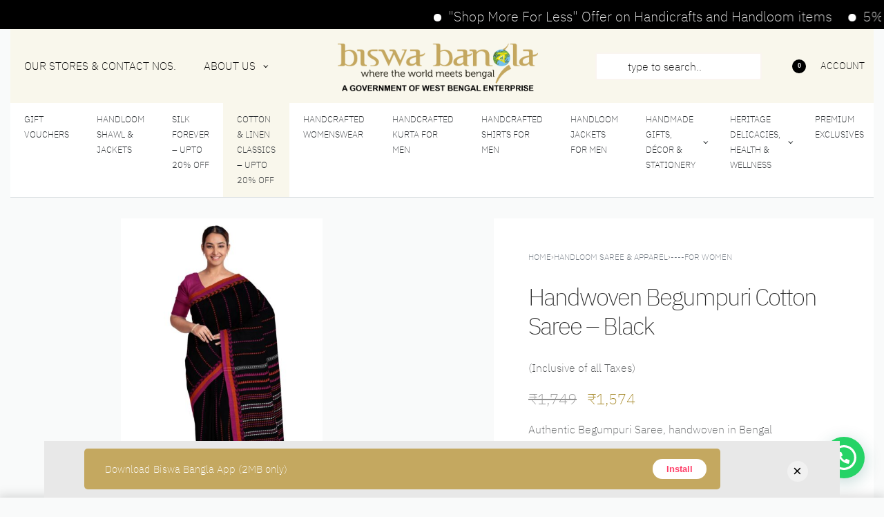

--- FILE ---
content_type: text/html; charset=UTF-8
request_url: https://www.biswabangla.in/product/handwoven-begumpuri-cotton-saree-black/
body_size: 52780
content:
<!DOCTYPE html>
<html lang="en-US" data-df  data-container="1440" data-xl="2" data-admin-bar="0" class="elementor-kit-635">
<head>
<meta charset="UTF-8">
<meta name="viewport" content="width=device-width, initial-scale=1">
<link rel="profile" href="//gmpg.org/xfn/11">
<link rel="pingback" href="https://www.biswabangla.in/xmlrpc.php">

<!-- Manifest added by SuperPWA - Progressive Web Apps Plugin For WordPress -->
<link rel="manifest" href="/superpwa-manifest-nginx.json">
<meta name="theme-color" content="#D5E0EB">
<meta name="mobile-web-app-capable" content="yes">
<meta name="apple-touch-fullscreen" content="yes">
<meta name="apple-mobile-web-app-title" content="Download Biswa Bangla App (2MB only)">
<meta name="application-name" content="Download Biswa Bangla App (2MB only)">
<meta name="apple-mobile-web-app-capable" content="yes">
<meta name="apple-mobile-web-app-status-bar-style" content="default">
<link rel="apple-touch-icon"  href="https://www.biswabangla.in/wp-content/uploads/2024/05/Monochome-Icon3.png">
<link rel="apple-touch-icon" sizes="192x192" href="https://www.biswabangla.in/wp-content/uploads/2024/05/Monochome-Icon3.png">
<!-- / SuperPWA.com -->
<meta name='robots' content='index, follow, max-image-preview:large, max-snippet:-1, max-video-preview:-1' />

	<!-- This site is optimized with the Yoast SEO plugin v26.7 - https://yoast.com/wordpress/plugins/seo/ -->
	<title>Handwoven Begumpuri Cotton Saree - Black - Biswa Bangla</title>
	<link rel="canonical" href="https://www.biswabangla.in/product/handwoven-begumpuri-cotton-saree-black/" />
	<meta property="og:locale" content="en_US" />
	<meta property="og:type" content="article" />
	<meta property="og:title" content="Handwoven Begumpuri Cotton Saree - Black - Biswa Bangla" />
	<meta property="og:description" content="Authentic Begumpuri Saree, handwoven in BengalHandloom Saree without Blouse PieceCare Instruction: Dry Clean OnlySlight irregularity in Design and Colour is a unique characteristic of Handwoven Fabric or TextilesColour and Texture of the product may slightly vary than that in the photograph." />
	<meta property="og:url" content="https://www.biswabangla.in/product/handwoven-begumpuri-cotton-saree-black/" />
	<meta property="og:site_name" content="Biswa Bangla" />
	<meta property="article:modified_time" content="2025-12-31T13:07:59+00:00" />
	<meta property="og:image" content="https://www.biswabangla.in/wp-content/uploads/2023/09/bbmc__66ghfr__cotton_set173_srijla_front__2022-5-2-17-35-11__1244x1920.jpg" />
	<meta property="og:image:width" content="1327" />
	<meta property="og:image:height" content="2048" />
	<meta property="og:image:type" content="image/jpeg" />
	<meta name="twitter:card" content="summary_large_image" />
	<meta name="twitter:label1" content="Est. reading time" />
	<meta name="twitter:data1" content="1 minute" />
	<!-- / Yoast SEO plugin. -->


<script type='application/javascript'  id='pys-version-script'>console.log('PixelYourSite Free version 11.1.5.2');</script>
<link rel='dns-prefetch' href='//www.biswabangla.in' />
<link rel="alternate" type="application/rss+xml" title="Biswa Bangla &raquo; Feed" href="https://www.biswabangla.in/feed/" />
<link rel="alternate" type="application/rss+xml" title="Biswa Bangla &raquo; Comments Feed" href="https://www.biswabangla.in/comments/feed/" />
<link rel="alternate" type="application/rss+xml" title="Biswa Bangla &raquo; Handwoven Begumpuri Cotton Saree &#8211; Black Comments Feed" href="https://www.biswabangla.in/product/handwoven-begumpuri-cotton-saree-black/feed/" />
<link rel="alternate" title="oEmbed (JSON)" type="application/json+oembed" href="https://www.biswabangla.in/wp-json/oembed/1.0/embed?url=https%3A%2F%2Fwww.biswabangla.in%2Fproduct%2Fhandwoven-begumpuri-cotton-saree-black%2F" />
<link rel="alternate" title="oEmbed (XML)" type="text/xml+oembed" href="https://www.biswabangla.in/wp-json/oembed/1.0/embed?url=https%3A%2F%2Fwww.biswabangla.in%2Fproduct%2Fhandwoven-begumpuri-cotton-saree-black%2F&#038;format=xml" />
<style id='wp-img-auto-sizes-contain-inline-css' type='text/css'>
img:is([sizes=auto i],[sizes^="auto," i]){contain-intrinsic-size:3000px 1500px}
/*# sourceURL=wp-img-auto-sizes-contain-inline-css */
</style>
<link rel='stylesheet' id='wdp_cart-summary-css' href='https://www.biswabangla.in/wp-content/plugins/advanced-dynamic-pricing-pro-build-1417/BaseVersion/assets/css/cart-summary.css?ver=4.9.3' type='text/css' media='all' />
<style id='classic-theme-styles-inline-css' type='text/css'>
/*! This file is auto-generated */
.wp-block-button__link{color:#fff;background-color:#32373c;border-radius:9999px;box-shadow:none;text-decoration:none;padding:calc(.667em + 2px) calc(1.333em + 2px);font-size:1.125em}.wp-block-file__button{background:#32373c;color:#fff;text-decoration:none}
/*# sourceURL=/wp-includes/css/classic-themes.min.css */
</style>
<link rel='stylesheet' id='cancel-order-request-woocommerce-css' href='https://www.biswabangla.in/wp-content/plugins/cancel-order-request-woocommerce/public/css/cancel-order-request-woocommerce-public.css?ver=1.3.4.20' type='text/css' media='all' />
<style id='cancel-order-request-woocommerce-inline-css' type='text/css'>

			.pi-options-button a, .pi-navigation-link a{
				background-color:#cccccc !important;
				color:#000000 !important;
			}
		
/*# sourceURL=cancel-order-request-woocommerce-inline-css */
</style>
<link rel='stylesheet' id='cancel-order-request-woocommerce_magnific-css' href='https://www.biswabangla.in/wp-content/plugins/cancel-order-request-woocommerce/public/css/magnific-popup.css?ver=1.3.4.20' type='text/css' media='all' />
<link rel='stylesheet' id='cancel-order-request-woocommerce-toast-css' href='https://www.biswabangla.in/wp-content/plugins/cancel-order-request-woocommerce/public/css/jquery.toast.min.css?ver=1.3.4.20' type='text/css' media='all' />
<link rel='stylesheet' id='wpa-css-css' href='https://www.biswabangla.in/wp-content/plugins/honeypot/includes/css/wpa.css?ver=2.3.04' type='text/css' media='all' />
<link rel='stylesheet' id='mrtext-main-css' href='https://www.biswabangla.in/wp-content/plugins/marquee-running-text/assets/css/mrtext-main.css?ver=6.9' type='text/css' media='all' />
<style id='woocommerce-inline-inline-css' type='text/css'>
.woocommerce form .form-row .required { visibility: visible; }
.woocommerce form .form-row abbr.required { visibility: visible; }
/*# sourceURL=woocommerce-inline-inline-css */
</style>
<link rel='stylesheet' id='woocommerce-pre-orders-main-css-css' href='https://www.biswabangla.in/wp-content/plugins/pre-orders-for-woocommerce/media/css/main.css?ver=2.3' type='text/css' media='all' />
<link rel='stylesheet' id='wc-phicommerce-payment-gateway-css' href='https://www.biswabangla.in/wp-content/plugins/wc-phicommerce-payment-gateway/public/css/wc-phicommerce-payment-gateway-public.css?ver=1742902205' type='text/css' media='all' />
<link rel='stylesheet' id='brands-styles-css' href='https://www.biswabangla.in/wp-content/plugins/woocommerce/assets/css/brands.css?ver=10.1.3' type='text/css' media='all' />
<link rel='stylesheet' id='reycore-nsl-styles-css' href='https://www.biswabangla.in/wp-content/plugins/rey-core/inc/compatibility/nextend-social-login/style.css?ver=2.8.5' type='text/css' media='all' />
<link rel='stylesheet' id='elementor-frontend-css' href='https://www.biswabangla.in/wp-content/plugins/elementor/assets/css/frontend-lite.min.css?ver=3.21.7' type='text/css' media='all' />
<link id="rey-hs-css" type="text/css" href="https://www.biswabangla.in/wp-content/uploads/rey/hs-f58f5a464c.css?ver=2.8.5.1718062810"  rel="stylesheet" media="all"  />
<link id="rey-ds-css" type="text/css" href="https://www.biswabangla.in/wp-content/uploads/rey/ds-f527c17480.css?ver=2.8.5.1746778040" data-noptimize="" data-no-optimize="1" data-pagespeed-no-defer="" data-pagespeed-no-transform="" data-minify="1" rel="preload" as="style" onload="this.onload=null;this.rel='stylesheet';" media="all"  />
<noscript><link rel="stylesheet" href="https://www.biswabangla.in/wp-content/uploads/rey/ds-f527c17480.css" data-no-minify="1"></noscript>
<link rel='stylesheet' id='elementor-post-269-css' href='https://www.biswabangla.in/wp-content/uploads/elementor/css/post-269.css?ver=1757878262' type='text/css' media='all' />
<link rel="stylesheet" onload="this.onload=null;this.media='all';" media="print"  data-noptimize="" data-no-optimize="1" data-pagespeed-no-defer="" data-pagespeed-no-transform="" data-minify="1" data-no-rel='stylesheet' id='elementor-post-268-css' href='https://www.biswabangla.in/wp-content/uploads/elementor/css/post-268.css?ver=1769078177' type='text/css' data-media='all' />
<noscript><link rel='stylesheet' data-noptimize="" data-no-optimize="1" data-pagespeed-no-defer="" data-pagespeed-no-transform="" data-minify="1" data-id='elementor-post-268-css' href='https://www.biswabangla.in/wp-content/uploads/elementor/css/post-268.css?ver=1769078177' data-type='text/css' data-media='all' />
</noscript><link rel="preload" as="style" onload="this.onload=null;this.rel='stylesheet';" media="all"   data-no-rel='stylesheet' id='rey-wp-style-child-css' href='https://www.biswabangla.in/wp-content/themes/rey-child/style.css?ver=1.0.0' type='text/css' data-media='all' />
<noscript><link rel='stylesheet'  data-id='rey-wp-style-child-css' href='https://www.biswabangla.in/wp-content/themes/rey-child/style.css?ver=1.0.0' data-type='text/css' data-media='all' />
</noscript><link rel='stylesheet' id='wdp_pricing-table-css' href='https://www.biswabangla.in/wp-content/plugins/advanced-dynamic-pricing-pro-build-1417/BaseVersion/assets/css/pricing-table.css?ver=4.9.3' type='text/css' media='all' />
<link rel='stylesheet' id='wdp_deals-table-css' href='https://www.biswabangla.in/wp-content/plugins/advanced-dynamic-pricing-pro-build-1417/BaseVersion/assets/css/deals-table.css?ver=4.9.3' type='text/css' media='all' />
<link rel='stylesheet' id='wdp_gift-table-css' href='https://www.biswabangla.in/wp-content/plugins/advanced-dynamic-pricing-pro-build-1417/ProVersion/assets/css/gift-table.css?ver=4.9.3' type='text/css' media='all' />
<script type="text/javascript">
            window._nslDOMReady = (function () {
                const executedCallbacks = new Set();
            
                return function (callback) {
                    /**
                    * Third parties might dispatch DOMContentLoaded events, so we need to ensure that we only run our callback once!
                    */
                    if (executedCallbacks.has(callback)) return;
            
                    const wrappedCallback = function () {
                        if (executedCallbacks.has(callback)) return;
                        executedCallbacks.add(callback);
                        callback();
                    };
            
                    if (document.readyState === "complete" || document.readyState === "interactive") {
                        wrappedCallback();
                    } else {
                        document.addEventListener("DOMContentLoaded", wrappedCallback);
                    }
                };
            })();
        </script><script type="text/javascript" id="jquery-core-js-extra">
/* <![CDATA[ */
var pysFacebookRest = {"restApiUrl":"https://www.biswabangla.in/wp-json/pys-facebook/v1/event","debug":"1"};
//# sourceURL=jquery-core-js-extra
/* ]]> */
</script>
<script type="text/javascript" src="https://www.biswabangla.in/wp-includes/js/jquery/jquery.min.js?ver=3.7.1" id="jquery-core-js"></script>
<script type="text/javascript" src="https://www.biswabangla.in/wp-includes/js/jquery/jquery-migrate.min.js?ver=3.4.1" id="jquery-migrate-js"></script>
<script type="text/javascript" src="https://www.biswabangla.in/wp-content/plugins/cancel-order-request-woocommerce/public/js/jquery.magnific-popup.min.js?ver=1.3.4.20" id="cancel-order-request-woocommerce_magnific-js"></script>
<script type="text/javascript" src="https://www.biswabangla.in/wp-content/plugins/cancel-order-request-woocommerce/public/js/jquery.toast.min.js?ver=1.3.4.20" id="cancel-order-request-woocommerce-toast-js"></script>
<script type="text/javascript" src="https://www.biswabangla.in/wp-content/plugins/rey-core/assets/js/woocommerce/blockui.js?ver=2.8.5" id="jquery-blockui-js" defer="defer" data-wp-strategy="defer"></script>
<script type="text/javascript" id="cancel-order-request-woocommerce-js-extra">
/* <![CDATA[ */
var pi_corw_settings = {"error_toast_bg":"#ff4747","success_toast_bg":"#51a564"};
//# sourceURL=cancel-order-request-woocommerce-js-extra
/* ]]> */
</script>
<script type="text/javascript" src="https://www.biswabangla.in/wp-content/plugins/cancel-order-request-woocommerce/public/js/cancel-order-request-woocommerce-public.js?ver=1.3.4.20" id="cancel-order-request-woocommerce-js"></script>
<script type="text/javascript" id="wc-add-to-cart-js-extra">
/* <![CDATA[ */
var wc_add_to_cart_params = {"ajax_url":"/wp-admin/admin-ajax.php","wc_ajax_url":"/?wc-ajax=%%endpoint%%","i18n_view_cart":"View cart","cart_url":"https://www.biswabangla.in/cart/","is_cart":"","cart_redirect_after_add":"no"};
//# sourceURL=wc-add-to-cart-js-extra
/* ]]> */
</script>
<script type="text/javascript" src="https://www.biswabangla.in/wp-content/plugins/woocommerce/assets/js/frontend/add-to-cart.min.js?ver=10.1.3" id="wc-add-to-cart-js" defer="defer" data-wp-strategy="defer"></script>
<script type="text/javascript" src="https://www.biswabangla.in/wp-content/plugins/woocommerce/assets/js/js-cookie/js.cookie.min.js?ver=2.1.4-wc.10.1.3" id="js-cookie-js" defer="defer" data-wp-strategy="defer"></script>
<script type="text/javascript" id="woocommerce-js-extra">
/* <![CDATA[ */
var woocommerce_params = {"ajax_url":"/wp-admin/admin-ajax.php","wc_ajax_url":"/?wc-ajax=%%endpoint%%","i18n_password_show":"Show password","i18n_password_hide":"Hide password"};
//# sourceURL=woocommerce-js-extra
/* ]]> */
</script>
<script type="text/javascript" src="https://www.biswabangla.in/wp-content/plugins/woocommerce/assets/js/frontend/woocommerce.min.js?ver=10.1.3" id="woocommerce-js" defer="defer" data-wp-strategy="defer"></script>
<script type="text/javascript" src="https://www.biswabangla.in/wp-content/plugins/pixelyoursite/dist/scripts/jquery.bind-first-0.2.3.min.js?ver=0.2.3" id="jquery-bind-first-js"></script>
<script type="text/javascript" src="https://www.biswabangla.in/wp-content/plugins/pixelyoursite/dist/scripts/js.cookie-2.1.3.min.js?ver=2.1.3" id="js-cookie-pys-js"></script>
<script type="text/javascript" src="https://www.biswabangla.in/wp-content/plugins/pixelyoursite/dist/scripts/tld.min.js?ver=2.3.1" id="js-tld-js"></script>
<script type="text/javascript" id="pys-js-extra">
/* <![CDATA[ */
var pysOptions = {"staticEvents":{"facebook":{"woo_view_content":[{"delay":0,"type":"static","name":"ViewContent","pixelIds":["804429180828030"],"eventID":"b9c265e9-c842-41fb-8ff0-d5830561937b","params":{"content_ids":["3400"],"content_type":"product","content_name":"Handwoven Begumpuri Cotton Saree - Black","category_name":"Handloom Saree & Apparel, SALE - Upto 20% Off, ----For Women, All Handloom Genres++++, Cotton & Linen Classics - Upto 20% Off","value":"1574","currency":"INR","contents":[{"id":"3400","quantity":1}],"product_price":"1574","page_title":"Handwoven Begumpuri Cotton Saree - Black","post_type":"product","post_id":3400,"plugin":"PixelYourSite","user_role":"guest","event_url":"www.biswabangla.in/product/handwoven-begumpuri-cotton-saree-black/"},"e_id":"woo_view_content","ids":[],"hasTimeWindow":false,"timeWindow":0,"woo_order":"","edd_order":""}],"init_event":[{"delay":0,"type":"static","ajaxFire":false,"name":"PageView","pixelIds":["804429180828030"],"eventID":"82032b3e-dd9c-4052-9582-eb023d2dd811","params":{"page_title":"Handwoven Begumpuri Cotton Saree - Black","post_type":"product","post_id":3400,"plugin":"PixelYourSite","user_role":"guest","event_url":"www.biswabangla.in/product/handwoven-begumpuri-cotton-saree-black/"},"e_id":"init_event","ids":[],"hasTimeWindow":false,"timeWindow":0,"woo_order":"","edd_order":""}]}},"dynamicEvents":{"automatic_event_form":{"facebook":{"delay":0,"type":"dyn","name":"Form","pixelIds":["804429180828030"],"eventID":"d91cbfbe-e88d-4ff4-a0a4-d3f8af1c9e86","params":{"page_title":"Handwoven Begumpuri Cotton Saree - Black","post_type":"product","post_id":3400,"plugin":"PixelYourSite","user_role":"guest","event_url":"www.biswabangla.in/product/handwoven-begumpuri-cotton-saree-black/"},"e_id":"automatic_event_form","ids":[],"hasTimeWindow":false,"timeWindow":0,"woo_order":"","edd_order":""}},"automatic_event_download":{"facebook":{"delay":0,"type":"dyn","name":"Download","extensions":["","doc","exe","js","pdf","ppt","tgz","zip","xls"],"pixelIds":["804429180828030"],"eventID":"8939b4b3-68ac-403f-b41f-3c377cfe0220","params":{"page_title":"Handwoven Begumpuri Cotton Saree - Black","post_type":"product","post_id":3400,"plugin":"PixelYourSite","user_role":"guest","event_url":"www.biswabangla.in/product/handwoven-begumpuri-cotton-saree-black/"},"e_id":"automatic_event_download","ids":[],"hasTimeWindow":false,"timeWindow":0,"woo_order":"","edd_order":""}},"automatic_event_comment":{"facebook":{"delay":0,"type":"dyn","name":"Comment","pixelIds":["804429180828030"],"eventID":"43f387e5-3bb0-425e-a564-a11706c2a8f0","params":{"page_title":"Handwoven Begumpuri Cotton Saree - Black","post_type":"product","post_id":3400,"plugin":"PixelYourSite","user_role":"guest","event_url":"www.biswabangla.in/product/handwoven-begumpuri-cotton-saree-black/"},"e_id":"automatic_event_comment","ids":[],"hasTimeWindow":false,"timeWindow":0,"woo_order":"","edd_order":""}},"automatic_event_scroll":{"facebook":{"delay":0,"type":"dyn","name":"PageScroll","scroll_percent":30,"pixelIds":["804429180828030"],"eventID":"1dc70ec0-0513-4bf1-8e3c-1e940f6b0660","params":{"page_title":"Handwoven Begumpuri Cotton Saree - Black","post_type":"product","post_id":3400,"plugin":"PixelYourSite","user_role":"guest","event_url":"www.biswabangla.in/product/handwoven-begumpuri-cotton-saree-black/"},"e_id":"automatic_event_scroll","ids":[],"hasTimeWindow":false,"timeWindow":0,"woo_order":"","edd_order":""}},"automatic_event_time_on_page":{"facebook":{"delay":0,"type":"dyn","name":"TimeOnPage","time_on_page":30,"pixelIds":["804429180828030"],"eventID":"4e24ff97-2230-419d-8345-6937a0219ec1","params":{"page_title":"Handwoven Begumpuri Cotton Saree - Black","post_type":"product","post_id":3400,"plugin":"PixelYourSite","user_role":"guest","event_url":"www.biswabangla.in/product/handwoven-begumpuri-cotton-saree-black/"},"e_id":"automatic_event_time_on_page","ids":[],"hasTimeWindow":false,"timeWindow":0,"woo_order":"","edd_order":""}}},"triggerEvents":[],"triggerEventTypes":[],"facebook":{"pixelIds":["804429180828030"],"advancedMatching":{"external_id":"decdecbcdaeeccacdfabbeddd"},"advancedMatchingEnabled":true,"removeMetadata":false,"wooVariableAsSimple":false,"serverApiEnabled":true,"wooCRSendFromServer":false,"send_external_id":null,"enabled_medical":false,"do_not_track_medical_param":["event_url","post_title","page_title","landing_page","content_name","categories","category_name","tags"],"meta_ldu":false},"debug":"1","siteUrl":"https://www.biswabangla.in","ajaxUrl":"https://www.biswabangla.in/wp-admin/admin-ajax.php","ajax_event":"b4596c96a6","enable_remove_download_url_param":"1","cookie_duration":"7","last_visit_duration":"60","enable_success_send_form":"","ajaxForServerEvent":"1","ajaxForServerStaticEvent":"1","useSendBeacon":"1","send_external_id":"1","external_id_expire":"180","track_cookie_for_subdomains":"1","google_consent_mode":"1","gdpr":{"ajax_enabled":false,"all_disabled_by_api":false,"facebook_disabled_by_api":false,"analytics_disabled_by_api":false,"google_ads_disabled_by_api":false,"pinterest_disabled_by_api":false,"bing_disabled_by_api":false,"reddit_disabled_by_api":false,"externalID_disabled_by_api":false,"facebook_prior_consent_enabled":true,"analytics_prior_consent_enabled":true,"google_ads_prior_consent_enabled":null,"pinterest_prior_consent_enabled":true,"bing_prior_consent_enabled":true,"cookiebot_integration_enabled":false,"cookiebot_facebook_consent_category":"marketing","cookiebot_analytics_consent_category":"statistics","cookiebot_tiktok_consent_category":"marketing","cookiebot_google_ads_consent_category":"marketing","cookiebot_pinterest_consent_category":"marketing","cookiebot_bing_consent_category":"marketing","consent_magic_integration_enabled":false,"real_cookie_banner_integration_enabled":false,"cookie_notice_integration_enabled":false,"cookie_law_info_integration_enabled":false,"analytics_storage":{"enabled":true,"value":"granted","filter":false},"ad_storage":{"enabled":true,"value":"granted","filter":false},"ad_user_data":{"enabled":true,"value":"granted","filter":false},"ad_personalization":{"enabled":true,"value":"granted","filter":false}},"cookie":{"disabled_all_cookie":false,"disabled_start_session_cookie":false,"disabled_advanced_form_data_cookie":false,"disabled_landing_page_cookie":false,"disabled_first_visit_cookie":false,"disabled_trafficsource_cookie":false,"disabled_utmTerms_cookie":false,"disabled_utmId_cookie":false},"tracking_analytics":{"TrafficSource":"direct","TrafficLanding":"undefined","TrafficUtms":[],"TrafficUtmsId":[]},"GATags":{"ga_datalayer_type":"default","ga_datalayer_name":"dataLayerPYS"},"woo":{"enabled":true,"enabled_save_data_to_orders":true,"addToCartOnButtonEnabled":true,"addToCartOnButtonValueEnabled":true,"addToCartOnButtonValueOption":"price","singleProductId":3400,"removeFromCartSelector":"form.woocommerce-cart-form .remove","addToCartCatchMethod":"add_cart_hook","is_order_received_page":false,"containOrderId":false},"edd":{"enabled":false},"cache_bypass":"1769221838"};
//# sourceURL=pys-js-extra
/* ]]> */
</script>
<script type="text/javascript" src="https://www.biswabangla.in/wp-content/plugins/pixelyoursite/dist/scripts/public.js?ver=11.1.5.2" id="pys-js"></script>
<script type="text/javascript" id="wdp_deals_pro-js-extra">
/* <![CDATA[ */
var wdp_script_data_pro = {"ajaxurl":"https://www.biswabangla.in/wp-admin/admin-ajax.php","update_price_with_qty":"1","show_total_price_for_product":"","js_init_trigger":"","replace_variable_price":"","variable_price_selector":".summary .price","page_data":{"is_product":true},"preLoaded":[],"create_on_load":"1","price_html_template":"{{price_html}}","price_suffix":"","show_spinner":"1","security":"4b5f6b40d4","security_param":"wdp-request-price-ajax-nonce"};
//# sourceURL=wdp_deals_pro-js-extra
/* ]]> */
</script>
<script type="text/javascript" src="https://www.biswabangla.in/wp-content/plugins/advanced-dynamic-pricing-pro-build-1417/ProVersion/assets/js/dynamic-price.js?ver=4.9.3" id="wdp_deals_pro-js"></script>
<script type="text/javascript" id="wdp_advertising_timer-js-extra">
/* <![CDATA[ */
var wdp_advertising_timer_script_data = {"left":"left","day_left":"day left","days_left":"days left"};
//# sourceURL=wdp_advertising_timer-js-extra
/* ]]> */
</script>
<script type="text/javascript" src="https://www.biswabangla.in/wp-content/plugins/advanced-dynamic-pricing-pro-build-1417/ProVersion/assets/js/advertising-timer.js?ver=4.9.3" id="wdp_advertising_timer-js"></script>
<script type="text/javascript" id="wdp_condition_message-js-extra">
/* <![CDATA[ */
var wdp_condition_message_script_data = {"ajaxurl":"https://www.biswabangla.in/wp-admin/admin-ajax.php","security":"109aa9d2c6","security_query_arg":"wpd-request-condition-message"};
//# sourceURL=wdp_condition_message-js-extra
/* ]]> */
</script>
<script type="text/javascript" src="https://www.biswabangla.in/wp-content/plugins/advanced-dynamic-pricing-pro-build-1417/ProVersion/assets/js/condition-message.js?ver=4.9.3" id="wdp_condition_message-js"></script>
<script type="text/javascript" id="wdp_deals-js-extra">
/* <![CDATA[ */
var script_data = {"ajaxurl":"https://www.biswabangla.in/wp-admin/admin-ajax.php","js_init_trigger":""};
//# sourceURL=wdp_deals-js-extra
/* ]]> */
</script>
<script type="text/javascript" src="https://www.biswabangla.in/wp-content/plugins/advanced-dynamic-pricing-pro-build-1417/BaseVersion/assets/js/frontend.js?ver=4.9.3" id="wdp_deals-js"></script>
<link rel="https://api.w.org/" href="https://www.biswabangla.in/wp-json/" /><link rel="alternate" title="JSON" type="application/json" href="https://www.biswabangla.in/wp-json/wp/v2/product/3400" /><link rel="EditURI" type="application/rsd+xml" title="RSD" href="https://www.biswabangla.in/xmlrpc.php?rsd" />
<meta name="generator" content="WordPress 6.9" />
<meta name="generator" content="WooCommerce 10.1.3" />
<link rel='shortlink' href='https://www.biswabangla.in/?p=3400' />
	<noscript><style>
		.woocommerce ul.products li.product.is-animated-entry {opacity: 1;transform: none;}
		.woocommerce div.product .woocommerce-product-gallery:after {display: none;}
		.woocommerce div.product .woocommerce-product-gallery .woocommerce-product-gallery__wrapper {opacity: 1}
	</style></noscript>
		<noscript><style>.woocommerce-product-gallery{ opacity: 1 !important; }</style></noscript>
	<meta name="generator" content="Elementor 3.21.7; features: e_optimized_assets_loading, e_optimized_css_loading, e_font_icon_svg; settings: css_print_method-external, google_font-enabled, font_display-auto">
<link rel="preload" as="image" type="image/jpeg" href="https://www.biswabangla.in/wp-content/uploads/2023/09/bbmc__66ghfr__cotton_set173_srijla_front__2022-5-2-17-35-11__1244x1920-450x694.jpg"/>        <style type="text/css">
            .wdp_bulk_table_content .wdp_pricing_table_caption { color: #6d6d6d ! important} .wdp_bulk_table_content table thead td { color: #6d6d6d ! important} .wdp_bulk_table_content table thead td { background-color: #efefef ! important} .wdp_bulk_table_content table tbody td { color: #6d6d6d ! important} .wdp_bulk_table_content table tbody td { background-color: #ffffff ! important} .wdp_bulk_table_content .wdp_pricing_table_footer { color: #6d6d6d ! important}        </style>
        

<script type="application/ld+json" class="saswp-schema-markup-output">
[{"@context":"https:\/\/schema.org\/","@type":"Product","@id":"https:\/\/www.biswabangla.in\/product\/handwoven-begumpuri-cotton-saree-black\/#Product","url":"https:\/\/www.biswabangla.in\/product\/handwoven-begumpuri-cotton-saree-black\/","name":"Handwoven Begumpuri Cotton Saree - Black","sku":"BBHS-5097","description":"Authentic Begumpuri Saree, handwoven in BengalHandloom Saree without Blouse PieceCare Instruction: Dry Clean OnlySlight irregularity in Design and Colour is a unique characteristic of Handwoven Fabric or TextilesColour and Texture of the product may slightly vary than that in the photograph.","offers":{"@type":"Offer","availability":"https:\/\/schema.org\/OutOfStock","price":"1574","priceCurrency":"INR","url":"https:\/\/www.biswabangla.in\/product\/handwoven-begumpuri-cotton-saree-black\/","priceValidUntil":"2026-12-31T13:07:59+00:00"},"mpn":"3400","brand":{"@type":"Brand","name":"Biswa Bangla"},"aggregateRating":{"@type":"AggregateRating","ratingValue":"5","reviewCount":1},"review":[{"@type":"Review","author":{"@type":"Person","name":"admin"},"datePublished":"2023-09-20T09:22:51+05:30","description":"Authentic Begumpuri Saree, handwoven in BengalHandloom Saree without Blouse PieceCare Instruction: Dry Clean OnlySlight irregularity in Design and Colour is a unique characteristic of Handwoven Fabric or TextilesColour and Texture of the product may slightly vary than that in the photograph.","reviewRating":{"@type":"Rating","bestRating":"5","ratingValue":"5","worstRating":"1"}}],"image":[{"@type":"ImageObject","@id":"https:\/\/www.biswabangla.in\/product\/handwoven-begumpuri-cotton-saree-black\/#primaryimage","url":"https:\/\/www.biswabangla.in\/wp-content\/uploads\/2023\/09\/bbmc__66ghfr__cotton_set173_srijla_front__2022-5-2-17-35-11__1244x1920.jpg","width":"1327","height":"2048"},{"@type":"ImageObject","url":"https:\/\/www.biswabangla.in\/wp-content\/uploads\/2023\/09\/bbmc__66ghfr__cotton_set173_srijla_front__2022-5-2-17-35-11__1244x1920-1200x900.jpg","width":"1200","height":"900"},{"@type":"ImageObject","url":"https:\/\/www.biswabangla.in\/wp-content\/uploads\/2023\/09\/bbmc__66ghfr__cotton_set173_srijla_front__2022-5-2-17-35-11__1244x1920-1200x675.jpg","width":"1200","height":"675"},{"@type":"ImageObject","url":"https:\/\/www.biswabangla.in\/wp-content\/uploads\/2023\/09\/bbmc__66ghfr__cotton_set173_srijla_front__2022-5-2-17-35-11__1244x1920-1327x1327.jpg","width":"1327","height":"1327"}]}]
</script>

<link rel="icon" href="https://www.biswabangla.in/wp-content/uploads/2023/09/5b7d3250658f3735c57a7f96.png" sizes="32x32" />
<link rel="icon" href="https://www.biswabangla.in/wp-content/uploads/2023/09/5b7d3250658f3735c57a7f96.png" sizes="192x192" />
<meta name="msapplication-TileImage" content="https://www.biswabangla.in/wp-content/uploads/2023/09/5b7d3250658f3735c57a7f96.png" />
<style type="text/css">div.nsl-container[data-align="left"] {
    text-align: left;
}

div.nsl-container[data-align="center"] {
    text-align: center;
}

div.nsl-container[data-align="right"] {
    text-align: right;
}


div.nsl-container div.nsl-container-buttons a[data-plugin="nsl"] {
    text-decoration: none;
    box-shadow: none;
    border: 0;
}

div.nsl-container .nsl-container-buttons {
    display: flex;
    padding: 5px 0;
}

div.nsl-container.nsl-container-block .nsl-container-buttons {
    display: inline-grid;
    grid-template-columns: minmax(145px, auto);
}

div.nsl-container-block-fullwidth .nsl-container-buttons {
    flex-flow: column;
    align-items: center;
}

div.nsl-container-block-fullwidth .nsl-container-buttons a,
div.nsl-container-block .nsl-container-buttons a {
    flex: 1 1 auto;
    display: block;
    margin: 5px 0;
    width: 100%;
}

div.nsl-container-inline {
    margin: -5px;
    text-align: left;
}

div.nsl-container-inline .nsl-container-buttons {
    justify-content: center;
    flex-wrap: wrap;
}

div.nsl-container-inline .nsl-container-buttons a {
    margin: 5px;
    display: inline-block;
}

div.nsl-container-grid .nsl-container-buttons {
    flex-flow: row;
    align-items: center;
    flex-wrap: wrap;
}

div.nsl-container-grid .nsl-container-buttons a {
    flex: 1 1 auto;
    display: block;
    margin: 5px;
    max-width: 280px;
    width: 100%;
}

@media only screen and (min-width: 650px) {
    div.nsl-container-grid .nsl-container-buttons a {
        width: auto;
    }
}

div.nsl-container .nsl-button {
    cursor: pointer;
    vertical-align: top;
    border-radius: 4px;
}

div.nsl-container .nsl-button-default {
    color: #fff;
    display: flex;
}

div.nsl-container .nsl-button-icon {
    display: inline-block;
}

div.nsl-container .nsl-button-svg-container {
    flex: 0 0 auto;
    padding: 8px;
    display: flex;
    align-items: center;
}

div.nsl-container svg {
    height: 24px;
    width: 24px;
    vertical-align: top;
}

div.nsl-container .nsl-button-default div.nsl-button-label-container {
    margin: 0 24px 0 12px;
    padding: 10px 0;
    font-family: Helvetica, Arial, sans-serif;
    font-size: 16px;
    line-height: 20px;
    letter-spacing: .25px;
    overflow: hidden;
    text-align: center;
    text-overflow: clip;
    white-space: nowrap;
    flex: 1 1 auto;
    -webkit-font-smoothing: antialiased;
    -moz-osx-font-smoothing: grayscale;
    text-transform: none;
    display: inline-block;
}

div.nsl-container .nsl-button-google[data-skin="light"] {
    box-shadow: inset 0 0 0 1px #747775;
    color: #1f1f1f;
}

div.nsl-container .nsl-button-google[data-skin="dark"] {
    box-shadow: inset 0 0 0 1px #8E918F;
    color: #E3E3E3;
}

div.nsl-container .nsl-button-google[data-skin="neutral"] {
    color: #1F1F1F;
}

div.nsl-container .nsl-button-google div.nsl-button-label-container {
    font-family: "Roboto Medium", Roboto, Helvetica, Arial, sans-serif;
}

div.nsl-container .nsl-button-apple .nsl-button-svg-container {
    padding: 0 6px;
}

div.nsl-container .nsl-button-apple .nsl-button-svg-container svg {
    height: 40px;
    width: auto;
}

div.nsl-container .nsl-button-apple[data-skin="light"] {
    color: #000;
    box-shadow: 0 0 0 1px #000;
}

div.nsl-container .nsl-button-facebook[data-skin="white"] {
    color: #000;
    box-shadow: inset 0 0 0 1px #000;
}

div.nsl-container .nsl-button-facebook[data-skin="light"] {
    color: #1877F2;
    box-shadow: inset 0 0 0 1px #1877F2;
}

div.nsl-container .nsl-button-spotify[data-skin="white"] {
    color: #191414;
    box-shadow: inset 0 0 0 1px #191414;
}

div.nsl-container .nsl-button-apple div.nsl-button-label-container {
    font-size: 17px;
    font-family: -apple-system, BlinkMacSystemFont, "Segoe UI", Roboto, Helvetica, Arial, sans-serif, "Apple Color Emoji", "Segoe UI Emoji", "Segoe UI Symbol";
}

div.nsl-container .nsl-button-slack div.nsl-button-label-container {
    font-size: 17px;
    font-family: -apple-system, BlinkMacSystemFont, "Segoe UI", Roboto, Helvetica, Arial, sans-serif, "Apple Color Emoji", "Segoe UI Emoji", "Segoe UI Symbol";
}

div.nsl-container .nsl-button-slack[data-skin="light"] {
    color: #000000;
    box-shadow: inset 0 0 0 1px #DDDDDD;
}

div.nsl-container .nsl-button-tiktok[data-skin="light"] {
    color: #161823;
    box-shadow: 0 0 0 1px rgba(22, 24, 35, 0.12);
}


div.nsl-container .nsl-button-kakao {
    color: rgba(0, 0, 0, 0.85);
}

.nsl-clear {
    clear: both;
}

.nsl-container {
    clear: both;
}

.nsl-disabled-provider .nsl-button {
    filter: grayscale(1);
    opacity: 0.8;
}

/*Button align start*/

div.nsl-container-inline[data-align="left"] .nsl-container-buttons {
    justify-content: flex-start;
}

div.nsl-container-inline[data-align="center"] .nsl-container-buttons {
    justify-content: center;
}

div.nsl-container-inline[data-align="right"] .nsl-container-buttons {
    justify-content: flex-end;
}


div.nsl-container-grid[data-align="left"] .nsl-container-buttons {
    justify-content: flex-start;
}

div.nsl-container-grid[data-align="center"] .nsl-container-buttons {
    justify-content: center;
}

div.nsl-container-grid[data-align="right"] .nsl-container-buttons {
    justify-content: flex-end;
}

div.nsl-container-grid[data-align="space-around"] .nsl-container-buttons {
    justify-content: space-around;
}

div.nsl-container-grid[data-align="space-between"] .nsl-container-buttons {
    justify-content: space-between;
}

/* Button align end*/

/* Redirect */

#nsl-redirect-overlay {
    display: flex;
    flex-direction: column;
    justify-content: center;
    align-items: center;
    position: fixed;
    z-index: 1000000;
    left: 0;
    top: 0;
    width: 100%;
    height: 100%;
    backdrop-filter: blur(1px);
    background-color: RGBA(0, 0, 0, .32);;
}

#nsl-redirect-overlay-container {
    display: flex;
    flex-direction: column;
    justify-content: center;
    align-items: center;
    background-color: white;
    padding: 30px;
    border-radius: 10px;
}

#nsl-redirect-overlay-spinner {
    content: '';
    display: block;
    margin: 20px;
    border: 9px solid RGBA(0, 0, 0, .6);
    border-top: 9px solid #fff;
    border-radius: 50%;
    box-shadow: inset 0 0 0 1px RGBA(0, 0, 0, .6), 0 0 0 1px RGBA(0, 0, 0, .6);
    width: 40px;
    height: 40px;
    animation: nsl-loader-spin 2s linear infinite;
}

@keyframes nsl-loader-spin {
    0% {
        transform: rotate(0deg)
    }
    to {
        transform: rotate(360deg)
    }
}

#nsl-redirect-overlay-title {
    font-family: -apple-system, BlinkMacSystemFont, "Segoe UI", Roboto, Oxygen-Sans, Ubuntu, Cantarell, "Helvetica Neue", sans-serif;
    font-size: 18px;
    font-weight: bold;
    color: #3C434A;
}

#nsl-redirect-overlay-text {
    font-family: -apple-system, BlinkMacSystemFont, "Segoe UI", Roboto, Oxygen-Sans, Ubuntu, Cantarell, "Helvetica Neue", sans-serif;
    text-align: center;
    font-size: 14px;
    color: #3C434A;
}

/* Redirect END*/</style><style type="text/css">/* Notice fallback */
#nsl-notices-fallback {
    position: fixed;
    right: 10px;
    top: 10px;
    z-index: 10000;
}

.admin-bar #nsl-notices-fallback {
    top: 42px;
}

#nsl-notices-fallback > div {
    position: relative;
    background: #fff;
    border-left: 4px solid #fff;
    box-shadow: 0 1px 1px 0 rgba(0, 0, 0, .1);
    margin: 5px 15px 2px;
    padding: 1px 20px;
}

#nsl-notices-fallback > div.error {
    display: block;
    border-left-color: #dc3232;
}

#nsl-notices-fallback > div.updated {
    display: block;
    border-left-color: #46b450;
}

#nsl-notices-fallback p {
    margin: .5em 0;
    padding: 2px;
}

#nsl-notices-fallback > div:after {
    position: absolute;
    right: 5px;
    top: 5px;
    content: '\00d7';
    display: block;
    height: 16px;
    width: 16px;
    line-height: 16px;
    text-align: center;
    font-size: 20px;
    cursor: pointer;
}</style><style id="reycore-inline-styles" data-noptimize="" data-no-optimize="1" data-pagespeed-no-defer="" data-pagespeed-no-transform="" data-minify="1">:root{--rey-container-spacing:15px;--main-gutter-size:15px;--site-wrapper-overflow:hidden;--body-bg-color:#f9fafa;--neutral-hue:210;--blog-columns:3;--post-width:960px;--post-align-wide-size:25vw;--scroll-top-bottom:10vh;--woocommerce-products-gutter:30px;--woocommerce-sidebar-size:16%;--woocommerce-loop-basic-padding:15px;--woocommerce-loop-basic-bgcolor:#ffffff;--woocommerce-discount-color:var(--e-global-color-5d5d4f0);--sch-sale-text-color:#ffffff;--sch-sale-bg-color:#5ec486;--woocommerce-custom-image-height:350px;--woocommerce-summary-size:44%;--woocommerce-summary-padding:50px;--woocommerce-summary-bgcolor:#ffffff;--woocommerce-custom-main-image-height:450px;--star-rating-color:var(--e-global-color-5d5d4f0);}h1, .h1, .rey-pageTitle, .rey-postItem-catText{font-family:var(--primary-ff);font-weight:600;}h2, .h2{font-family:var(--primary-ff);font-weight:600;}h3, .h3{font-family:var(--primary-ff);font-weight:600;}h4, .h4{font-family:var(--primary-ff);font-weight:600;}.rey-postList .rey-postTitle, .rey-postList .rey-postTitle a{font-size:22px;letter-spacing:-1px;line-height:1.5;}.rey-postList .rey-postContent, .rey-postList .rey-postContent a{font-size:16px;line-height:1.8;}.single-post .rey-postContent, .single-post .rey-postContent a{font-size:16px;line-height:1.8;}body.header-top-overlay--is-opened.--o-src-menu{--header-text-color:#ffffff;}body.header-overlay--is-opened.--o-src-menu .rey-mainNavigation--desktop .menu-item.depth--0{color:#ffffff;}body.woocommerce ul.products li.product .woocommerce-loop-product__title, .woocommerce ul.products li.product[class*="rey-wc-skin"] .woocommerce-loop-product__title{font-family:var(--primary-ff);font-size:17px;font-weight:400;}.woocommerce ul.products li.product .rey-productInner .button, .tinvwl-loop-button-wrapper, .rey-loopQty{--accent-color:var(--e-global-color-5d5d4f0);}.woocommerce ul.products li.product .price{font-family:var(--e-global-typography-text-font-family);font-size:14px;font-weight:400;}.woocommerce div.product .product_title{font-size:35px;}.woocommerce .rey-cartBtnQty{--accent-color:var(--e-global-color-5d5d4f0);}.woocommerce div.product p.price{font-size:22px;color:#252525;}.woocommerce-store-notice .woocommerce-store-notice-content{min-height:32px;}@media (min-width: 768px) and (max-width: 1025px){:root{--rey-container-spacing:15px;--main-gutter-size:15px;--blog-columns:1;--scroll-top-bottom:10vh;--woocommerce-products-gutter:10px;--woocommerce-summary-padding:30px;}}@media (max-width: 767px){:root{--rey-container-spacing:15px;--main-gutter-size:15px;--blog-columns:1;--scroll-top-bottom:10vh;--woocommerce-products-gutter:10px;--woocommerce-custom-image-height:250px;--woocommerce-summary-padding:20px;}body.woocommerce ul.products li.product .woocommerce-loop-product__title, .woocommerce ul.products li.product[class*="rey-wc-skin"] .woocommerce-loop-product__title{font-size:15px;}.woocommerce ul.products li.product .price{font-size:13px;}.woocommerce div.product .product_title{font-size:28px;}}@font-face { font-family:'IBM Plex Sans';font-style:normal;font-weight:200;font-stretch:normal;font-display:swap;src:url(https://www.biswabangla.in/wp-content/fonts/ibm-plex-sans/font) format('woff');}@font-face { font-family:'IBM Plex Sans';font-style:normal;font-weight:400;font-stretch:normal;font-display:swap;src:url(https://www.biswabangla.in/wp-content/fonts/ibm-plex-sans/font) format('woff');}@font-face { font-family:'IBM Plex Sans';font-style:normal;font-weight:500;font-stretch:normal;font-display:swap;src:url(https://www.biswabangla.in/wp-content/fonts/ibm-plex-sans/font) format('woff');}@font-face { font-family:'IBM Plex Sans';font-style:normal;font-weight:600;font-stretch:normal;font-display:swap;src:url(https://www.biswabangla.in/wp-content/fonts/ibm-plex-sans/font) format('woff');}@font-face { font-family:'IBM Plex Sans';font-style:normal;font-weight:700;font-stretch:normal;font-display:swap;src:url(https://www.biswabangla.in/wp-content/fonts/ibm-plex-sans/font) format('woff');}@font-face { font-family:'Rey Primary';font-style:normal;font-weight:200;font-stretch:normal;font-display:swap;src:url(https://www.biswabangla.in/wp-content/fonts/ibm-plex-sans/font) format('woff');}@font-face { font-family:'Rey Primary';font-style:normal;font-weight:400;font-stretch:normal;font-display:swap;src:url(https://www.biswabangla.in/wp-content/fonts/ibm-plex-sans/font) format('woff');}@font-face { font-family:'Rey Primary';font-style:normal;font-weight:500;font-stretch:normal;font-display:swap;src:url(https://www.biswabangla.in/wp-content/fonts/ibm-plex-sans/font) format('woff');}@font-face { font-family:'Rey Primary';font-style:normal;font-weight:600;font-stretch:normal;font-display:swap;src:url(https://www.biswabangla.in/wp-content/fonts/ibm-plex-sans/font) format('woff');}@font-face { font-family:'Rey Primary';font-style:normal;font-weight:700;font-stretch:normal;font-display:swap;src:url(https://www.biswabangla.in/wp-content/fonts/ibm-plex-sans/font) format('woff');}@font-face { font-family:'Rey Secondary';font-style:normal;font-weight:200;font-stretch:normal;font-display:swap;src:url(https://www.biswabangla.in/wp-content/fonts/ibm-plex-sans/font) format('woff');}@font-face { font-family:'Rey Secondary';font-style:normal;font-weight:400;font-stretch:normal;font-display:swap;src:url(https://www.biswabangla.in/wp-content/fonts/ibm-plex-sans/font) format('woff');}@font-face { font-family:'Rey Secondary';font-style:normal;font-weight:500;font-stretch:normal;font-display:swap;src:url(https://www.biswabangla.in/wp-content/fonts/ibm-plex-sans/font) format('woff');}@font-face { font-family:'Rey Secondary';font-style:normal;font-weight:600;font-stretch:normal;font-display:swap;src:url(https://www.biswabangla.in/wp-content/fonts/ibm-plex-sans/font) format('woff');}@font-face { font-family:'Rey Secondary';font-style:normal;font-weight:700;font-stretch:normal;font-display:swap;src:url(https://www.biswabangla.in/wp-content/fonts/ibm-plex-sans/font) format('woff');}@media (max-width: 1024px) {			:root {				--nav-breakpoint-desktop: none;				--nav-breakpoint-mobile: flex;			}		} :root{--primary-ff:IBM Plex Sans, "Helvetica Neue", Helvetica, Arial, sans-serif;--secondary-ff:IBM Plex Sans, "Helvetica Neue", Helvetica, Arial, sans-serif;--body-font-family: var(--primary-ff);--body-font-weight: 600;--accent-color:#282a30;--accent-hover-color:#000000;--accent-text-color:#fff;} :root{ --woocommerce-grid-columns:5; } @media(min-width: 768px) and (max-width: 1024px){:root{ --woocommerce-grid-columns:2; }} @media(max-width: 767px){:root{ --woocommerce-grid-columns:2; }}     </style><style id="rey-lazy-bg">.rey-js .elementor-element.rey-lazyBg, .rey-js .elementor-element.rey-lazyBg > .elementor-widget-container, .rey-js .elementor-element.rey-lazyBg > .elementor-widget-wrap { background-image: none !important; }</style>

<!-- Google Tag Manager -->
<script>(function(w,d,s,l,i){w[l]=w[l]||[];w[l].push({'gtm.start':
new Date().getTime(),event:'gtm.js'});var f=d.getElementsByTagName(s)[0],
j=d.createElement(s),dl=l!='dataLayer'?'&l='+l:'';j.async=true;j.src=
'https://www.googletagmanager.com/gtm.js?id='+i+dl;f.parentNode.insertBefore(j,f);
})(window,document,'script','dataLayer','GTM-5WZZ3DRL');</script>
<!-- End Google Tag Manager -->
<link rel='stylesheet' id='wc-blocks-style-css' href='https://www.biswabangla.in/wp-content/plugins/woocommerce/assets/client/blocks/wc-blocks.css?ver=wc-10.1.3' type='text/css' media='all' />
<style id='global-styles-inline-css' type='text/css'>
:root{--wp--preset--aspect-ratio--square: 1;--wp--preset--aspect-ratio--4-3: 4/3;--wp--preset--aspect-ratio--3-4: 3/4;--wp--preset--aspect-ratio--3-2: 3/2;--wp--preset--aspect-ratio--2-3: 2/3;--wp--preset--aspect-ratio--16-9: 16/9;--wp--preset--aspect-ratio--9-16: 9/16;--wp--preset--color--black: #000000;--wp--preset--color--cyan-bluish-gray: #abb8c3;--wp--preset--color--white: #ffffff;--wp--preset--color--pale-pink: #f78da7;--wp--preset--color--vivid-red: #cf2e2e;--wp--preset--color--luminous-vivid-orange: #ff6900;--wp--preset--color--luminous-vivid-amber: #fcb900;--wp--preset--color--light-green-cyan: #7bdcb5;--wp--preset--color--vivid-green-cyan: #00d084;--wp--preset--color--pale-cyan-blue: #8ed1fc;--wp--preset--color--vivid-cyan-blue: #0693e3;--wp--preset--color--vivid-purple: #9b51e0;--wp--preset--gradient--vivid-cyan-blue-to-vivid-purple: linear-gradient(135deg,rgb(6,147,227) 0%,rgb(155,81,224) 100%);--wp--preset--gradient--light-green-cyan-to-vivid-green-cyan: linear-gradient(135deg,rgb(122,220,180) 0%,rgb(0,208,130) 100%);--wp--preset--gradient--luminous-vivid-amber-to-luminous-vivid-orange: linear-gradient(135deg,rgb(252,185,0) 0%,rgb(255,105,0) 100%);--wp--preset--gradient--luminous-vivid-orange-to-vivid-red: linear-gradient(135deg,rgb(255,105,0) 0%,rgb(207,46,46) 100%);--wp--preset--gradient--very-light-gray-to-cyan-bluish-gray: linear-gradient(135deg,rgb(238,238,238) 0%,rgb(169,184,195) 100%);--wp--preset--gradient--cool-to-warm-spectrum: linear-gradient(135deg,rgb(74,234,220) 0%,rgb(151,120,209) 20%,rgb(207,42,186) 40%,rgb(238,44,130) 60%,rgb(251,105,98) 80%,rgb(254,248,76) 100%);--wp--preset--gradient--blush-light-purple: linear-gradient(135deg,rgb(255,206,236) 0%,rgb(152,150,240) 100%);--wp--preset--gradient--blush-bordeaux: linear-gradient(135deg,rgb(254,205,165) 0%,rgb(254,45,45) 50%,rgb(107,0,62) 100%);--wp--preset--gradient--luminous-dusk: linear-gradient(135deg,rgb(255,203,112) 0%,rgb(199,81,192) 50%,rgb(65,88,208) 100%);--wp--preset--gradient--pale-ocean: linear-gradient(135deg,rgb(255,245,203) 0%,rgb(182,227,212) 50%,rgb(51,167,181) 100%);--wp--preset--gradient--electric-grass: linear-gradient(135deg,rgb(202,248,128) 0%,rgb(113,206,126) 100%);--wp--preset--gradient--midnight: linear-gradient(135deg,rgb(2,3,129) 0%,rgb(40,116,252) 100%);--wp--preset--font-size--small: 13px;--wp--preset--font-size--medium: 20px;--wp--preset--font-size--large: 36px;--wp--preset--font-size--x-large: 42px;--wp--preset--spacing--20: 0.44rem;--wp--preset--spacing--30: 0.67rem;--wp--preset--spacing--40: 1rem;--wp--preset--spacing--50: 1.5rem;--wp--preset--spacing--60: 2.25rem;--wp--preset--spacing--70: 3.38rem;--wp--preset--spacing--80: 5.06rem;--wp--preset--shadow--natural: 6px 6px 9px rgba(0, 0, 0, 0.2);--wp--preset--shadow--deep: 12px 12px 50px rgba(0, 0, 0, 0.4);--wp--preset--shadow--sharp: 6px 6px 0px rgba(0, 0, 0, 0.2);--wp--preset--shadow--outlined: 6px 6px 0px -3px rgb(255, 255, 255), 6px 6px rgb(0, 0, 0);--wp--preset--shadow--crisp: 6px 6px 0px rgb(0, 0, 0);}:where(.is-layout-flex){gap: 0.5em;}:where(.is-layout-grid){gap: 0.5em;}body .is-layout-flex{display: flex;}.is-layout-flex{flex-wrap: wrap;align-items: center;}.is-layout-flex > :is(*, div){margin: 0;}body .is-layout-grid{display: grid;}.is-layout-grid > :is(*, div){margin: 0;}:where(.wp-block-columns.is-layout-flex){gap: 2em;}:where(.wp-block-columns.is-layout-grid){gap: 2em;}:where(.wp-block-post-template.is-layout-flex){gap: 1.25em;}:where(.wp-block-post-template.is-layout-grid){gap: 1.25em;}.has-black-color{color: var(--wp--preset--color--black) !important;}.has-cyan-bluish-gray-color{color: var(--wp--preset--color--cyan-bluish-gray) !important;}.has-white-color{color: var(--wp--preset--color--white) !important;}.has-pale-pink-color{color: var(--wp--preset--color--pale-pink) !important;}.has-vivid-red-color{color: var(--wp--preset--color--vivid-red) !important;}.has-luminous-vivid-orange-color{color: var(--wp--preset--color--luminous-vivid-orange) !important;}.has-luminous-vivid-amber-color{color: var(--wp--preset--color--luminous-vivid-amber) !important;}.has-light-green-cyan-color{color: var(--wp--preset--color--light-green-cyan) !important;}.has-vivid-green-cyan-color{color: var(--wp--preset--color--vivid-green-cyan) !important;}.has-pale-cyan-blue-color{color: var(--wp--preset--color--pale-cyan-blue) !important;}.has-vivid-cyan-blue-color{color: var(--wp--preset--color--vivid-cyan-blue) !important;}.has-vivid-purple-color{color: var(--wp--preset--color--vivid-purple) !important;}.has-black-background-color{background-color: var(--wp--preset--color--black) !important;}.has-cyan-bluish-gray-background-color{background-color: var(--wp--preset--color--cyan-bluish-gray) !important;}.has-white-background-color{background-color: var(--wp--preset--color--white) !important;}.has-pale-pink-background-color{background-color: var(--wp--preset--color--pale-pink) !important;}.has-vivid-red-background-color{background-color: var(--wp--preset--color--vivid-red) !important;}.has-luminous-vivid-orange-background-color{background-color: var(--wp--preset--color--luminous-vivid-orange) !important;}.has-luminous-vivid-amber-background-color{background-color: var(--wp--preset--color--luminous-vivid-amber) !important;}.has-light-green-cyan-background-color{background-color: var(--wp--preset--color--light-green-cyan) !important;}.has-vivid-green-cyan-background-color{background-color: var(--wp--preset--color--vivid-green-cyan) !important;}.has-pale-cyan-blue-background-color{background-color: var(--wp--preset--color--pale-cyan-blue) !important;}.has-vivid-cyan-blue-background-color{background-color: var(--wp--preset--color--vivid-cyan-blue) !important;}.has-vivid-purple-background-color{background-color: var(--wp--preset--color--vivid-purple) !important;}.has-black-border-color{border-color: var(--wp--preset--color--black) !important;}.has-cyan-bluish-gray-border-color{border-color: var(--wp--preset--color--cyan-bluish-gray) !important;}.has-white-border-color{border-color: var(--wp--preset--color--white) !important;}.has-pale-pink-border-color{border-color: var(--wp--preset--color--pale-pink) !important;}.has-vivid-red-border-color{border-color: var(--wp--preset--color--vivid-red) !important;}.has-luminous-vivid-orange-border-color{border-color: var(--wp--preset--color--luminous-vivid-orange) !important;}.has-luminous-vivid-amber-border-color{border-color: var(--wp--preset--color--luminous-vivid-amber) !important;}.has-light-green-cyan-border-color{border-color: var(--wp--preset--color--light-green-cyan) !important;}.has-vivid-green-cyan-border-color{border-color: var(--wp--preset--color--vivid-green-cyan) !important;}.has-pale-cyan-blue-border-color{border-color: var(--wp--preset--color--pale-cyan-blue) !important;}.has-vivid-cyan-blue-border-color{border-color: var(--wp--preset--color--vivid-cyan-blue) !important;}.has-vivid-purple-border-color{border-color: var(--wp--preset--color--vivid-purple) !important;}.has-vivid-cyan-blue-to-vivid-purple-gradient-background{background: var(--wp--preset--gradient--vivid-cyan-blue-to-vivid-purple) !important;}.has-light-green-cyan-to-vivid-green-cyan-gradient-background{background: var(--wp--preset--gradient--light-green-cyan-to-vivid-green-cyan) !important;}.has-luminous-vivid-amber-to-luminous-vivid-orange-gradient-background{background: var(--wp--preset--gradient--luminous-vivid-amber-to-luminous-vivid-orange) !important;}.has-luminous-vivid-orange-to-vivid-red-gradient-background{background: var(--wp--preset--gradient--luminous-vivid-orange-to-vivid-red) !important;}.has-very-light-gray-to-cyan-bluish-gray-gradient-background{background: var(--wp--preset--gradient--very-light-gray-to-cyan-bluish-gray) !important;}.has-cool-to-warm-spectrum-gradient-background{background: var(--wp--preset--gradient--cool-to-warm-spectrum) !important;}.has-blush-light-purple-gradient-background{background: var(--wp--preset--gradient--blush-light-purple) !important;}.has-blush-bordeaux-gradient-background{background: var(--wp--preset--gradient--blush-bordeaux) !important;}.has-luminous-dusk-gradient-background{background: var(--wp--preset--gradient--luminous-dusk) !important;}.has-pale-ocean-gradient-background{background: var(--wp--preset--gradient--pale-ocean) !important;}.has-electric-grass-gradient-background{background: var(--wp--preset--gradient--electric-grass) !important;}.has-midnight-gradient-background{background: var(--wp--preset--gradient--midnight) !important;}.has-small-font-size{font-size: var(--wp--preset--font-size--small) !important;}.has-medium-font-size{font-size: var(--wp--preset--font-size--medium) !important;}.has-large-font-size{font-size: var(--wp--preset--font-size--large) !important;}.has-x-large-font-size{font-size: var(--wp--preset--font-size--x-large) !important;}
/*# sourceURL=global-styles-inline-css */
</style>
<link rel='stylesheet' id='superpwa-cta-button-css-css' href='https://www.biswabangla.in/wp-content/plugins/super-progressive-web-apps-pro/assets/css/superpwa-cta.css?ver=1.55' type='text/css' media='all' />
<link rel='stylesheet' id='joinchat-css' href='https://www.biswabangla.in/wp-content/plugins/creame-whatsapp-me/public/css/joinchat.min.css?ver=6.0.8' type='text/css' media='all' />
<link rel='stylesheet' id='swiper-css' href='https://www.biswabangla.in/wp-content/plugins/elementor/assets/lib/swiper/v8/css/swiper.min.css?ver=8.4.5' type='text/css' media='all' />
<link rel='stylesheet' id='elementor-post-635-css' href='https://www.biswabangla.in/wp-content/uploads/elementor/css/post-635.css?ver=1757878261' type='text/css' media='all' />
<link rel='stylesheet' id='e-animations-css' href='https://www.biswabangla.in/wp-content/plugins/elementor/assets/lib/animations/animations.min.css?ver=3.21.7' type='text/css' media='all' />
<link rel="stylesheet" onload="this.onload=null;this.media='all';" media="print"  data-noptimize="" data-no-optimize="1" data-pagespeed-no-defer="" data-pagespeed-no-transform="" data-minify="1" data-no-rel='stylesheet' id='elementor-post-628-css' href='https://www.biswabangla.in/wp-content/uploads/elementor/css/post-628.css?ver=1757878263' type='text/css' data-media='all' />
<noscript><link rel='stylesheet' data-noptimize="" data-no-optimize="1" data-pagespeed-no-defer="" data-pagespeed-no-transform="" data-minify="1" data-id='elementor-post-628-css' href='https://www.biswabangla.in/wp-content/uploads/elementor/css/post-628.css?ver=1757878263' data-type='text/css' data-media='all' />
</noscript></head>

<body class="wp-singular product-template-default single single-product postid-3400 wp-custom-logo wp-theme-rey wp-child-theme-rey-child theme-rey woocommerce woocommerce-page woocommerce-no-js eio-default rey-no-js ltr --fixed-header elementor-default elementor-kit-635 rey-cwidth--default --no-acc-focus single-skin--default --gallery-horizontal elementor-opt" data-id="3400"  >

<!-- Google Tag Manager (noscript) -->
<noscript><iframe src="https://www.googletagmanager.com/ns.html?id=GTM-5WZZ3DRL"
height="0" width="0" style="display:none;visibility:hidden"></iframe></noscript>
<!-- End Google Tag Manager (noscript) -->

<script type="text/javascript" id="rey-no-js" data-noptimize data-no-optimize="1" data-no-defer="1">
		document.body.classList.remove('rey-no-js');document.body.classList.add('rey-js');
	</script>		<script type="text/javascript" id="rey-instant-js" data-noptimize="" data-no-optimize="1" data-no-defer="1" data-pagespeed-no-defer="">
			(function(){
				if( ! window.matchMedia("(max-width: 1024px)").matches && ("IntersectionObserver" in window) ){
					var io = new IntersectionObserver(entries => {
						document.documentElement.style.setProperty('--scrollbar-width', window.innerWidth - entries[0].boundingClientRect.width + "px");
						io.disconnect();
					});
					io.observe(document.documentElement);
				}
				let cw = parseInt(document.documentElement.getAttribute('data-container') || 1440);
				const sxl = function () {
					let xl;
					if ( window.matchMedia('(min-width: 1025px) and (max-width: ' + cw + 'px)').matches ) xl = 1; // 1440px - 1025px
					else if ( window.matchMedia('(min-width: ' + (cw + 1) + 'px)').matches ) xl = 2; // +1440px
					document.documentElement.setAttribute('data-xl', xl || 0);
				};
				sxl(); window.addEventListener('resize', sxl);
			})();
		</script>
		<style> 
.runtext-container {
    background:#000000;
    border: 1px solid #000000;
    }
.runtext-container .holder a{ 
    color: #ffffff;
    font-size: 20px;
    font-weight: 500;
}
.text-container a:before {
    background-color: #ffffff;
}
.runtext-container .holder a:hover{
	color:#ffffff;
}
.text-container a:hover::before {
    background-color: #ffffff;
}
</style><div class="runtext-container">
    <div class="main-runtext">
        <marquee direction="" scrolldelay="2" onmouseover="this.stop();"
            onmouseout="this.start();">

            <div class="holder">
                <div class="text-container"><a class="fancybox" href="https://www.biswabangla.in/browse/cotton-classics/" >&quot;Shop More For Less&quot; Offer on Handicrafts and Handloom items</a>
    </div><div class="text-container"><a class="fancybox" href="https://www.biswabangla.in/browse/silk-sarees/" >5% Off on bill value upto Rs.5,000</a>
    </div><div class="text-container"><a class="fancybox" href="https://www.biswabangla.in/browse/dacor-stationery/best-selling-handicrafts-dacor-stationery-2/" >10% Off on bill value from Rs.5,001 upto Rs.10,000</a>
    </div><div class="text-container"><a class="fancybox" href="https://www.biswabangla.in/browse/cotton-classics/" >15% Off on bill value from Rs.10,001 upto Rs.15,000</a>
    </div><div class="text-container"><a class="fancybox" href="https://www.biswabangla.in/browse/cotton-classics/" >20% Off on bill value of Rs.15,001 &amp; above</a>
    </div>            </div>
        </marquee>
    </div>
</div>
<div class="superpwa-sticky-banner" id="superpwa-sticky-bar" style="background-color:#e8e8e8;bottom:0;transition: bottom 0.5s linear;" data-style="background-color:#e8e8e8;bottom:0;transition: bottom 0.5s linear;" data-position="bottom"><div class="superpwa-cta-btn superpwa-add-via-class">
					<div class="superpwa-stky-blk" style="background-color:#c4a860;">
						<h2 style="color:#ffffff;font-size:15px;">Download Biswa Bangla App (2MB only)</h2>
						<span role="dialog" class="superpwa-butn" style="background-color:#ffffff;color:#ff416a;font-size:13px">Install</span>
					</div>
					
				</div>
				<a href="#close_banner" class="superpwa_add_home_close">&times;</a></div><div id="superpwa-iossafari-a2h-banner"  class="" style="display:none;">
                    <img class="superpwa-logo-icon"  src="https://www.biswabangla.in/wp-content/uploads/2024/05/Monochome-Icon3.png"/>
                    <div class="superpwa-ov-txt"> 
                        <p>
                            Install this Biswa Bangla on your iPhone <img class="superpwa-a2h-icon" src="https://www.biswabangla.in/wp-content/plugins/super-progressive-web-apps-pro//assets/img/upload.png"/> and then <span class="ath"> Add to Home Screen </span>
                        </p>
                    </div>
                    <a class="superpwa_ios_message_close">&times;</a>
                    <span class="arrow"></span>
                </div>		    <style>
		        ul li.superpwa-installable-btn-class a{
		            color: #ff416a !important;    
		            width:100% !important;
		        }
		       .superpwa-installable-btn-class{
		          background-color: #ffffff ;    
		       } 
			   @media all and (display-mode: fullscreen) {
				.superpwa-installable-btn-class {
					display:none !important;
				}}
				@media all and  (display-mode: minimal-ui) {
				.superpwa-installable-btn-class {
					display:none !important;
				}}
				@media all and (display-mode: standalone) {
				.superpwa-installable-btn-class {
					display:none !important;
				}}
		
		    </style>

		<!-- Google Tag Manager (noscript) -->
<noscript><iframe src="https://www.googletagmanager.com/ns.html?id=GTM-5WZZ3DRL"
height="0" width="0" style="display:none;visibility:hidden"></iframe></noscript>
<!-- End Google Tag Manager (noscript) -->
	<a href="#content" class="skip-link screen-reader-text">Skip to content</a>

	<div id="page" class="rey-siteWrapper ">

		
<div class="rey-overlay rey-overlay--site" style="opacity:0;"></div>

		
<header class="rey-siteHeader rey-siteHeader--custom rey-siteHeader--269 header-pos--fixed --loading-fixed-desktop --loading-fixed-tablet --loading-fixed-mobile --fixed-shrinking" >

			<div data-elementor-type="wp-post" data-elementor-id="269" class="elementor elementor-269" data-elementor-gstype="header" data-page-el-selector="body.elementor-page-269">
						<section class="rey-lazyBg hide-on-scroll elementor-section elementor-top-section elementor-element elementor-element-9093a6a elementor-section-content-middle rey-section-bg--classic --disable-transitions-yes elementor-hidden-tablet elementor-hidden-phone elementor-hidden-desktop elementor-section-boxed elementor-section-height-default elementor-section-height-default" data-id="9093a6a" data-element_type="section" data-settings="{&quot;background_background&quot;:&quot;classic&quot;}">
						<div class="elementor-container elementor-column-gap-default">
					<div class="elementor-column elementor-col-50 elementor-top-column elementor-element elementor-element-1f7af2f" data-id="1f7af2f" data-element_type="column">
			<div class="elementor-column-wrap--1f7af2f elementor-widget-wrap elementor-element-populated">
						<div class="elementor-element elementor-element-1789a75 elementor-widget elementor-widget-reycore-text-scroller" data-id="1789a75" data-element_type="widget" data-widget_type="reycore-text-scroller.default">
				<div class="elementor-widget-container">
					<div class="rey-textScroller clearfix">
		
		<div class="rey-textScroller-items splide rey-textScroller-1789a75  --vertical" data-slider-config='{"type":"fade","autoplay":true,"interval":4000,"delayInit":0,"customArrows":false,"speed":1}' >

			<div class="splide__track">
				<div class="splide__list">
				<div class="splide__slide rey-textScroller-item" ><span><p>SS20 Collection at up to 50% off. <a href="#">Read more</a>.</p></span></div><div class="splide__slide rey-textScroller-item" data-lazy-hidden=""><span><p>Fast and extended returns.</p></span></div>				</div>
			</div>

			
		</div>

				</div>
				</div>
				</div>
					</div>
		</div>
				<div class="elementor-column elementor-col-50 elementor-top-column elementor-element elementor-element-3436f57" data-id="3436f57" data-element_type="column">
			<div class="elementor-column-wrap--3436f57 elementor-widget-wrap elementor-element-populated">
						<div class="elementor-element elementor-element-642714f reyEl-menu--horizontal --icons-start elementor-widget elementor-widget-reycore-menu" data-id="642714f" data-element_type="widget" data-widget_type="reycore-menu.default">
				<div class="elementor-widget-container">
			
		<div class="rey-element reyEl-menu">
			<div class="reyEl-menu-navWrapper"><ul data-menu-qid="3400" id="menu-about" class="reyEl-menu-nav rey-navEl --menuHover-"><li id="menu-item-37490" class="menu-item menu-item-type-post_type menu-item-object-page menu-item-37490 o-id-7021"><a href="https://www.biswabangla.in/tender-advertisement/"><span>Tender &amp; Advertisement</span></a></li>
<li id="menu-item-37491" class="menu-item menu-item-type-post_type menu-item-object-page menu-item-37491 o-id-13"><a href="https://www.biswabangla.in/shipping-policy/"><span>Shipping Policy</span></a></li>
<li id="menu-item-37492" class="menu-item menu-item-type-post_type menu-item-object-page menu-item-37492 o-id-191"><a href="https://www.biswabangla.in/refund-and-exchanges/"><span>Refund and Exchanges</span></a></li>
<li id="menu-item-37493" class="menu-item menu-item-type-post_type menu-item-object-page menu-item-37493 o-id-6277"><a href="https://www.biswabangla.in/locations-contact-nos/"><span>Locations &amp; Contacts</span></a></li>
</ul></div>		</div>
				</div>
				</div>
					</div>
		</div>
					</div>
		</section>
				<section class="rey-lazyBg elementor-section elementor-top-section elementor-element elementor-element-cda93bc rey-section-bg--classic rey-flexWrap elementor-section-content-middle elementor-section-height-min-height elementor-hidden-tablet elementor-hidden-phone elementor-section-boxed elementor-section-height-default elementor-section-items-middle" data-id="cda93bc" data-element_type="section" data-settings="{&quot;background_background&quot;:&quot;classic&quot;}">
						<div class="elementor-container elementor-column-gap-default">
					<div class="elementor-column elementor-col-33 elementor-top-column elementor-element elementor-element-2a9a87f elementor-hidden-tablet elementor-hidden-phone" data-id="2a9a87f" data-element_type="column">
			<div class="elementor-column-wrap--2a9a87f elementor-widget-wrap elementor-element-populated">
						<div data-hoverlay="hide" class="elementor-element elementor-element-eec7b6a --submenu-display-collapsed --tap-open elementor-widget elementor-widget-reycore-header-navigation" data-id="eec7b6a" data-element_type="widget" data-widget_type="reycore-header-navigation.default">
				<div class="elementor-widget-container">
			
    <nav id="site-navigation-eec7b6a" class="rey-mainNavigation rey-mainNavigation--desktop --style-default --shadow-1" data-id="-eec7b6a" aria-label="Main Menu" data-sm-indicator="arrow2"  >

        <ul id="main-menu-desktop-eec7b6a" class="rey-mainMenu rey-mainMenu--desktop id--mainMenu--desktop --has-indicators "><li id="menu-item-7264" class="menu-item menu-item-type-post_type menu-item-object-page menu-item-7264 depth--0 --is-regular o-id-6277"><a href="https://www.biswabangla.in/locations-contact-nos/"><span>Our Stores &#038; Contact Nos.</span></a></li>
<li id="menu-item-17067" class="menu-item menu-item-type-custom menu-item-object-custom menu-item-has-children menu-item-17067 depth--0 --is-regular"><a href="#"><span>About Us</span><i class="--submenu-indicator --submenu-indicator-arrow2"></i></a>
<ul class="sub-menu">
	<li id="menu-item-408" class="menu-item menu-item-type-post_type menu-item-object-page menu-item-408 depth--1 o-id-187"><a href="https://www.biswabangla.in/about-biswa-bangla/"><span>About Biswa Bangla</span></a></li>
	<li id="menu-item-17065" class="menu-item menu-item-type-post_type menu-item-object-page menu-item-17065 depth--1 o-id-7013"><a href="https://www.biswabangla.in/catalogue-for-institutional-procurement/"><span>Catalogue for Institutional Procurement</span></a></li>
	<li id="menu-item-17066" class="menu-item menu-item-type-post_type menu-item-object-page menu-item-17066 depth--1 o-id-7021"><a href="https://www.biswabangla.in/tender-advertisement/"><span>Tender &amp; Advertisement</span></a></li>
	<li id="menu-item-17064" class="menu-item menu-item-type-post_type menu-item-object-page menu-item-17064 depth--1 o-id-7007"><a href="https://www.biswabangla.in/artisan-weaver-registration/"><span>Artisan &amp; Weaver Registration</span></a></li>
</ul>
</li>
</ul>	</nav><!-- .rey-mainNavigation -->


		</div>
				</div>
					</div>
		</div>
				<div class="elementor-column elementor-col-33 elementor-top-column elementor-element elementor-element-30753dd" data-id="30753dd" data-element_type="column">
			<div class="elementor-column-wrap--30753dd elementor-widget-wrap elementor-element-populated">
						<div class="elementor-element elementor-element-3524da2 elementor-align-center elementor-widget elementor-widget-reycore-header-logo" data-id="3524da2" data-element_type="widget" data-widget_type="reycore-header-logo.default">
				<div class="elementor-widget-container">
			
<div class="rey-logoWrapper">

	
        <div class="rey-siteLogo">
			<a href="https://www.biswabangla.in/" data-no-lazy="1" data-skip-lazy="1" class="no-lazy custom-logo-link" rel="home" ><img fetchpriority="high" width="1513" height="380" src="https://www.biswabangla.in/wp-content/uploads/2023/08/BB-LOGO-PNG-1536-X-400-PXL.png" data-no-lazy="1" data-skip-lazy="1" class="no-lazy custom-logo" alt="Biswa Bangla" loading="eager" data-el-overrides="logo,logo_mobile" decoding="async" srcset="https://www.biswabangla.in/wp-content/uploads/2023/08/BB-LOGO-PNG-1536-X-400-PXL.png 1513w, https://www.biswabangla.in/wp-content/uploads/2023/08/BB-LOGO-PNG-1536-X-400-PXL-300x75.png 300w, https://www.biswabangla.in/wp-content/uploads/2023/08/BB-LOGO-PNG-1536-X-400-PXL-1024x257.png 1024w, https://www.biswabangla.in/wp-content/uploads/2023/08/BB-LOGO-PNG-1536-X-400-PXL-768x193.png 768w, https://www.biswabangla.in/wp-content/uploads/2023/08/BB-LOGO-PNG-1536-X-400-PXL-400x100.png 400w, https://www.biswabangla.in/wp-content/uploads/2023/08/BB-LOGO-PNG-1536-X-400-PXL-450x113.png 450w" sizes="(max-width: 1513px) 100vw, 1513px" /><img width="165" height="42" src="https://www.biswabangla.in/wp-content/uploads/2023/08/BB-LOGO-PNG-165-X-43-PXL.png" data-no-lazy="1" data-skip-lazy="1" class="no-lazy rey-mobileLogo" alt="" decoding="async" /></a>		</div>

    </div>
<!-- .rey-logoWrapper -->
		</div>
				</div>
					</div>
		</div>
				<div class="elementor-column elementor-col-33 elementor-top-column elementor-element elementor-element-e923a50" data-id="e923a50" data-element_type="column">
			<div class="elementor-column-wrap--e923a50 elementor-widget-wrap elementor-element-populated">
						<div class="elementor-element elementor-element-ca4cef7 elementor-widget__width-initial --inline-layout-drop --inline-mobile-icon --has-button-no elementor-widget elementor-widget-reycore-header-search" data-id="ca4cef7" data-element_type="widget" data-widget_type="reycore-header-search.default">
				<div class="elementor-widget-container">
			
<div class="rey-headerIcon rey-searchForm rey-headerSearch--inline rey-searchAjax js-rey-ajaxSearch">

	<button class="btn rey-headerIcon-btn rey-headerSearch-toggle" aria-label="Search">
		<svg aria-hidden="true" role="img" id="rey-icon-search-69742ece54e45" class="rey-icon rey-icon-search icon-search rey-headerSearch-toggle-svg" viewbox="0 0 24 24"><circle stroke="currentColor" stroke-width="2.2" fill="none" cx="11" cy="11" r="10"></circle>
			<path d="M20.0152578,17.8888876 L23.5507917,21.4244215 C24.1365782,22.010208 24.1365782,22.9599554 23.5507917,23.5457419 C22.9650053,24.1315283 22.0152578,24.1315283 21.4294714,23.5457419 L17.8939375,20.010208 C17.3081511,19.4244215 17.3081511,18.4746741 17.8939375,17.8888876 C18.4797239,17.3031012 19.4294714,17.3031012 20.0152578,17.8888876 Z" fill="currentColor" stroke="none"></path></svg>	</button>

	<div class="rey-inlineSearch-wrapper ">
		<div class="rey-inlineSearch-holder"></div>

		<button class="btn rey-inlineSearch-mobileClose" aria-label="Close">
			<svg aria-hidden="true" role="img" id="rey-icon-close-69742ece54e5b" class="rey-icon rey-icon-close icon-close" viewbox="0 0 110 110"><g stroke="none" stroke-width="1" fill="none" fill-rule="evenodd" stroke-linecap="square"><path d="M4.79541854,4.29541854 L104.945498,104.445498 L4.79541854,4.29541854 Z" stroke="currentColor" stroke-width="var(--stroke-width, 12px)"></path><path d="M4.79541854,104.704581 L104.945498,4.55450209 L4.79541854,104.704581 Z" stroke="currentColor" stroke-width="var(--stroke-width, 12px)"></path></g></svg>		</button>

		<form role="search" action="https://www.biswabangla.in/" method="get" class="rey-inlineSearch-form">
			<label for="search-form-1"  class="screen-reader-text">
				Search for:			</label>
			<input class="rey-inlineSearch-searchField" type="search" id="search-form-1" name="s" placeholder="type to search.." autocomplete="off" value=""/>
			<button class="search-btn rey-inlineSearch-searchBtn" type="submit" aria-label="Click to search">
				<svg aria-hidden="true" role="img" id="rey-icon-search-69742ece54ec1" class="rey-icon rey-icon-search icon-search" viewbox="0 0 24 24"><circle stroke="currentColor" stroke-width="2.2" fill="none" cx="11" cy="11" r="10"></circle>
			<path d="M20.0152578,17.8888876 L23.5507917,21.4244215 C24.1365782,22.010208 24.1365782,22.9599554 23.5507917,23.5457419 C22.9650053,24.1315283 22.0152578,24.1315283 21.4294714,23.5457419 L17.8939375,20.010208 C17.3081511,19.4244215 17.3081511,18.4746741 17.8939375,17.8888876 C18.4797239,17.3031012 19.4294714,17.3031012 20.0152578,17.8888876 Z" fill="currentColor" stroke="none"></path></svg></button>
			<input type="hidden" name="post_type" value="product" />					</form>

		
		<div class="rey-searchResults js-rey-searchResults --customImageContainerHeight"></div>
		<div class="rey-lineLoader"></div>
		
<nav class="rey-searchPanel__suggestions" aria-label="Search Suggestions" data-lazy-hidden>
	<div class="rey-searchPanel__suggestionsTitle">
		TRENDING	</div>
	</nav>
	</div>

</div>
		</div>
				</div>
				<div class="elementor-element elementor-element-6aa73a5 elementor-widget__width-auto elementor-widget elementor-widget-reycore-header-cart" data-id="6aa73a5" data-element_type="widget" data-widget_type="reycore-header-cart.default">
				<div class="elementor-widget-container">
			
<div class="rey-headerCart-wrapper rey-headerIcon  " data-rey-cart-count="0">
	<button  class="btn rey-headerIcon-btn rey-headerCart js-rey-headerCart" aria-label="Open cart">
        <span class="__icon rey-headerIcon-icon" aria-hidden="true"><svg aria-hidden="true" role="img" id="rey-icon-bag-69742ece55a90" class="rey-icon rey-icon-bag " viewbox="0 0 24 24"><path d="M21,3h-4.4C15.8,1.2,14,0,12,0S8.2,1.2,7.4,3H3C2.4,3,2,3.4,2,4v19c0,0.6,0.4,1,1,1h18c0.6,0,1-0.4,1-1V4  C22,3.4,21.6,3,21,3z M12,1c1.5,0,2.8,0.8,3.4,2H8.6C9.2,1.8,10.5,1,12,1z M20,22H4v-4h16V22z M20,17H4V5h3v4h1V5h8v4h1V5h3V17z"/></svg></span>        <span class="rey-headerIcon-counter --bubble"><span class="__cart-count">0</span></span>
	</button>
</div>
<!-- .rey-headerCart-wrapper -->
		</div>
				</div>
				<div class="elementor-element elementor-element-c991e28 p-ani--underline elementor-widget__width-auto p-trg--column elementor-widget elementor-widget-heading" data-id="c991e28" data-element_type="widget" data-widget_type="heading.default">
				<div class="elementor-widget-container">
			<style>/*! elementor - v3.21.0 - 22-05-2024 */
.elementor-heading-title{padding:0;margin:0;line-height:1}.elementor-widget-heading .elementor-heading-title[class*=elementor-size-]>a{color:inherit;font-size:inherit;line-height:inherit}.elementor-widget-heading .elementor-heading-title.elementor-size-small{font-size:15px}.elementor-widget-heading .elementor-heading-title.elementor-size-medium{font-size:19px}.elementor-widget-heading .elementor-heading-title.elementor-size-large{font-size:29px}.elementor-widget-heading .elementor-heading-title.elementor-size-xl{font-size:39px}.elementor-widget-heading .elementor-heading-title.elementor-size-xxl{font-size:59px}</style><h5 class="elementor-heading-title elementor-size-default"><a href="https://www.biswabangla.in/my-account/"><font color=#000">ACCOUNT</font></a></h5>		</div>
				</div>
					</div>
		</div>
					</div>
		</section>
				<section class="rey-lazyBg hide-on-scroll elementor-section elementor-top-section elementor-element elementor-element-ce77177 rey-section-bg--classic elementor-section-content-middle --disable-transitions-yes --show-hover-yes elementor-hidden-tablet elementor-hidden-phone elementor-section-boxed elementor-section-height-default elementor-section-height-default" data-id="ce77177" data-element_type="section" data-settings="{&quot;background_background&quot;:&quot;classic&quot;}">
						<div class="elementor-container elementor-column-gap-default">
					<div class="elementor-column elementor-col-100 elementor-top-column elementor-element elementor-element-cdefaf2" data-id="cdefaf2" data-element_type="column">
			<div class="elementor-column-wrap--cdefaf2 elementor-widget-wrap elementor-element-populated">
						<section data-tabs-id="tabs-5ee92279eef57" class="--tabs-effect-default elementor-section elementor-inner-section elementor-element elementor-element-35e9d4b rey-flexWrap rey-tabs-section elementor-section-boxed elementor-section-height-default elementor-section-height-default" data-id="35e9d4b" data-element_type="section">
						<div class="elementor-container elementor-column-gap-default">
					<div class="elementor-column elementor-col-100 elementor-inner-column elementor-element elementor-element-8749cd3" data-id="8749cd3" data-element_type="column">
			<div class="elementor-column-wrap--8749cd3 elementor-widget-wrap elementor-element-populated">
						<div data-hoverlay="hide" class="elementor-element elementor-element-fc302c4 --submenu-display-collapsed --tap-open elementor-widget elementor-widget-reycore-header-navigation" data-id="fc302c4" data-element_type="widget" data-widget_type="reycore-header-navigation.default">
				<div class="elementor-widget-container">
			
    <nav id="site-navigation-fc302c4" class="rey-mainNavigation rey-mainNavigation--desktop  --shadow-1" data-id="-fc302c4" aria-label="Main Menu" data-sm-indicator="arrow2"  >

        <ul id="main-menu-desktop-fc302c4" class="rey-mainMenu rey-mainMenu--desktop id--mainMenu--desktop --has-indicators  rey-navEl --menuHover-simple --megamenu-support"><li id="menu-item-44167" class="menu-item menu-item-type-taxonomy menu-item-object-product_cat menu-item-44167 depth--0 --is-regular o-id-761"><a href="https://www.biswabangla.in/browse/gift-vouchers/"><span>Gift Vouchers</span></a></li>
<li id="menu-item-48481" class="menu-item menu-item-type-taxonomy menu-item-object-product_cat menu-item-48481 depth--0 --is-regular o-id-763"><a href="https://www.biswabangla.in/browse/handloom-shawl-jackets/"><span>Handloom Shawl &amp; Jackets</span></a></li>
<li id="menu-item-31724" class="menu-item menu-item-type-taxonomy menu-item-object-product_cat menu-item-31724 depth--0 --is-regular o-id-317"><a href="https://www.biswabangla.in/browse/handloom-saree-apparel/silk-sarees/"><span>Silk Forever &#8211; Upto 20% Off</span></a></li>
<li id="menu-item-31723" class="menu-item menu-item-type-taxonomy menu-item-object-product_cat current-product-ancestor current-menu-parent current-product-parent menu-item-31723 depth--0 --is-regular current-menu-item o-id-324"><a href="https://www.biswabangla.in/browse/handloom-saree-apparel/cotton-classics/"><span>Cotton &amp; Linen Classics &#8211; Upto 20% Off</span></a></li>
<li id="menu-item-31728" class="menu-item menu-item-type-taxonomy menu-item-object-product_cat menu-item-31728 depth--0 --is-regular o-id-745"><a href="https://www.biswabangla.in/browse/handloom-saree-apparel/handcrafted-kameez/"><span>Handcrafted Womenswear</span></a></li>
<li id="menu-item-31725" class="menu-item menu-item-type-taxonomy menu-item-object-product_cat menu-item-31725 depth--0 --is-regular o-id-743"><a href="https://www.biswabangla.in/browse/handloom-saree-apparel/handcrafted-kurta/"><span>Handcrafted Kurta For Men</span></a></li>
<li id="menu-item-31727" class="menu-item menu-item-type-taxonomy menu-item-object-product_cat menu-item-31727 depth--0 --is-regular o-id-738"><a href="https://www.biswabangla.in/browse/handloom-saree-apparel/for-men/shirts/"><span>Handcrafted Shirts for Men</span></a></li>
<li id="menu-item-31726" class="menu-item menu-item-type-taxonomy menu-item-object-product_cat menu-item-31726 depth--0 --is-regular o-id-744"><a href="https://www.biswabangla.in/browse/handloom-saree-apparel/handloom-jackets/"><span>Handloom Jackets For Men</span></a></li>
<li id="menu-item-31760" class="menu-item menu-item-type-taxonomy menu-item-object-product_cat menu-item-has-children menu-item-31760 depth--0 --is-regular o-id-325"><a href="https://www.biswabangla.in/browse/handmade-gifts/"><span>Handmade Gifts, Décor &#038; Stationery</span><i class="--submenu-indicator --submenu-indicator-arrow2"></i></a>
<ul class="sub-menu">
	<li id="menu-item-31737" class="menu-item menu-item-type-taxonomy menu-item-object-product_cat menu-item-31737 depth--1 o-id-494"><a href="https://www.biswabangla.in/browse/dacor-stationery/best-selling-handicrafts-dacor-stationery-2/"><span>Best-Selling Handicrafts</span></a></li>
	<li id="menu-item-31738" class="menu-item menu-item-type-taxonomy menu-item-object-product_cat menu-item-31738 depth--1 o-id-348"><a href="https://www.biswabangla.in/browse/decor-and-stationery/bags/"><span>Bags and Other Utilities</span></a></li>
	<li id="menu-item-32089" class="menu-item menu-item-type-taxonomy menu-item-object-product_cat menu-item-32089 depth--1 o-id-352"><a href="https://www.biswabangla.in/browse/decor-and-stationery/bengal-dokra/"><span>Bengal Dokra</span></a></li>
	<li id="menu-item-31740" class="menu-item menu-item-type-taxonomy menu-item-object-product_cat menu-item-31740 depth--1 o-id-495"><a href="https://www.biswabangla.in/browse/dacor-stationery/jewellery-dacor-stationery-2/"><span>Jewellery</span></a></li>
</ul>
</li>
<li id="menu-item-31742" class="menu-item menu-item-type-taxonomy menu-item-object-product_cat menu-item-has-children menu-item-31742 depth--0 --is-regular o-id-342"><a href="https://www.biswabangla.in/browse/delicacies-health-and-wellness/"><span>Heritage Delicacies, Health &amp; Wellness</span><i class="--submenu-indicator --submenu-indicator-arrow2"></i></a>
<ul class="sub-menu">
	<li id="menu-item-49296" class="menu-item menu-item-type-taxonomy menu-item-object-product_cat menu-item-49296 depth--1 o-id-342"><a href="https://www.biswabangla.in/browse/delicacies-health-and-wellness/"><span>Best Sellers</span></a></li>
	<li id="menu-item-31743" class="menu-item menu-item-type-taxonomy menu-item-object-product_cat menu-item-31743 depth--1 o-id-750"><a href="https://www.biswabangla.in/browse/delicacies-health-and-wellness/ghee/"><span>Ghee</span></a></li>
	<li id="menu-item-31745" class="menu-item menu-item-type-taxonomy menu-item-object-product_cat menu-item-has-children menu-item-31745 depth--1 o-id-614"><a href="https://www.biswabangla.in/browse/delicacies-health-and-wellness/honey/"><span>Honey</span><i class="--submenu-indicator --submenu-indicator-arrow2"></i></a>
	<ul class="sub-menu">
		<li id="menu-item-31747" class="menu-item menu-item-type-taxonomy menu-item-object-product_cat menu-item-31747 depth--2 o-id-371"><a href="https://www.biswabangla.in/browse/delicacies-health-and-wellness/honey/sundarban-honey/"><span>Sundarban Honey</span></a></li>
		<li id="menu-item-31746" class="menu-item menu-item-type-taxonomy menu-item-object-product_cat menu-item-31746 depth--2 o-id-611"><a href="https://www.biswabangla.in/browse/delicacies-health-and-wellness/honey/malda-honey/"><span>Malda Honey</span></a></li>
		<li id="menu-item-49661" class="menu-item menu-item-type-taxonomy menu-item-object-product_cat menu-item-49661 depth--2 o-id-765"><a href="https://www.biswabangla.in/browse/murshidabad-honey/"><span>Murshidabad Honey</span></a></li>
	</ul>
</li>
	<li id="menu-item-31748" class="menu-item menu-item-type-taxonomy menu-item-object-product_cat menu-item-has-children menu-item-31748 depth--1 o-id-349"><a href="https://www.biswabangla.in/browse/health-wellness/kasundi/"><span>Kasundi</span><i class="--submenu-indicator --submenu-indicator-arrow2"></i></a>
	<ul class="sub-menu">
		<li id="menu-item-31749" class="menu-item menu-item-type-taxonomy menu-item-object-product_cat menu-item-31749 depth--2 o-id-350"><a href="https://www.biswabangla.in/browse/health-wellness/kasundi/aam-kasundi/"><span>Aam Kasundi</span></a></li>
		<li id="menu-item-31750" class="menu-item menu-item-type-taxonomy menu-item-object-product_cat menu-item-31750 depth--2 o-id-367"><a href="https://www.biswabangla.in/browse/health-wellness/kasundi/mustard-kasundi/"><span>Mustard Kasundi</span></a></li>
	</ul>
</li>
	<li id="menu-item-31751" class="menu-item menu-item-type-taxonomy menu-item-object-product_cat menu-item-31751 depth--1 o-id-374"><a href="https://www.biswabangla.in/browse/health-wellness/sundarban-turmeric/"><span>Sundarban Turmeric</span></a></li>
	<li id="menu-item-31752" class="menu-item menu-item-type-taxonomy menu-item-object-product_cat menu-item-31752 depth--1 o-id-735"><a href="https://www.biswabangla.in/browse/sundarban-red-chilli-powder/"><span>Sundarban Red Chilli Powder</span></a></li>
	<li id="menu-item-36704" class="menu-item menu-item-type-taxonomy menu-item-object-product_cat menu-item-has-children menu-item-36704 depth--1 o-id-757"><a href="https://www.biswabangla.in/browse/delicacies-health-and-wellness/tea/"><span>Tea</span><i class="--submenu-indicator --submenu-indicator-arrow2"></i></a>
	<ul class="sub-menu">
		<li id="menu-item-31753" class="menu-item menu-item-type-taxonomy menu-item-object-product_cat menu-item-31753 depth--2 o-id-345"><a href="https://www.biswabangla.in/browse/health-wellness/darjeeling-tea/"><span>Darjeeling Tea</span></a></li>
		<li id="menu-item-36705" class="menu-item menu-item-type-taxonomy menu-item-object-product_cat menu-item-36705 depth--2 o-id-756"><a href="https://www.biswabangla.in/browse/delicacies-health-and-wellness/tea/tea-bags/"><span>Tea Bags</span></a></li>
	</ul>
</li>
	<li id="menu-item-31754" class="menu-item menu-item-type-taxonomy menu-item-object-product_cat menu-item-31754 depth--1 o-id-361"><a href="https://www.biswabangla.in/browse/health-wellness/rices-of-bengal/"><span>Rices of Bengal</span></a></li>
	<li id="menu-item-31755" class="menu-item menu-item-type-taxonomy menu-item-object-product_cat menu-item-31755 depth--1 o-id-370"><a href="https://www.biswabangla.in/browse/health-wellness/aromatic-products/"><span>Aromatic Products</span></a></li>
	<li id="menu-item-31756" class="menu-item menu-item-type-taxonomy menu-item-object-product_cat menu-item-31756 depth--1 o-id-355"><a href="https://www.biswabangla.in/browse/health-wellness/himalayan-collection/"><span>Himalayan Collection</span></a></li>
	<li id="menu-item-31757" class="menu-item menu-item-type-taxonomy menu-item-object-product_cat menu-item-31757 depth--1 o-id-362"><a href="https://www.biswabangla.in/browse/health-wellness/nalen-gur/"><span>Nalen Gur &amp; Patali (Jaggery)</span></a></li>
	<li id="menu-item-31758" class="menu-item menu-item-type-taxonomy menu-item-object-product_cat menu-item-31758 depth--1 o-id-377"><a href="https://www.biswabangla.in/browse/health-wellness/amla-candy/"><span>Amla Candy</span></a></li>
</ul>
</li>
<li id="menu-item-31759" class="menu-item menu-item-type-taxonomy menu-item-object-product_cat menu-item-31759 depth--0 --is-regular o-id-356"><a href="https://www.biswabangla.in/browse/premium-exclusives/"><span>Premium Exclusives</span></a></li>
</ul>	</nav><!-- .rey-mainNavigation -->


		</div>
				</div>
					</div>
		</div>
					</div>
		</section>
					</div>
		</div>
					</div>
		</section>
				<section class="rey-lazyBg elementor-section elementor-top-section elementor-element elementor-element-16de542 rey-section-bg--classic rey-flexWrap elementor-section-content-middle elementor-section-height-min-height elementor-hidden-desktop elementor-section-boxed elementor-section-height-default elementor-section-items-middle" data-id="16de542" data-element_type="section" data-settings="{&quot;background_background&quot;:&quot;classic&quot;}">
						<div class="elementor-container elementor-column-gap-default">
					<div class="elementor-column elementor-col-100 elementor-top-column elementor-element elementor-element-503c187" data-id="503c187" data-element_type="column">
			<div class="elementor-column-wrap--503c187 elementor-widget-wrap elementor-element-populated">
						<section class="elementor-section elementor-inner-section elementor-element elementor-element-3c67b3b elementor-section-boxed elementor-section-height-default elementor-section-height-default" data-id="3c67b3b" data-element_type="section">
						<div class="elementor-container elementor-column-gap-no">
					<div class="elementor-column elementor-col-50 elementor-inner-column elementor-element elementor-element-8e8cdcd" data-id="8e8cdcd" data-element_type="column">
			<div class="elementor-column-wrap--8e8cdcd elementor-widget-wrap elementor-element-populated">
						<div class="elementor-element elementor-element-4889d31 elementor-align-center elementor-widget__width-auto elementor-mobile-align-left elementor-widget-mobile__width-initial elementor-tablet-align-left elementor-widget elementor-widget-reycore-header-logo" data-id="4889d31" data-element_type="widget" data-widget_type="reycore-header-logo.default">
				<div class="elementor-widget-container">
			
<div class="rey-logoWrapper">

	
        <div class="rey-siteLogo">
			<a href="https://www.biswabangla.in/" data-no-lazy="1" data-skip-lazy="1" class="no-lazy custom-logo-link" rel="home" ><img width="60" height="380" src="https://www.biswabangla.in/wp-content/uploads/2023/08/BB-LOGO-PNG-1536-X-400-PXL.png" data-no-lazy="1" data-skip-lazy="1" class="no-lazy custom-logo" alt="Biswa Bangla" loading="eager" data-el-overrides="logo" decoding="async" srcset="https://www.biswabangla.in/wp-content/uploads/2023/08/BB-LOGO-PNG-1536-X-400-PXL.png 1513w, https://www.biswabangla.in/wp-content/uploads/2023/08/BB-LOGO-PNG-1536-X-400-PXL-300x75.png 300w, https://www.biswabangla.in/wp-content/uploads/2023/08/BB-LOGO-PNG-1536-X-400-PXL-1024x257.png 1024w, https://www.biswabangla.in/wp-content/uploads/2023/08/BB-LOGO-PNG-1536-X-400-PXL-768x193.png 768w, https://www.biswabangla.in/wp-content/uploads/2023/08/BB-LOGO-PNG-1536-X-400-PXL-400x100.png 400w, https://www.biswabangla.in/wp-content/uploads/2023/08/BB-LOGO-PNG-1536-X-400-PXL-450x113.png 450w" sizes="(max-width: 1513px) 100vw, 1513px" /></a>		</div>

    </div>
<!-- .rey-logoWrapper -->
		</div>
				</div>
				<div class="elementor-element elementor-element-2af8d12 elementor-widget__width-auto elementor-hidden-mobile elementor-hidden-tablet elementor-widget elementor-widget-reycore-header-account" data-id="2af8d12" data-element_type="widget" data-widget_type="reycore-header-account.default">
				<div class="elementor-widget-container">
			
<div class="rey-headerAccount rey-headerIcon ">
    <button class="btn rey-headerIcon-btn js-rey-headerAccount rey-headerAccount-btn rey-headerAccount-btn--text --hit-text" aria-label="ACCOUNT">
		<span class="rey-headerAccount-btnText rey-headerIcon-btnText">ACCOUNT</span><span class="__icon rey-headerIcon-icon" aria-hidden="true"><svg aria-hidden="true" role="img" id="rey-icon-user-69742ece5cb2a" class="rey-icon rey-icon-user rey-headerAccount-btnIcon" viewbox="0 0 24 24"><path d="M8.68220488,13 L5.8,13 C4.7,11.6 4,9.9 4,8 C4,3.6 7.6,0 12,0 C16.4,0 20,3.6 20,8 C20,9.9 19.3,11.6 18.2,13 L15.3177951,13 C16.9344907,11.9250785 18,10.0869708 18,8 C18,4.6862915 15.3137085,2 12,2 C8.6862915,2 6,4.6862915 6,8 C6,10.0869708 7.06550934,11.9250785 8.68220488,13 Z"></path><path d="M18,14 L6,14 C2.7,14 0,16.7 0,20 L0,23 C0,23.6 0.4,24 1,24 L23,24 C23.6,24 24,23.6 24,23 L24,20 C24,16.7 21.3,14 18,14 Z M22,22 L2,22 L2,20 C2,17.8 3.8,16 6,16 L18,16 C20.2,16 22,17.8 22,20 L22,22 Z" ></path></svg></span>
<span class="rey-headerAccount-count rey-headerIcon-counter --minimal --hidden">

	<span class="rey-wishlistCounter-number" data-count=""></span><svg data-transparent="" data-abs="" aria-hidden="true" role="img" id="rey-icon-close-69742ece5cdb4" class="rey-icon rey-icon-close __close-icon" viewbox="0 0 110 110"><g stroke="none" stroke-width="1" fill="none" fill-rule="evenodd" stroke-linecap="square"><path d="M4.79541854,4.29541854 L104.945498,104.445498 L4.79541854,4.29541854 Z" stroke="currentColor" stroke-width="var(--stroke-width, 12px)"></path><path d="M4.79541854,104.704581 L104.945498,4.55450209 L4.79541854,104.704581 Z" stroke="currentColor" stroke-width="var(--stroke-width, 12px)"></path></g></svg>
</span>
    </button>

</div>
<!-- .rey-headerAccount-wrapper -->
		</div>
				</div>
					</div>
		</div>
				<div class="elementor-column elementor-col-50 elementor-inner-column elementor-element elementor-element-bc6101b" data-id="bc6101b" data-element_type="column">
			<div class="elementor-column-wrap--bc6101b elementor-widget-wrap elementor-element-populated">
						<div class="elementor-element elementor-element-b98e964 elementor-widget__width-auto --expand-yes --il--mobile-right elementor-widget-mobile__width-initial --inline-layout-ov --inline-mobile-icon --has-button-no elementor-widget elementor-widget-reycore-header-search" data-id="b98e964" data-element_type="widget" data-widget_type="reycore-header-search.default">
				<div class="elementor-widget-container">
			
<div class="rey-headerSearch rey-headerIcon js-rey-headerSearch  --tp-before --hit-before --tp-before --hit-before">

	<button class="btn rey-headerIcon-btn rey-headerSearch-toggle js-rey-headerSearch-toggle" aria-label="Search open">

		
		<span class="__icon rey-headerIcon-icon" aria-hidden="true"><svg aria-hidden="true" role="img" id="rey-icon-search-69742ece5d6e6" class="rey-icon rey-icon-search icon-search" viewbox="0 0 24 24"><circle stroke="currentColor" stroke-width="2.2" fill="none" cx="11" cy="11" r="10"></circle>
			<path d="M20.0152578,17.8888876 L23.5507917,21.4244215 C24.1365782,22.010208 24.1365782,22.9599554 23.5507917,23.5457419 C22.9650053,24.1315283 22.0152578,24.1315283 21.4294714,23.5457419 L17.8939375,20.010208 C17.3081511,19.4244215 17.3081511,18.4746741 17.8939375,17.8888876 C18.4797239,17.3031012 19.4294714,17.3031012 20.0152578,17.8888876 Z" fill="currentColor" stroke="none"></path></svg> <svg data-abs="" data-transparent="" aria-hidden="true" role="img" id="rey-icon-close-69742ece5d6f7" class="rey-icon rey-icon-close icon-close" viewbox="0 0 110 110"><g stroke="none" stroke-width="1" fill="none" fill-rule="evenodd" stroke-linecap="square"><path d="M4.79541854,4.29541854 L104.945498,104.445498 L4.79541854,4.29541854 Z" stroke="currentColor" stroke-width="var(--stroke-width, 12px)"></path><path d="M4.79541854,104.704581 L104.945498,4.55450209 L4.79541854,104.704581 Z" stroke="currentColor" stroke-width="var(--stroke-width, 12px)"></path></g></svg></span>	</button>
	<!-- .rey-headerSearch-toggle -->

</div>
		</div>
				</div>
				<div class="elementor-element elementor-element-0190e6e elementor-widget__width-auto --il--mobile-right elementor-widget-mobile__width-initial elementor-widget elementor-widget-reycore-header-cart" data-id="0190e6e" data-element_type="widget" data-widget_type="reycore-header-cart.default">
				<div class="elementor-widget-container">
			
<div class="rey-headerCart-wrapper rey-headerIcon  " data-rey-cart-count="0">
	<button  class="btn rey-headerIcon-btn rey-headerCart js-rey-headerCart" aria-label="Open cart">
        <span class="__icon rey-headerIcon-icon" aria-hidden="true"><svg aria-hidden="true" role="img" id="rey-icon-bag-69742ece5dbf2" class="rey-icon rey-icon-bag " viewbox="0 0 24 24"><path d="M21,3h-4.4C15.8,1.2,14,0,12,0S8.2,1.2,7.4,3H3C2.4,3,2,3.4,2,4v19c0,0.6,0.4,1,1,1h18c0.6,0,1-0.4,1-1V4  C22,3.4,21.6,3,21,3z M12,1c1.5,0,2.8,0.8,3.4,2H8.6C9.2,1.8,10.5,1,12,1z M20,22H4v-4h16V22z M20,17H4V5h3v4h1V5h8v4h1V5h3V17z"/></svg></span>        <span class="rey-headerIcon-counter --bubble"><span class="__cart-count">0</span></span>
	</button>
</div>
<!-- .rey-headerCart-wrapper -->
		</div>
				</div>
				<div class="elementor-element elementor-element-cb66f1a elementor-widget__width-auto --il--left --il--tablet-left --il--mobile-right elementor-widget elementor-widget-reycore-trigger-v2" data-id="cb66f1a" data-element_type="widget" data-widget_type="reycore-trigger-v2.default">
				<div class="elementor-widget-container">
			<button class="btn rey-triggerBtn js-triggerBtn --hamburger2  rey-headerIcon __hamburger" data-trigger="click" data-action="offcanvas" data-offcanvas-id="628" aria-label="Open"><div class="__bars"><span class="__bar"></span><span class="__bar"></span><span class="__bar"></span></div><svg aria-hidden="true" role="img" id="rey-icon-close-69742ece5eae1" class="rey-icon rey-icon-close " viewbox="0 0 110 110"><g stroke="none" stroke-width="1" fill="none" fill-rule="evenodd" stroke-linecap="square"><path d="M4.79541854,4.29541854 L104.945498,104.445498 L4.79541854,4.29541854 Z" stroke="currentColor" stroke-width="var(--stroke-width, 12px)"></path><path d="M4.79541854,104.704581 L104.945498,4.55450209 L4.79541854,104.704581 Z" stroke="currentColor" stroke-width="var(--stroke-width, 12px)"></path></g></svg></button>		</div>
				</div>
					</div>
		</div>
					</div>
		</section>
					</div>
		</div>
					</div>
		</section>
				</div>
		<div class="rey-overlay rey-overlay--header" style="opacity:0;"></div>
<div class="rey-overlay rey-overlay--header-top" style="opacity:0;"></div>

</header>
<!-- .rey-siteHeader -->

<div id="rey-siteHeader-helper" class="rey-siteHeader-helper "></div>
		<div id="content" class="rey-siteContent --tpl-default">

	
		<div class="rey-siteContainer " >
			<div class="rey-siteRow">

				
				<main id="main" class="rey-siteMain ">
		
					
			<div class="woocommerce-notices-wrapper"></div><div id="product-3400" class="rey-swatches rey-swatches--stretch-labels product type-product post-3400 status-publish first outofstock product_cat-for-women product_cat-all-handloom-genres product_cat-cotton-classics product_cat-handloom-saree-apparel product_cat-sale-upto-20-off has-post-thumbnail sale taxable shipping-taxable purchasable product-type-simple rey-product pdp--default">

	
		<div class="rey-productSummary">
<div
	class="woocommerce-product-gallery woocommerce-product-gallery--with-images images woocommerce-product-gallery--horizontal --no-rey-lazy --gallery-thumbs --main-img-height"
	data-columns="4"
	data-params='{"type":"horizontal","zoom":false,"cascade_bullets":true,"thumb_event":"click","lightbox_captions":true,"lightbox":true,"photoswipe_options":{"shareEl":false,"closeOnScroll":false,"history":false,"hideAnimationDuration":0,"showAnimationDuration":0},"mobile_gallery_nav":"bars","loop":true,"autoheight":true,"autoheight_desktop":true,"autoheight_mobile":true,"start_index":0,"lazy_images":false,"product_page_id":3400,"product_main_image":{"id":"3397","src":["https:\/\/www.biswabangla.in\/wp-content\/uploads\/2023\/09\/bbmc__66ghfr__cotton_set173_srijla_front__2022-5-2-17-35-11__1244x1920.jpg",1327,2048,false],"thumb":["https:\/\/www.biswabangla.in\/wp-content\/uploads\/2023\/09\/bbmc__66ghfr__cotton_set173_srijla_front__2022-5-2-17-35-11__1244x1920-100x100.jpg",100,100,true]}}'
>

	<div class="__topWrapper">
	<figure class="woocommerce-product-gallery__wrapper">

		<div data-main-item data-image-loaded data-index="0" data-thumb="https://www.biswabangla.in/wp-content/uploads/2023/09/bbmc__66ghfr__cotton_set173_srijla_front__2022-5-2-17-35-11__1244x1920-100x100.jpg" data-thumb-alt="Handwoven Begumpuri Cotton Saree - Black" data-thumb-srcset="https://www.biswabangla.in/wp-content/uploads/2023/09/bbmc__66ghfr__cotton_set173_srijla_front__2022-5-2-17-35-11__1244x1920-100x100.jpg 100w, https://www.biswabangla.in/wp-content/uploads/2023/09/bbmc__66ghfr__cotton_set173_srijla_front__2022-5-2-17-35-11__1244x1920-150x150.jpg 150w"  data-thumb-sizes="(max-width: 100px) 100vw, 100px" class="woocommerce-product-gallery__image"><a data-elementor-open-lightbox="no" aria-label="OPEN GALLERY" href="https://www.biswabangla.in/wp-content/uploads/2023/09/bbmc__66ghfr__cotton_set173_srijla_front__2022-5-2-17-35-11__1244x1920.jpg"><img width="450" height="694" src="https://www.biswabangla.in/wp-content/uploads/2023/09/bbmc__66ghfr__cotton_set173_srijla_front__2022-5-2-17-35-11__1244x1920-450x694.jpg" class="wp-post-image __img --main-img no-lazy" alt="Handwoven Begumpuri Cotton Saree - Black" data-caption="" data-src="https://www.biswabangla.in/wp-content/uploads/2023/09/bbmc__66ghfr__cotton_set173_srijla_front__2022-5-2-17-35-11__1244x1920.jpg" data-large_image="https://www.biswabangla.in/wp-content/uploads/2023/09/bbmc__66ghfr__cotton_set173_srijla_front__2022-5-2-17-35-11__1244x1920.jpg" data-large_image_width="1327" data-large_image_height="2048" data-skip-lazy="1" data-no-lazy="1" loading="eager" decoding="async" srcset="https://www.biswabangla.in/wp-content/uploads/2023/09/bbmc__66ghfr__cotton_set173_srijla_front__2022-5-2-17-35-11__1244x1920-450x694.jpg 450w, https://www.biswabangla.in/wp-content/uploads/2023/09/bbmc__66ghfr__cotton_set173_srijla_front__2022-5-2-17-35-11__1244x1920-400x617.jpg 400w, https://www.biswabangla.in/wp-content/uploads/2023/09/bbmc__66ghfr__cotton_set173_srijla_front__2022-5-2-17-35-11__1244x1920-194x300.jpg 194w, https://www.biswabangla.in/wp-content/uploads/2023/09/bbmc__66ghfr__cotton_set173_srijla_front__2022-5-2-17-35-11__1244x1920-664x1024.jpg 664w, https://www.biswabangla.in/wp-content/uploads/2023/09/bbmc__66ghfr__cotton_set173_srijla_front__2022-5-2-17-35-11__1244x1920-768x1185.jpg 768w, https://www.biswabangla.in/wp-content/uploads/2023/09/bbmc__66ghfr__cotton_set173_srijla_front__2022-5-2-17-35-11__1244x1920-995x1536.jpg 995w, https://www.biswabangla.in/wp-content/uploads/2023/09/bbmc__66ghfr__cotton_set173_srijla_front__2022-5-2-17-35-11__1244x1920.jpg 1327w" sizes="(max-width: 450px) 100vw, 450px" /><span class="rey-lineLoader"></span></a><button class="rey-openBtn __lightbox-btn btn --has-icon" title="OPEN GALLERY" aria-label="OPEN GALLERY" role="button"><svg aria-hidden="true" role="img" id="rey-icon-zoom-69742ece612b3" class="rey-icon rey-icon-zoom " viewbox="0 0 24 24"><path d="M15.853,16.56 C14.17,18.077 11.942,19 9.5,19 C4.257,19 0,14.743 0,9.5 C0,4.257 4.257,0 9.5,0 C14.743,0 19,4.257 19,9.5 C19,11.942 18.077,14.17 16.56,15.853 L24,23.293 L23.293,24 L15.853,16.56 Z M9.5,1 C4.809,1 1,4.809 1,9.5 C1,14.191 4.809,18 9.5,18 C14.191,18 18,14.191 18,9.5 C18,4.809 14.191,1 9.5,1 Z M5,9 L9,9 L9,5 L10,5 L10,9 L14,9 L14,10 L10,10 L10,14 L9,14 L9,10 L5,10 L5,9 Z"></path></svg></button></div><div data-index="1" data-thumb="https://www.biswabangla.in/wp-content/uploads/2023/09/bbmc__66ghfr__cotton_set173_srijla_side_tassels__2022-5-2-17-34-56__1244x1920-100x100.jpg" data-thumb-alt="Handwoven Begumpuri Cotton Saree - Black - Image 2" data-thumb-srcset="https://www.biswabangla.in/wp-content/uploads/2023/09/bbmc__66ghfr__cotton_set173_srijla_side_tassels__2022-5-2-17-34-56__1244x1920-100x100.jpg 100w, https://www.biswabangla.in/wp-content/uploads/2023/09/bbmc__66ghfr__cotton_set173_srijla_side_tassels__2022-5-2-17-34-56__1244x1920-150x150.jpg 150w"  data-thumb-sizes="(max-width: 100px) 100vw, 100px" class="woocommerce-product-gallery__image"><a data-elementor-open-lightbox="no" aria-label="OPEN GALLERY" href="https://www.biswabangla.in/wp-content/uploads/2023/09/bbmc__66ghfr__cotton_set173_srijla_side_tassels__2022-5-2-17-34-56__1244x1920.jpg"><img width="450" height="694" src="https://www.biswabangla.in/wp-content/uploads/2023/09/bbmc__66ghfr__cotton_set173_srijla_side_tassels__2022-5-2-17-34-56__1244x1920-450x694.jpg" class="__img --gallery-img no-lazy" alt="Handwoven Begumpuri Cotton Saree - Black - Image 2" data-caption="" data-src="https://www.biswabangla.in/wp-content/uploads/2023/09/bbmc__66ghfr__cotton_set173_srijla_side_tassels__2022-5-2-17-34-56__1244x1920.jpg" data-large_image="https://www.biswabangla.in/wp-content/uploads/2023/09/bbmc__66ghfr__cotton_set173_srijla_side_tassels__2022-5-2-17-34-56__1244x1920.jpg" data-large_image_width="1327" data-large_image_height="2048" data-skip-lazy="1" data-no-lazy="1" decoding="async" srcset="https://www.biswabangla.in/wp-content/uploads/2023/09/bbmc__66ghfr__cotton_set173_srijla_side_tassels__2022-5-2-17-34-56__1244x1920-450x694.jpg 450w, https://www.biswabangla.in/wp-content/uploads/2023/09/bbmc__66ghfr__cotton_set173_srijla_side_tassels__2022-5-2-17-34-56__1244x1920-400x617.jpg 400w, https://www.biswabangla.in/wp-content/uploads/2023/09/bbmc__66ghfr__cotton_set173_srijla_side_tassels__2022-5-2-17-34-56__1244x1920-194x300.jpg 194w, https://www.biswabangla.in/wp-content/uploads/2023/09/bbmc__66ghfr__cotton_set173_srijla_side_tassels__2022-5-2-17-34-56__1244x1920-664x1024.jpg 664w, https://www.biswabangla.in/wp-content/uploads/2023/09/bbmc__66ghfr__cotton_set173_srijla_side_tassels__2022-5-2-17-34-56__1244x1920-768x1185.jpg 768w, https://www.biswabangla.in/wp-content/uploads/2023/09/bbmc__66ghfr__cotton_set173_srijla_side_tassels__2022-5-2-17-34-56__1244x1920-995x1536.jpg 995w, https://www.biswabangla.in/wp-content/uploads/2023/09/bbmc__66ghfr__cotton_set173_srijla_side_tassels__2022-5-2-17-34-56__1244x1920.jpg 1327w" sizes="(max-width: 450px) 100vw, 450px" /><span class="rey-lineLoader"></span></a><button class="rey-openBtn __lightbox-btn btn --has-icon" title="OPEN GALLERY" aria-label="OPEN GALLERY" role="button"><svg aria-hidden="true" role="img" id="rey-icon-zoom-69742ece61900" class="rey-icon rey-icon-zoom " viewbox="0 0 24 24"><path d="M15.853,16.56 C14.17,18.077 11.942,19 9.5,19 C4.257,19 0,14.743 0,9.5 C0,4.257 4.257,0 9.5,0 C14.743,0 19,4.257 19,9.5 C19,11.942 18.077,14.17 16.56,15.853 L24,23.293 L23.293,24 L15.853,16.56 Z M9.5,1 C4.809,1 1,4.809 1,9.5 C1,14.191 4.809,18 9.5,18 C14.191,18 18,14.191 18,9.5 C18,4.809 14.191,1 9.5,1 Z M5,9 L9,9 L9,5 L10,5 L10,9 L14,9 L14,10 L10,10 L10,14 L9,14 L9,10 L5,10 L5,9 Z"></path></svg></button></div><div data-index="2" data-thumb="https://www.biswabangla.in/wp-content/uploads/2023/09/bbmc__66ghfr__cotton_set173_srijla_back__2022-5-2-17-34-50__1244x1920-100x100.jpg" data-thumb-alt="Handwoven Begumpuri Cotton Saree - Black - Image 3" data-thumb-srcset="https://www.biswabangla.in/wp-content/uploads/2023/09/bbmc__66ghfr__cotton_set173_srijla_back__2022-5-2-17-34-50__1244x1920-100x100.jpg 100w, https://www.biswabangla.in/wp-content/uploads/2023/09/bbmc__66ghfr__cotton_set173_srijla_back__2022-5-2-17-34-50__1244x1920-150x150.jpg 150w"  data-thumb-sizes="(max-width: 100px) 100vw, 100px" class="woocommerce-product-gallery__image"><a data-elementor-open-lightbox="no" aria-label="OPEN GALLERY" href="https://www.biswabangla.in/wp-content/uploads/2023/09/bbmc__66ghfr__cotton_set173_srijla_back__2022-5-2-17-34-50__1244x1920.jpg"><img width="450" height="694" src="https://www.biswabangla.in/wp-content/uploads/2023/09/bbmc__66ghfr__cotton_set173_srijla_back__2022-5-2-17-34-50__1244x1920-450x694.jpg" class="__img --gallery-img no-lazy" alt="Handwoven Begumpuri Cotton Saree - Black - Image 3" data-caption="" data-src="https://www.biswabangla.in/wp-content/uploads/2023/09/bbmc__66ghfr__cotton_set173_srijla_back__2022-5-2-17-34-50__1244x1920.jpg" data-large_image="https://www.biswabangla.in/wp-content/uploads/2023/09/bbmc__66ghfr__cotton_set173_srijla_back__2022-5-2-17-34-50__1244x1920.jpg" data-large_image_width="1327" data-large_image_height="2048" data-skip-lazy="1" data-no-lazy="1" decoding="async" srcset="https://www.biswabangla.in/wp-content/uploads/2023/09/bbmc__66ghfr__cotton_set173_srijla_back__2022-5-2-17-34-50__1244x1920-450x694.jpg 450w, https://www.biswabangla.in/wp-content/uploads/2023/09/bbmc__66ghfr__cotton_set173_srijla_back__2022-5-2-17-34-50__1244x1920-400x617.jpg 400w, https://www.biswabangla.in/wp-content/uploads/2023/09/bbmc__66ghfr__cotton_set173_srijla_back__2022-5-2-17-34-50__1244x1920-194x300.jpg 194w, https://www.biswabangla.in/wp-content/uploads/2023/09/bbmc__66ghfr__cotton_set173_srijla_back__2022-5-2-17-34-50__1244x1920-664x1024.jpg 664w, https://www.biswabangla.in/wp-content/uploads/2023/09/bbmc__66ghfr__cotton_set173_srijla_back__2022-5-2-17-34-50__1244x1920-768x1185.jpg 768w, https://www.biswabangla.in/wp-content/uploads/2023/09/bbmc__66ghfr__cotton_set173_srijla_back__2022-5-2-17-34-50__1244x1920-995x1536.jpg 995w, https://www.biswabangla.in/wp-content/uploads/2023/09/bbmc__66ghfr__cotton_set173_srijla_back__2022-5-2-17-34-50__1244x1920.jpg 1327w" sizes="(max-width: 450px) 100vw, 450px" /><span class="rey-lineLoader"></span></a><button class="rey-openBtn __lightbox-btn btn --has-icon" title="OPEN GALLERY" aria-label="OPEN GALLERY" role="button"><svg aria-hidden="true" role="img" id="rey-icon-zoom-69742ece61db0" class="rey-icon rey-icon-zoom " viewbox="0 0 24 24"><path d="M15.853,16.56 C14.17,18.077 11.942,19 9.5,19 C4.257,19 0,14.743 0,9.5 C0,4.257 4.257,0 9.5,0 C14.743,0 19,4.257 19,9.5 C19,11.942 18.077,14.17 16.56,15.853 L24,23.293 L23.293,24 L15.853,16.56 Z M9.5,1 C4.809,1 1,4.809 1,9.5 C1,14.191 4.809,18 9.5,18 C14.191,18 18,14.191 18,9.5 C18,4.809 14.191,1 9.5,1 Z M5,9 L9,9 L9,5 L10,5 L10,9 L14,9 L14,10 L10,10 L10,14 L9,14 L9,10 L5,10 L5,9 Z"></path></svg></button></div>
	</figure>

	<div class="__arr-wrapper"><button class="rey-arrowSvg rey-arrowSvg--right " data-dir=">" aria-label="Next"><svg aria-hidden="true" role="img" id="rey-icon-arrow-long-69742ece62189" class="rey-icon rey-icon-arrow-long  --default" viewbox="0 0 50 8"><path d="M0.928904706,3.0387609 L44.0113745,3.0387609 L44.0113745,4.97541883 L0.928904706,4.97541883 C0.415884803,4.97541883 2.13162821e-14,4.54188318 2.13162821e-14,4.00708986 C2.13162821e-14,3.47229655 0.415884803,3.0387609 0.928904706,3.0387609 Z" class="rey-arrowSvg-dash" style="transform:var(--i-dsh-tr,initial);transition:var(--i-trs,initial);transform-origin:100% 50%;"></path><path d="M49.6399545,3.16320794 L45.1502484,0.129110528 C45.0056033,0.0532149593 44.8474869,0.0092610397 44.685796,3.99680289e-14 C44.5479741,0.0112891909 44.4144881,0.0554642381 44.2956561,0.129110528 C44.0242223,0.2506013 43.8503957,0.531340097 43.8559745,0.839218433 L43.8559745,6.90741326 C43.8503957,7.21529159 44.0242223,7.49603039 44.2956561,7.61752116 C44.5594727,7.77895738 44.8864318,7.77895738 45.1502484,7.61752116 L49.6399545,4.58342375 C49.8682741,4.42554586 50.0055358,4.15892769 50.0055358,3.87331584 C50.0055358,3.587704 49.8682741,3.32108583 49.6399545,3.16320794 Z"></path></svg></button><button class="rey-arrowSvg rey-arrowSvg--left " data-dir="<" aria-label="Previous"><svg aria-hidden="true" role="img" id="rey-icon-arrow-long-69742ece62198" class="rey-icon rey-icon-arrow-long  --default" viewbox="0 0 50 8"><path d="M0.928904706,3.0387609 L44.0113745,3.0387609 L44.0113745,4.97541883 L0.928904706,4.97541883 C0.415884803,4.97541883 2.13162821e-14,4.54188318 2.13162821e-14,4.00708986 C2.13162821e-14,3.47229655 0.415884803,3.0387609 0.928904706,3.0387609 Z" class="rey-arrowSvg-dash" style="transform:var(--i-dsh-tr,initial);transition:var(--i-trs,initial);transform-origin:100% 50%;"></path><path d="M49.6399545,3.16320794 L45.1502484,0.129110528 C45.0056033,0.0532149593 44.8474869,0.0092610397 44.685796,3.99680289e-14 C44.5479741,0.0112891909 44.4144881,0.0554642381 44.2956561,0.129110528 C44.0242223,0.2506013 43.8503957,0.531340097 43.8559745,0.839218433 L43.8559745,6.90741326 C43.8503957,7.21529159 44.0242223,7.49603039 44.2956561,7.61752116 C44.5594727,7.77895738 44.8864318,7.77895738 45.1502484,7.61752116 L49.6399545,4.58342375 C49.8682741,4.42554586 50.0055358,4.15892769 50.0055358,3.87331584 C50.0055358,3.587704 49.8682741,3.32108583 49.6399545,3.16320794 Z"></path></svg></button></div></div><div class="__nav-wrapper dotsNav --nav-bars --dnone-lg" data-count="3"><div class="__nav"><button class="__navItem --active" data-index="0" aria-label="Go to image"></button><button class="__navItem " data-index="1" aria-label="Go to image"></button><button class="__navItem " data-index="2" aria-label="Go to image"></button></div></div><div class="__thumbs-wrapper --thumbs-gallery --thumbs-arr-minimal"><div class="__thumbs-track" data-count="3"><button class="__thumbItem --active" data-index="0" aria-label="Go to 1" tabindex="-1"><img loading="lazy" width="100" height="100" src="https://www.biswabangla.in/wp-content/uploads/2023/09/bbmc__66ghfr__cotton_set173_srijla_front__2022-5-2-17-35-11__1244x1920-100x100.jpg" class="woocommerce-product-gallery__mobile-img" alt="" decoding="async" /></button><button class="__thumbItem " data-index="1" aria-label="Go to 2" tabindex="-1"><img loading="lazy" width="100" height="100" src="https://www.biswabangla.in/wp-content/uploads/2023/09/bbmc__66ghfr__cotton_set173_srijla_side_tassels__2022-5-2-17-34-56__1244x1920-100x100.jpg" class="woocommerce-product-gallery__mobile-img" alt="" decoding="async" /></button><button class="__thumbItem " data-index="2" aria-label="Go to 3" tabindex="-1"><img loading="lazy" width="100" height="100" src="https://www.biswabangla.in/wp-content/uploads/2023/09/bbmc__66ghfr__cotton_set173_srijla_back__2022-5-2-17-34-50__1244x1920-100x100.jpg" class="woocommerce-product-gallery__mobile-img" alt="" decoding="async" /></button></div><div class="__thumbs-arr"><button data-dir="<" data-disabled aria-label="Previous" tabindex="-1"><svg aria-hidden="true" role="img" id="rey-icon-arrow-69742ece629e8" class="rey-icon rey-icon-arrow " viewbox="0 0 22 13"><style type="text/css">.rey-icon-arrow.--to-left{transform:rotate(90deg) scale(0.7);}.rey-icon-arrow.--to-right{transform:rotate(-90deg) scale(0.7);}.rey-icon-arrow.--to-top{transform:rotate(180deg);}</style><g stroke="none" stroke-width="1" fill="none" fill-rule="evenodd">
            <polygon fill="currentColor" points="-0.01 2.44 10.99 13.073 21.98 2.44 19.5 0.008 10.99 8.243 2.47 0.008"></polygon></g></svg></button><button data-dir=">"  aria-label="Next" tabindex="-1"><svg aria-hidden="true" role="img" id="rey-icon-arrow-69742ece629f8" class="rey-icon rey-icon-arrow " viewbox="0 0 22 13"><style type="text/css">.rey-icon-arrow.--to-left{transform:rotate(90deg) scale(0.7);}.rey-icon-arrow.--to-right{transform:rotate(-90deg) scale(0.7);}.rey-icon-arrow.--to-top{transform:rotate(180deg);}</style><g stroke="none" stroke-width="1" fill="none" fill-rule="evenodd">
            <polygon fill="currentColor" points="-0.01 2.44 10.99 13.073 21.98 2.44 19.5 0.008 10.99 8.243 2.47 0.008"></polygon></g></svg></button></div></div>
</div>


	<div class="summary entry-summary">
		<nav class="rey-breadcrumbs --pdp-style"><div class="rey-breadcrumbs-item"><a href="https://www.biswabangla.in/shop/">Home</a></div><span class="rey-breadcrumbs-del">&#8250;</span><div class="rey-breadcrumbs-item"><a href="https://www.biswabangla.in/browse/handloom-saree-apparel/">Handloom Saree &amp; Apparel</a></div><span class="rey-breadcrumbs-del">&#8250;</span><div class="rey-breadcrumbs-item"><a href="https://www.biswabangla.in/browse/handloom-saree-apparel/for-women/">----For Women</a></div><span class="rey-breadcrumbs-del">&#8250;</span><div class="rey-breadcrumbs-item">Handwoven Begumpuri Cotton Saree &#8211; Black</div></nav>		<div class="rey-innerSummary">
				<div class="rey-productTitle-wrapper"><h1 class="product_title entry-title">Handwoven Begumpuri Cotton Saree &#8211; Black</h1><p><br>(Inclusive of all Taxes)</p>		</div>
	<p class="price"><del aria-hidden="true"><span class="woocommerce-Price-amount amount"><bdi><span class="woocommerce-Price-currencySymbol">&#8377;</span>1,749</bdi></span></del> <span class="screen-reader-text">Original price was: &#8377;1,749.</span><ins aria-hidden="true"><span class="woocommerce-Price-amount amount"><bdi><span class="woocommerce-Price-currencySymbol">&#8377;</span>1,574</bdi></span></ins><span class="screen-reader-text">Current price is: &#8377;1,574.</span></p>
<div class="woocommerce-product-details__short-description">
	<p>Authentic Begumpuri Saree, handwoven in Bengal<br />Handloom Saree without Blouse Piece<br />Care Instruction: Dry Clean Only<br />Slight irregularity in Design and Colour is a unique characteristic of Handwoven Fabric or Textiles<br />Colour and Texture of the product may slightly vary than that in the photograph.</p>
<p></p>
</div>
<p class="stock out-of-stock"><svg aria-hidden="true" role="img" id="rey-icon-close-69742ece66eb4" class="rey-icon rey-icon-close " viewbox="0 0 110 110"><g stroke="none" stroke-width="1" fill="none" fill-rule="evenodd" stroke-linecap="square"><path d="M4.79541854,4.29541854 L104.945498,104.445498 L4.79541854,4.29541854 Z" stroke="currentColor" stroke-width="var(--stroke-width, 12px)"></path><path d="M4.79541854,104.704581 L104.945498,4.55450209 L4.79541854,104.704581 Z" stroke="currentColor" stroke-width="var(--stroke-width, 12px)"></path></g></svg> <span>Out of stock</span></p>


	
	<div class="product_meta rey-pdp-meta">

		
		
			<span class="sku_wrapper">SKU: <span class="sku">BBHS-5097</span></span>

		
		
		
		
	</div>



<div class="rey-productShare " data-lazy-hidden><div class="rey-productShare-inner"><div class="rey-productShare-title">SHARE</div>
			<ul class="rey-postSocialShare ">
				<li class="rey-shareItem--twitter"><a href="https://twitter.com/share?text=Handwoven+Begumpuri+Cotton+Saree+%E2%80%93+Black&url=https://www.biswabangla.in/product/handwoven-begumpuri-cotton-saree-black/" data-share-props='{"name":"twitter-share","size":"width=550,height=235"}' data-tooltip-text="Share on X (Twitter)" rel="noreferrer" target="_blank" aria-label="Share on X (Twitter)"><svg aria-hidden="true" role="img" id="rey-icon-twitter-69742ece67446" class="rey-icon rey-icon-twitter " viewbox="0 0 22 22"><path d="M2,0 C0.895,0 0,0.895 0,2 L0,20 C0,21.105 0.895,22 2,22 L20,22 C21.105,22 22,21.105 22,20 L22,2 C22,0.895 21.105,0 20,0 L2,0 Z M4.6484375,5 L9.259766,5 L11.951172,8.847656 L15.28125,5 L16.732422,5 L12.603516,9.78125 L17.654297,17 L13.042969,17 L10.056641,12.730469 L6.369141,17 L4.8945312,17 L9.400391,11.794922 L4.6484375,5 Z M6.878906,6.183594 L13.632812,15.810547 L15.421875,15.810547 L8.666016,6.183594 L6.878906,6.183594 Z"></path></svg></a></li><li class="rey-shareItem--facebook-f"><a href="https://www.facebook.com/sharer/sharer.php?u=https://www.biswabangla.in/product/handwoven-begumpuri-cotton-saree-black/" data-share-props='{"name":"facebook-share","size":"width=580,height=296"}' data-tooltip-text="Share on Facebook" rel="noreferrer" target="_blank" aria-label="Share on Facebook"><svg aria-hidden="true" role="img" id="rey-icon-facebook-f-69742ece67497" class="rey-icon rey-icon-facebook-f " viewbox="0 0 320 512"><path d="M279.14 288l14.22-92.66h-88.91v-60.13c0-25.35 12.42-50.06 52.24-50.06h40.42V6.26S260.43 0 225.36 0c-73.22 0-121.08 44.38-121.08 124.72v70.62H22.89V288h81.39v224h100.17V288z"></path></svg></a></li><li class="rey-shareItem--linkedin"><a href="http://www.linkedin.com/shareArticle?mini=true&url=https://www.biswabangla.in/product/handwoven-begumpuri-cotton-saree-black/&title=Handwoven+Begumpuri+Cotton+Saree+%E2%80%93+Black" data-share-props='{"name":"linkedin-share","size":"width=930,height=720"}' data-tooltip-text="Share on LinkedIn" rel="noreferrer" target="_blank" aria-label="Share on LinkedIn"><svg aria-hidden="true" role="img" id="rey-icon-linkedin-69742ece674a9" class="rey-icon rey-icon-linkedin " viewbox="0 0 448 512"><path d="M416 32H31.9C14.3 32 0 46.5 0 64.3v383.4C0 465.5 14.3 480 31.9 480H416c17.6 0 32-14.5 32-32.3V64.3c0-17.8-14.4-32.3-32-32.3zM135.4 416H69V202.2h66.5V416zm-33.2-243c-21.3 0-38.5-17.3-38.5-38.5S80.9 96 102.2 96c21.2 0 38.5 17.3 38.5 38.5 0 21.3-17.2 38.5-38.5 38.5zm282.1 243h-66.4V312c0-24.8-.5-56.7-34.5-56.7-34.6 0-39.9 27-39.9 54.9V416h-66.4V202.2h63.7v29.2h.9c8.9-16.8 30.6-34.5 62.9-34.5 67.2 0 79.7 44.3 79.7 101.9V416z"></path></svg></a></li><li class="rey-shareItem--pinterest-p"><a href="https://pinterest.com/pin/create/button/?url=https://www.biswabangla.in/product/handwoven-begumpuri-cotton-saree-black/&description=Handwoven+Begumpuri+Cotton+Saree+%E2%80%93+Black" data-share-props='{"name":"pinterest-share","size":"width=490,height=530"}' data-tooltip-text="Share on Pinterest" rel="noreferrer" target="_blank" aria-label="Share on Pinterest"><svg aria-hidden="true" role="img" id="rey-icon-pinterest-p-69742ece674b7" class="rey-icon rey-icon-pinterest-p " viewbox="0 0 384 512"><path d="M204 6.5C101.4 6.5 0 74.9 0 185.6 0 256 39.6 296 63.6 296c9.9 0 15.6-27.6 15.6-35.4 0-9.3-23.7-29.1-23.7-67.8 0-80.4 61.2-137.4 140.4-137.4 68.1 0 118.5 38.7 118.5 109.8 0 53.1-21.3 152.7-90.3 152.7-24.9 0-46.2-18-46.2-43.8 0-37.8 26.4-74.4 26.4-113.4 0-66.2-93.9-54.2-93.9 25.8 0 16.8 2.1 35.4 9.6 50.7-13.8 59.4-42 147.9-42 209.1 0 18.9 2.7 37.5 4.5 56.4 3.4 3.8 1.7 3.4 6.9 1.5 50.4-69 48.6-82.5 71.4-172.8 12.3 23.4 44.1 36 69.3 36 106.2 0 153.9-103.5 153.9-196.8C384 71.3 298.2 6.5 204 6.5z"></path></svg></a></li><li class="rey-shareItem--mail"><a href="/cdn-cgi/l/email-protection#81bee3eee5f8bce9f5f5f1f2bbaeaef6f6f6afe3e8f2f6e0e3e0efe6ede0afe8efaef1f3eee5f4e2f5aee9e0efe5f6eef7e4eface3e4e6f4ecf1f4f3e8ace2eef5f5eeefacf2e0f3e4e4ace3ede0e2eaae" data-tooltip-text="Mail" rel="noreferrer" target="_blank" aria-label="Mail"><svg aria-hidden="true" role="img" id="rey-icon-envelope-69742ece674c2" class="rey-icon rey-icon-envelope " viewbox="0 0 32 32"><path d="M28,5H4C1.791,5,0,6.792,0,9v13c0,2.209,1.791,4,4,4h24c2.209,0,4-1.791,4-4V9  C32,6.792,30.209,5,28,5z M2,10.25l6.999,5.25L2,20.75V10.25z M30,22c0,1.104-0.898,2-2,2H4c-1.103,0-2-0.896-2-2l7.832-5.875  l4.368,3.277c0.533,0.398,1.166,0.6,1.8,0.6c0.633,0,1.266-0.201,1.799-0.6l4.369-3.277L30,22L30,22z M30,20.75l-7-5.25l7-5.25  V20.75z M17.199,18.602c-0.349,0.262-0.763,0.4-1.199,0.4c-0.436,0-0.851-0.139-1.2-0.4L10.665,15.5l-0.833-0.625L2,9.001V9  c0-1.103,0.897-2,2-2h24c1.102,0,2,0.897,2,2L17.199,18.602z"></path></svg></a></li><li class="rey-shareItem--copy"><a href="#" data-url="https://www.biswabangla.in/product/handwoven-begumpuri-cotton-saree-black/" class="js-copy-url u-copy-url" onclick='(function(e){ const temp = document.createElement("input");document.body.appendChild(temp);temp.value = e.currentTarget.getAttribute("data-url");temp.select();document.execCommand("copy");temp.remove();e.currentTarget.style.opacity = "0.5";})(arguments[0]);return false;'  data-tooltip-text="Copy URL" rel="noreferrer" target="_blank" aria-label="Copy URL"><svg aria-hidden="true" role="img" id="rey-icon-link-69742ece674cb" class="rey-icon rey-icon-link " viewbox="0 0 48 48"><path d="M7.8 24c0-3.42 2.78-6.2 6.2-6.2h8V14h-8C8.48 14 4 18.48 4 24s4.48 10 10 10h8v-3.8h-8c-3.42 0-6.2-2.78-6.2-6.2zm8.2 2h16v-4H16v4zm18-12h-8v3.8h8c3.42 0 6.2 2.78 6.2 6.2s-2.78 6.2-6.2 6.2h-8V34h8c5.52 0 10-4.48 10-10s-4.48-10-10-10z"/></svg></a></li>			</ul>
			<!-- .rey-postSocialShare -->

			</div></div></div><!-- .rey-innerSummary -->	</div>

			</div>
	
	<div class="woocommerce-tabs wc-tabs-wrapper" id="wc-tabs-wrapper">

		<div class="rey-wcTabs-wrapper">
			<ul class="tabs wc-tabs" role="tablist">
									<li class="description_tab" id="tab-title-description" role="tab" aria-controls="tab-description">
						<a href="#tab-description">
							Description						</a>
					</li>
									<li class="additional_information_tab" id="tab-title-additional_information" role="tab" aria-controls="tab-additional_information">
						<a href="#tab-additional_information">
							Additional information						</a>
					</li>
									<li class="reviews_tab" id="tab-title-reviews" role="tab" aria-controls="tab-reviews">
						<a href="#tab-reviews">
							Reviews (0)						</a>
					</li>
							</ul>
		</div>

					<div class="woocommerce-Tabs-panel woocommerce-Tabs-panel--description panel entry-content wc-tab" id="tab-description" role="tabpanel" aria-labelledby="tab-title-description">
				

<p><strong>Begumpuri Cotton Saree</strong></p>
<p>Fabric &#8211; Cotton</p>
<p>Colour &#8211; Black</p>
<p>Type &#8211; Saree, Traditional</p>
<p>&nbsp;</p>
<p><strong>About Begumpuri Saree</strong></p>
<p>Begumpuri sarees are beautifully hand-woven by about 2,000 enterprising weavers and 1,000 ancillary artisans in Hooghly district. These easy-to-maintain cotton sarees do not require frequent starching. Begumpuri sarees with deep and bright colours, are characterised by loosely woven coarse structure with a smooth feel. A weaver takes 2-3 days to prepare a Begumpuri saree. Biswa Bangla has introduced new designs and colours using natural dye to recreate the renowned Begumpuri saree for the contemporary connoisseur.</p>
<p>&nbsp;</p>
<p><strong><g class="gr_ gr_28 gr-alert gr_spell gr_inline_cards gr_run_anim ContextualSpelling multiReplace" id="28" data-gr-id="28">COLOUR</g>, TEXTURE &amp;&nbsp;WASH CARE INFORMATION</strong></p>
<p><strong>General:</strong></p>
<ul>
<li>Colour and Texture of the product may slightly vary than that in the photograph.</li>
<li>Dry Clean only, Cold Wash recommended. Colour may bleed in case of natural dyes.</li>
</ul>
<p><strong>Embroidery:</strong></p>
<ul>
<li>May have slight&nbsp;irregularity which is characteristic of any hand-woven, hand-embroidered or hand-crafted product. Connoisseurs worldwide love handmade products, more because of these small variations in&nbsp;a regular&nbsp;pattern as that adds to the unique charm of these products which is missing in machine-made products.</li>
</ul>
<p><strong>Handwoven:</strong></p>
<ul>
<li>Missing yarn, slobs and uneven yarn contrasts are general phenomena in hand-woven products. This is a natural outcome and inherent characteristic of the hand-weaving procedure which makes the products all the more unique and beautiful.&nbsp;</li>
</ul>
			</div>
					<div class="woocommerce-Tabs-panel woocommerce-Tabs-panel--additional_information panel entry-content wc-tab" id="tab-additional_information" role="tabpanel" aria-labelledby="tab-title-additional_information">
				


<table class="woocommerce-product-attributes shop_attributes">
			<tr class="woocommerce-product-attributes-item woocommerce-product-attributes-item--weight">
			<th class="woocommerce-product-attributes-item__label">Weight</th>
			<td class="woocommerce-product-attributes-item__value">435 g</td>
		</tr>
			<tr class="woocommerce-product-attributes-item woocommerce-product-attributes-item--attribute_saree-size">
			<th class="woocommerce-product-attributes-item__label">Saree Size</th>
			<td class="woocommerce-product-attributes-item__value"><p>Length approx. 5.5m not including length of Blouse Piece; Width approx. 0.75m (Exception: may slightly vary for Kantha &amp; hand-embroidered items)</p>
</td>
		</tr>
	</table>

			</div>
					<div class="woocommerce-Tabs-panel woocommerce-Tabs-panel--reviews panel entry-content wc-tab" id="tab-reviews" role="tabpanel" aria-labelledby="tab-title-reviews">
				
<div id="reviews" class="woocommerce-Reviews --style-default --ajax">
	<div id="comments">

		<h2 class="woocommerce-Reviews-title">
			<span class="rey-reviewTop-title --empty">Reviews</span>
		</h2>

		
		
			<div class="woocommerce-noreviewsWrapper">
				<p class="woocommerce-noreviews">There are no reviews yet.</p>
				<button class="btn btn-primary rey-ajaxRatings-addBtn">
					Add a review				</button>
			</div>

			</div>

			<div id="review_form_wrapper">
			<div id="review_form">
				<div class="rey-commentForm">	<div id="respond" class="comment-respond">
		<span id="reply-title" class="comment-reply-title">Be the first to review &ldquo;Handwoven Begumpuri Cotton Saree &#8211; Black&rdquo;</span><form action="https://www.biswabangla.in/wp-comments-post.php" method="post" id="commentform" class="comment-form"><p class="comment-notes"><span id="email-notes">Your email address will not be published.</span> <span class="required-field-message">Required fields are marked <span class="required">*</span></span></p><div class="comment-form-rating"><label for="rating">Your rating</label><select name="rating" id="rating" required>
						<option value="">Rate&hellip;</option>
						<option value="5">Perfect</option>
						<option value="4">Good</option>
						<option value="3">Average</option>
						<option value="2">Not that bad</option>
						<option value="1">Very poor</option>
					</select></div><p class="comment-form-comment"><label for="comment">Your review&nbsp;<span class="required">*</span></label><textarea id="comment" name="comment" cols="45" rows="8" required></textarea></p><p class="comment-form-author"><label for="author">Name</label><input id="author" name="author" type="text" value="" size="30"  /></p>
<p class="comment-form-email"><label for="email">Email</label><input id="email" name="email" type="email" value="" size="30"  /></p>
<p class="form-submit"><input name="submit" type="submit" id="submit" class="submit button" value="Submit" /> <input type='hidden' name='comment_post_ID' value='3400' id='comment_post_ID' />
<input type='hidden' name='comment_parent' id='comment_parent' value='0' />
</p></form>	</div><!-- #respond -->
	</div>			</div>
		</div>
	
	<div class="clear"></div>
</div>

			</div>
		
			</div>
<div class="__placeholder-wrapper related products"><div class="__placeholders-blockTitle"></div><div class="__placeholders " style="--cols: 5; --cols-tablet: 2; --cols-mobile: 2;"><div class="__placeholder-item"><div class="__placeholder-thumb"></div><div class="__placeholder-title"></div><div class="__placeholder-subtitle"></div></div><div class="__placeholder-item"><div class="__placeholder-thumb"></div><div class="__placeholder-title"></div><div class="__placeholder-subtitle"></div></div><div class="__placeholder-item"><div class="__placeholder-thumb"></div><div class="__placeholder-title"></div><div class="__placeholder-subtitle"></div></div><div class="__placeholder-item"><div class="__placeholder-thumb"></div><div class="__placeholder-title"></div><div class="__placeholder-subtitle"></div></div><div class="__placeholder-item"><div class="__placeholder-thumb"></div><div class="__placeholder-title"></div><div class="__placeholder-subtitle"></div></div></div></div></div>


		
	
				</main>
				<!-- .rey-siteMain -->

							</div>

			
		</div>
		<!-- .rey-siteContainer -->
		
	

	</div>
	<!-- .rey-siteContent -->

	
<footer class="rey-siteFooter rey-siteFooter--custom" >

    		<div data-elementor-type="wp-post" data-elementor-id="268" class="elementor elementor-268" data-elementor-gstype="footer" data-page-el-selector="body.elementor-page-268">
						<section class="rey-lazyBg elementor-section elementor-top-section elementor-element elementor-element-0bb104c rey-section-bg--classic rey-flexWrap elementor-section-boxed elementor-section-height-default elementor-section-height-default" data-id="0bb104c" data-element_type="section" data-settings="{&quot;background_background&quot;:&quot;classic&quot;}">
						<div class="elementor-container elementor-column-gap-default">
					<div class="elementor-column elementor-col-25 elementor-top-column elementor-element elementor-element-6b13816" data-id="6b13816" data-element_type="column">
			<div class="elementor-column-wrap--6b13816 elementor-widget-wrap elementor-element-populated">
						<div class="elementor-element elementor-element-16f53e7 elementor-view-stacked elementor-shape-circle elementor-widget elementor-widget-icon" data-id="16f53e7" data-element_type="widget" data-widget_type="icon.default">
				<div class="elementor-widget-container">
					<div class="elementor-icon-wrapper">
			<div class="elementor-icon">
			<svg aria-hidden="true" class="e-font-icon-svg e-fas-map-marker-alt" viewBox="0 0 384 512" xmlns="http://www.w3.org/2000/svg"><path d="M172.268 501.67C26.97 291.031 0 269.413 0 192 0 85.961 85.961 0 192 0s192 85.961 192 192c0 77.413-26.97 99.031-172.268 309.67-9.535 13.774-29.93 13.773-39.464 0zM192 272c44.183 0 80-35.817 80-80s-35.817-80-80-80-80 35.817-80 80 35.817 80 80 80z"></path></svg>			</div>
		</div>
				</div>
				</div>
				<div class="elementor-element elementor-element-6aafdaf8 elementor-vertical-align-middle elementor-widget-mobile__width-inherit --zindexed-1 elementor-widget elementor-widget-icon-box" data-id="6aafdaf8" data-element_type="widget" data-widget_type="icon-box.default">
				<div class="elementor-widget-container">
			<link rel="stylesheet" href="https://www.biswabangla.in/wp-content/plugins/elementor/assets/css/widget-icon-box.min.css">		<div class="elementor-icon-box-wrapper">

			
						<div class="elementor-icon-box-content">

				
									<p class="elementor-icon-box-description">
						Biswa Bangla Marketing Corporation<br>Garia Commercial Park, 105/1, Raja S.C. Mullick Road,<br>Kolkata West Bengal IN 700 047

					</p>
				
			</div>
			
		</div>
				</div>
				</div>
				<div class="elementor-element elementor-element-5ebb8a9 elementor-button-underline-hover elementor-widget elementor-widget-button" data-id="5ebb8a9" data-element_type="widget" data-widget_type="button.default">
				<div class="elementor-widget-container">
					<div class="elementor-button-wrapper">
			<a class="elementor-button elementor-button-link elementor-size-sm" href="tel:+918336992546">
						<span class="elementor-button-content-wrapper">
									<span class="elementor-button-text">+91 8336992546</span>
					</span>
					</a>
		</div>
				</div>
				</div>
				<div class="elementor-element elementor-element-753f3ca elementor-button-underline-hover elementor-widget elementor-widget-button" data-id="753f3ca" data-element_type="widget" data-widget_type="button.default">
				<div class="elementor-widget-container">
					<div class="elementor-button-wrapper">
			<a class="elementor-button elementor-button-link elementor-size-sm" href="/cdn-cgi/l/email-protection#670e09010827050e141006050609000b06490e09">
						<span class="elementor-button-content-wrapper">
									<span class="elementor-button-text"><span class="__cf_email__" data-cfemail="70191e161f30121903071112111e171c115e191e">[email&#160;protected]</span></span>
					</span>
					</a>
		</div>
				</div>
				</div>
				<div class="elementor-element elementor-element-73eab5f elementor-shape-circle e-grid-align-left elementor-grid-0 elementor-widget elementor-widget-social-icons" data-id="73eab5f" data-element_type="widget" data-widget_type="social-icons.default">
				<div class="elementor-widget-container">
			<style>/*! elementor - v3.21.0 - 22-05-2024 */
.elementor-widget-social-icons.elementor-grid-0 .elementor-widget-container,.elementor-widget-social-icons.elementor-grid-mobile-0 .elementor-widget-container,.elementor-widget-social-icons.elementor-grid-tablet-0 .elementor-widget-container{line-height:1;font-size:0}.elementor-widget-social-icons:not(.elementor-grid-0):not(.elementor-grid-tablet-0):not(.elementor-grid-mobile-0) .elementor-grid{display:inline-grid}.elementor-widget-social-icons .elementor-grid{grid-column-gap:var(--grid-column-gap,5px);grid-row-gap:var(--grid-row-gap,5px);grid-template-columns:var(--grid-template-columns);justify-content:var(--justify-content,center);justify-items:var(--justify-content,center)}.elementor-icon.elementor-social-icon{font-size:var(--icon-size,25px);line-height:var(--icon-size,25px);width:calc(var(--icon-size, 25px) + 2 * var(--icon-padding, .5em));height:calc(var(--icon-size, 25px) + 2 * var(--icon-padding, .5em))}.elementor-social-icon{--e-social-icon-icon-color:#fff;display:inline-flex;background-color:#69727d;align-items:center;justify-content:center;text-align:center;cursor:pointer}.elementor-social-icon i{color:var(--e-social-icon-icon-color)}.elementor-social-icon svg{fill:var(--e-social-icon-icon-color)}.elementor-social-icon:last-child{margin:0}.elementor-social-icon:hover{opacity:.9;color:#fff}.elementor-social-icon-android{background-color:#a4c639}.elementor-social-icon-apple{background-color:#999}.elementor-social-icon-behance{background-color:#1769ff}.elementor-social-icon-bitbucket{background-color:#205081}.elementor-social-icon-codepen{background-color:#000}.elementor-social-icon-delicious{background-color:#39f}.elementor-social-icon-deviantart{background-color:#05cc47}.elementor-social-icon-digg{background-color:#005be2}.elementor-social-icon-dribbble{background-color:#ea4c89}.elementor-social-icon-elementor{background-color:#d30c5c}.elementor-social-icon-envelope{background-color:#ea4335}.elementor-social-icon-facebook,.elementor-social-icon-facebook-f{background-color:#3b5998}.elementor-social-icon-flickr{background-color:#0063dc}.elementor-social-icon-foursquare{background-color:#2d5be3}.elementor-social-icon-free-code-camp,.elementor-social-icon-freecodecamp{background-color:#006400}.elementor-social-icon-github{background-color:#333}.elementor-social-icon-gitlab{background-color:#e24329}.elementor-social-icon-globe{background-color:#69727d}.elementor-social-icon-google-plus,.elementor-social-icon-google-plus-g{background-color:#dd4b39}.elementor-social-icon-houzz{background-color:#7ac142}.elementor-social-icon-instagram{background-color:#262626}.elementor-social-icon-jsfiddle{background-color:#487aa2}.elementor-social-icon-link{background-color:#818a91}.elementor-social-icon-linkedin,.elementor-social-icon-linkedin-in{background-color:#0077b5}.elementor-social-icon-medium{background-color:#00ab6b}.elementor-social-icon-meetup{background-color:#ec1c40}.elementor-social-icon-mixcloud{background-color:#273a4b}.elementor-social-icon-odnoklassniki{background-color:#f4731c}.elementor-social-icon-pinterest{background-color:#bd081c}.elementor-social-icon-product-hunt{background-color:#da552f}.elementor-social-icon-reddit{background-color:#ff4500}.elementor-social-icon-rss{background-color:#f26522}.elementor-social-icon-shopping-cart{background-color:#4caf50}.elementor-social-icon-skype{background-color:#00aff0}.elementor-social-icon-slideshare{background-color:#0077b5}.elementor-social-icon-snapchat{background-color:#fffc00}.elementor-social-icon-soundcloud{background-color:#f80}.elementor-social-icon-spotify{background-color:#2ebd59}.elementor-social-icon-stack-overflow{background-color:#fe7a15}.elementor-social-icon-steam{background-color:#00adee}.elementor-social-icon-stumbleupon{background-color:#eb4924}.elementor-social-icon-telegram{background-color:#2ca5e0}.elementor-social-icon-threads{background-color:#000}.elementor-social-icon-thumb-tack{background-color:#1aa1d8}.elementor-social-icon-tripadvisor{background-color:#589442}.elementor-social-icon-tumblr{background-color:#35465c}.elementor-social-icon-twitch{background-color:#6441a5}.elementor-social-icon-twitter{background-color:#1da1f2}.elementor-social-icon-viber{background-color:#665cac}.elementor-social-icon-vimeo{background-color:#1ab7ea}.elementor-social-icon-vk{background-color:#45668e}.elementor-social-icon-weibo{background-color:#dd2430}.elementor-social-icon-weixin{background-color:#31a918}.elementor-social-icon-whatsapp{background-color:#25d366}.elementor-social-icon-wordpress{background-color:#21759b}.elementor-social-icon-x-twitter{background-color:#000}.elementor-social-icon-xing{background-color:#026466}.elementor-social-icon-yelp{background-color:#af0606}.elementor-social-icon-youtube{background-color:#cd201f}.elementor-social-icon-500px{background-color:#0099e5}.elementor-shape-rounded .elementor-icon.elementor-social-icon{border-radius:10%}.elementor-shape-circle .elementor-icon.elementor-social-icon{border-radius:50%}</style>		<div class="elementor-social-icons-wrapper elementor-grid">
							<span class="elementor-grid-item">
					<a class="elementor-icon elementor-social-icon elementor-social-icon-facebook elementor-animation-grow elementor-repeater-item-78444f3" href="https://facebook.com/www.biswabangla.in/" target="_blank">
						<span class="elementor-screen-only">Facebook</span>
						<svg class="e-font-icon-svg e-fab-facebook" viewBox="0 0 512 512" xmlns="http://www.w3.org/2000/svg"><path d="M504 256C504 119 393 8 256 8S8 119 8 256c0 123.78 90.69 226.38 209.25 245V327.69h-63V256h63v-54.64c0-62.15 37-96.48 93.67-96.48 27.14 0 55.52 4.84 55.52 4.84v61h-31.28c-30.8 0-40.41 19.12-40.41 38.73V256h68.78l-11 71.69h-57.78V501C413.31 482.38 504 379.78 504 256z"></path></svg>					</a>
				</span>
							<span class="elementor-grid-item">
					<a class="elementor-icon elementor-social-icon elementor-social-icon-instagram elementor-animation-grow elementor-repeater-item-8644098" href="https://instagram.com/biswa_bangla/" target="_blank">
						<span class="elementor-screen-only">Instagram</span>
						<svg class="e-font-icon-svg e-fab-instagram" viewBox="0 0 448 512" xmlns="http://www.w3.org/2000/svg"><path d="M224.1 141c-63.6 0-114.9 51.3-114.9 114.9s51.3 114.9 114.9 114.9S339 319.5 339 255.9 287.7 141 224.1 141zm0 189.6c-41.1 0-74.7-33.5-74.7-74.7s33.5-74.7 74.7-74.7 74.7 33.5 74.7 74.7-33.6 74.7-74.7 74.7zm146.4-194.3c0 14.9-12 26.8-26.8 26.8-14.9 0-26.8-12-26.8-26.8s12-26.8 26.8-26.8 26.8 12 26.8 26.8zm76.1 27.2c-1.7-35.9-9.9-67.7-36.2-93.9-26.2-26.2-58-34.4-93.9-36.2-37-2.1-147.9-2.1-184.9 0-35.8 1.7-67.6 9.9-93.9 36.1s-34.4 58-36.2 93.9c-2.1 37-2.1 147.9 0 184.9 1.7 35.9 9.9 67.7 36.2 93.9s58 34.4 93.9 36.2c37 2.1 147.9 2.1 184.9 0 35.9-1.7 67.7-9.9 93.9-36.2 26.2-26.2 34.4-58 36.2-93.9 2.1-37 2.1-147.8 0-184.8zM398.8 388c-7.8 19.6-22.9 34.7-42.6 42.6-29.5 11.7-99.5 9-132.1 9s-102.7 2.6-132.1-9c-19.6-7.8-34.7-22.9-42.6-42.6-11.7-29.5-9-99.5-9-132.1s-2.6-102.7 9-132.1c7.8-19.6 22.9-34.7 42.6-42.6 29.5-11.7 99.5-9 132.1-9s102.7-2.6 132.1 9c19.6 7.8 34.7 22.9 42.6 42.6 11.7 29.5 9 99.5 9 132.1s2.7 102.7-9 132.1z"></path></svg>					</a>
				</span>
							<span class="elementor-grid-item">
					<a class="elementor-icon elementor-social-icon elementor-social-icon-linkedin elementor-animation-grow elementor-repeater-item-9b7d36f" href="https://in.linkedin.com/company/biswa-bangla/" target="_blank">
						<span class="elementor-screen-only">Linkedin</span>
						<svg class="e-font-icon-svg e-fab-linkedin" viewBox="0 0 448 512" xmlns="http://www.w3.org/2000/svg"><path d="M416 32H31.9C14.3 32 0 46.5 0 64.3v383.4C0 465.5 14.3 480 31.9 480H416c17.6 0 32-14.5 32-32.3V64.3c0-17.8-14.4-32.3-32-32.3zM135.4 416H69V202.2h66.5V416zm-33.2-243c-21.3 0-38.5-17.3-38.5-38.5S80.9 96 102.2 96c21.2 0 38.5 17.3 38.5 38.5 0 21.3-17.2 38.5-38.5 38.5zm282.1 243h-66.4V312c0-24.8-.5-56.7-34.5-56.7-34.6 0-39.9 27-39.9 54.9V416h-66.4V202.2h63.7v29.2h.9c8.9-16.8 30.6-34.5 62.9-34.5 67.2 0 79.7 44.3 79.7 101.9V416z"></path></svg>					</a>
				</span>
					</div>
				</div>
				</div>
					</div>
		</div>
				<div class="elementor-column elementor-col-25 elementor-top-column elementor-element elementor-element-bd5d2bb" data-id="bd5d2bb" data-element_type="column">
			<div class="elementor-column-wrap--bd5d2bb elementor-widget-wrap elementor-element-populated">
						<div class="elementor-element elementor-element-c7accd9 reyEl-menu--vertical reyEl-menu--cols-1 --icons-start elementor-widget elementor-widget-reycore-menu" data-id="c7accd9" data-element_type="widget" data-widget_type="reycore-menu.default">
				<div class="elementor-widget-container">
			
		<div class="rey-element reyEl-menu --dd-menu --dd-menu--mobiles">
			<h4 class="reyEl-menuTitle reyEl-menuTitle--default"><span>MORE INFORMATION</span><svg aria-hidden="true" role="img" id="rey-icon-arrow-69742ece76dfb" class="rey-icon rey-icon-arrow " viewbox="0 0 22 13"><style type="text/css">.rey-icon-arrow.--to-left{transform:rotate(90deg) scale(0.7);}.rey-icon-arrow.--to-right{transform:rotate(-90deg) scale(0.7);}.rey-icon-arrow.--to-top{transform:rotate(180deg);}</style><g stroke="none" stroke-width="1" fill="none" fill-rule="evenodd">
            <polygon fill="currentColor" points="-0.01 2.44 10.99 13.073 21.98 2.44 19.5 0.008 10.99 8.243 2.47 0.008"></polygon></g></svg></h4><div class="reyEl-menu-navWrapper"><ul data-menu-qid="3400" id="menu-more-information" class="reyEl-menu-nav rey-navEl --menuHover-ulr"><li id="menu-item-6279" class="menu-item menu-item-type-post_type menu-item-object-page menu-item-6279 o-id-187"><a href="https://www.biswabangla.in/about-biswa-bangla/"><span>About Us</span></a></li>
<li id="menu-item-6280" class="menu-item menu-item-type-post_type menu-item-object-page menu-item-6280 o-id-186"><a href="https://www.biswabangla.in/contact/"><span>Contact</span></a></li>
<li id="menu-item-6281" class="menu-item menu-item-type-post_type menu-item-object-page menu-item-6281 o-id-6277"><a href="https://www.biswabangla.in/locations-contact-nos/"><span>Locations &amp; Contacts</span></a></li>
<li id="menu-item-7026" class="menu-item menu-item-type-post_type menu-item-object-page menu-item-7026 o-id-7007"><a href="https://www.biswabangla.in/artisan-weaver-registration/"><span>Artisan &amp; Weaver Registration</span></a></li>
<li id="menu-item-7025" class="menu-item menu-item-type-post_type menu-item-object-page menu-item-7025 o-id-7013"><a href="https://www.biswabangla.in/catalogue-for-institutional-procurement/"><span>Catalogue for Institutional Procurement</span></a></li>
<li id="menu-item-7024" class="menu-item menu-item-type-post_type menu-item-object-page menu-item-7024 o-id-7021"><a href="https://www.biswabangla.in/tender-advertisement/"><span>Tender &amp; Advertisement</span></a></li>
</ul></div>		</div>
				</div>
				</div>
					</div>
		</div>
				<div class="elementor-column elementor-col-25 elementor-top-column elementor-element elementor-element-e6115c6" data-id="e6115c6" data-element_type="column">
			<div class="elementor-column-wrap--e6115c6 elementor-widget-wrap elementor-element-populated">
						<div class="elementor-element elementor-element-32477e3 reyEl-menu--vertical reyEl-menu--cols-1 --icons-start elementor-widget elementor-widget-reycore-menu" data-id="32477e3" data-element_type="widget" data-widget_type="reycore-menu.default">
				<div class="elementor-widget-container">
			
		<div class="rey-element reyEl-menu --dd-menu --dd-menu--mobiles">
			<h4 class="reyEl-menuTitle reyEl-menuTitle--default"><span>POLICIES</span><svg aria-hidden="true" role="img" id="rey-icon-arrow-69742ece779aa" class="rey-icon rey-icon-arrow " viewbox="0 0 22 13"><style type="text/css">.rey-icon-arrow.--to-left{transform:rotate(90deg) scale(0.7);}.rey-icon-arrow.--to-right{transform:rotate(-90deg) scale(0.7);}.rey-icon-arrow.--to-top{transform:rotate(180deg);}</style><g stroke="none" stroke-width="1" fill="none" fill-rule="evenodd">
            <polygon fill="currentColor" points="-0.01 2.44 10.99 13.073 21.98 2.44 19.5 0.008 10.99 8.243 2.47 0.008"></polygon></g></svg></h4><div class="reyEl-menu-navWrapper"><ul data-menu-qid="3400" id="menu-policies" class="reyEl-menu-nav rey-navEl --menuHover-ulr"><li id="menu-item-6282" class="menu-item menu-item-type-post_type menu-item-object-page menu-item-6282 o-id-183"><a href="https://www.biswabangla.in/terms-and-conditions/"><span>Terms and Conditions</span></a></li>
<li id="menu-item-6283" class="menu-item menu-item-type-post_type menu-item-object-page menu-item-privacy-policy menu-item-6283 o-id-184"><a href="https://www.biswabangla.in/privacy-policy/"><span>Privacy Policy</span></a></li>
<li id="menu-item-6284" class="menu-item menu-item-type-post_type menu-item-object-page menu-item-6284 o-id-13"><a href="https://www.biswabangla.in/shipping-policy/"><span>Shipping Policy</span></a></li>
<li id="menu-item-6285" class="menu-item menu-item-type-post_type menu-item-object-page menu-item-6285 o-id-402"><a href="https://www.biswabangla.in/cancellation-return-exchange-policy/"><span>Cancellation, Return &#038; Exchange Policy</span></a></li>
</ul></div>		</div>
				</div>
				</div>
					</div>
		</div>
				<div class="elementor-column elementor-col-25 elementor-top-column elementor-element elementor-element-d496e31" data-id="d496e31" data-element_type="column">
			<div class="elementor-column-wrap--d496e31 elementor-widget-wrap elementor-element-populated">
						<div class="elementor-element elementor-element-7025857 elementor-align-left reyEl-menu--vertical reyEl-menu--cols-1 --icons-start elementor-widget elementor-widget-reycore-menu" data-id="7025857" data-element_type="widget" data-widget_type="reycore-menu.default">
				<div class="elementor-widget-container">
			
		<div class="rey-element reyEl-menu --dd-menu --dd-menu--mobiles">
			<h4 class="reyEl-menuTitle reyEl-menuTitle--default"><span>MY ACCOUNT</span><svg aria-hidden="true" role="img" id="rey-icon-arrow-69742ece7839a" class="rey-icon rey-icon-arrow " viewbox="0 0 22 13"><style type="text/css">.rey-icon-arrow.--to-left{transform:rotate(90deg) scale(0.7);}.rey-icon-arrow.--to-right{transform:rotate(-90deg) scale(0.7);}.rey-icon-arrow.--to-top{transform:rotate(180deg);}</style><g stroke="none" stroke-width="1" fill="none" fill-rule="evenodd">
            <polygon fill="currentColor" points="-0.01 2.44 10.99 13.073 21.98 2.44 19.5 0.008 10.99 8.243 2.47 0.008"></polygon></g></svg></h4><div class="reyEl-menu-navWrapper"><ul data-menu-qid="3400" id="menu-footer-about" class="reyEl-menu-nav rey-navEl --menuHover-ulr"><li id="menu-item-6287" class="menu-item menu-item-type-post_type menu-item-object-page menu-item-6287 o-id-12"><a href="https://www.biswabangla.in/my-account/"><span>My account</span></a></li>
<li id="menu-item-6288" class="menu-item menu-item-type-post_type menu-item-object-page menu-item-6288 o-id-189"><a href="https://www.biswabangla.in/wishlist/"><span>Wishlist</span></a></li>
<li id="menu-item-6286" class="menu-item menu-item-type-post_type menu-item-object-page menu-item-6286 o-id-10"><a href="https://www.biswabangla.in/cart/"><span>My Cart</span></a></li>
<li id="menu-item-6289" class="menu-item menu-item-type-custom menu-item-object-custom menu-item-6289"><a target="_blank" rel="noopener noreferrer" href="https://www.indiapost.gov.in/_layouts/15/DOP.Portal.Tracking/TrackConsignment.aspx"><span>Track Order</span></a></li>
</ul></div>		</div>
				</div>
				</div>
					</div>
		</div>
					</div>
		</section>
				<section class="rey-lazyBg elementor-section elementor-top-section elementor-element elementor-element-185175b rey-section-bg--classic elementor-section-boxed elementor-section-height-default elementor-section-height-default" data-id="185175b" data-element_type="section" data-settings="{&quot;background_background&quot;:&quot;classic&quot;}">
						<div class="elementor-container elementor-column-gap-default">
					<div class="elementor-column elementor-col-100 elementor-top-column elementor-element elementor-element-2c1a661" data-id="2c1a661" data-element_type="column">
			<div class="elementor-column-wrap--2c1a661 elementor-widget-wrap elementor-element-populated">
						<div class="elementor-element elementor-element-6552412 elementor-widget-divider--view-line elementor-widget elementor-widget-divider" data-id="6552412" data-element_type="widget" data-widget_type="divider.default">
				<div class="elementor-widget-container">
			<style>/*! elementor - v3.21.0 - 22-05-2024 */
.elementor-widget-divider{--divider-border-style:none;--divider-border-width:1px;--divider-color:#0c0d0e;--divider-icon-size:20px;--divider-element-spacing:10px;--divider-pattern-height:24px;--divider-pattern-size:20px;--divider-pattern-url:none;--divider-pattern-repeat:repeat-x}.elementor-widget-divider .elementor-divider{display:flex}.elementor-widget-divider .elementor-divider__text{font-size:15px;line-height:1;max-width:95%}.elementor-widget-divider .elementor-divider__element{margin:0 var(--divider-element-spacing);flex-shrink:0}.elementor-widget-divider .elementor-icon{font-size:var(--divider-icon-size)}.elementor-widget-divider .elementor-divider-separator{display:flex;margin:0;direction:ltr}.elementor-widget-divider--view-line_icon .elementor-divider-separator,.elementor-widget-divider--view-line_text .elementor-divider-separator{align-items:center}.elementor-widget-divider--view-line_icon .elementor-divider-separator:after,.elementor-widget-divider--view-line_icon .elementor-divider-separator:before,.elementor-widget-divider--view-line_text .elementor-divider-separator:after,.elementor-widget-divider--view-line_text .elementor-divider-separator:before{display:block;content:"";border-block-end:0;flex-grow:1;border-block-start:var(--divider-border-width) var(--divider-border-style) var(--divider-color)}.elementor-widget-divider--element-align-left .elementor-divider .elementor-divider-separator>.elementor-divider__svg:first-of-type{flex-grow:0;flex-shrink:100}.elementor-widget-divider--element-align-left .elementor-divider-separator:before{content:none}.elementor-widget-divider--element-align-left .elementor-divider__element{margin-left:0}.elementor-widget-divider--element-align-right .elementor-divider .elementor-divider-separator>.elementor-divider__svg:last-of-type{flex-grow:0;flex-shrink:100}.elementor-widget-divider--element-align-right .elementor-divider-separator:after{content:none}.elementor-widget-divider--element-align-right .elementor-divider__element{margin-right:0}.elementor-widget-divider--element-align-start .elementor-divider .elementor-divider-separator>.elementor-divider__svg:first-of-type{flex-grow:0;flex-shrink:100}.elementor-widget-divider--element-align-start .elementor-divider-separator:before{content:none}.elementor-widget-divider--element-align-start .elementor-divider__element{margin-inline-start:0}.elementor-widget-divider--element-align-end .elementor-divider .elementor-divider-separator>.elementor-divider__svg:last-of-type{flex-grow:0;flex-shrink:100}.elementor-widget-divider--element-align-end .elementor-divider-separator:after{content:none}.elementor-widget-divider--element-align-end .elementor-divider__element{margin-inline-end:0}.elementor-widget-divider:not(.elementor-widget-divider--view-line_text):not(.elementor-widget-divider--view-line_icon) .elementor-divider-separator{border-block-start:var(--divider-border-width) var(--divider-border-style) var(--divider-color)}.elementor-widget-divider--separator-type-pattern{--divider-border-style:none}.elementor-widget-divider--separator-type-pattern.elementor-widget-divider--view-line .elementor-divider-separator,.elementor-widget-divider--separator-type-pattern:not(.elementor-widget-divider--view-line) .elementor-divider-separator:after,.elementor-widget-divider--separator-type-pattern:not(.elementor-widget-divider--view-line) .elementor-divider-separator:before,.elementor-widget-divider--separator-type-pattern:not([class*=elementor-widget-divider--view]) .elementor-divider-separator{width:100%;min-height:var(--divider-pattern-height);-webkit-mask-size:var(--divider-pattern-size) 100%;mask-size:var(--divider-pattern-size) 100%;-webkit-mask-repeat:var(--divider-pattern-repeat);mask-repeat:var(--divider-pattern-repeat);background-color:var(--divider-color);-webkit-mask-image:var(--divider-pattern-url);mask-image:var(--divider-pattern-url)}.elementor-widget-divider--no-spacing{--divider-pattern-size:auto}.elementor-widget-divider--bg-round{--divider-pattern-repeat:round}.rtl .elementor-widget-divider .elementor-divider__text{direction:rtl}.e-con-inner>.elementor-widget-divider,.e-con>.elementor-widget-divider{width:var(--container-widget-width,100%);--flex-grow:var(--container-widget-flex-grow)}</style>		<div class="elementor-divider">
			<span class="elementor-divider-separator">
						</span>
		</div>
				</div>
				</div>
					</div>
		</div>
					</div>
		</section>
				<section class="rey-lazyBg elementor-section elementor-top-section elementor-element elementor-element-529b622 elementor-section-content-middle rey-section-bg--classic elementor-reverse-mobile elementor-section-boxed elementor-section-height-default elementor-section-height-default" data-id="529b622" data-element_type="section" data-settings="{&quot;background_background&quot;:&quot;classic&quot;}">
						<div class="elementor-container elementor-column-gap-default">
					<div class="elementor-column elementor-col-50 elementor-top-column elementor-element elementor-element-2b37094" data-id="2b37094" data-element_type="column">
			<div class="elementor-column-wrap--2b37094 elementor-widget-wrap elementor-element-populated">
						<div class="elementor-element elementor-element-c60af6f u-last-p-margin u-links-ltr-ul elementor-widget-mobile__width-inherit --zindexed-1 elementor-widget elementor-widget-text-editor" data-id="c60af6f" data-element_type="widget" data-widget_type="text-editor.default">
				<div class="elementor-widget-container">
			<style>/*! elementor - v3.21.0 - 22-05-2024 */
.elementor-widget-text-editor.elementor-drop-cap-view-stacked .elementor-drop-cap{background-color:#69727d;color:#fff}.elementor-widget-text-editor.elementor-drop-cap-view-framed .elementor-drop-cap{color:#69727d;border:3px solid;background-color:transparent}.elementor-widget-text-editor:not(.elementor-drop-cap-view-default) .elementor-drop-cap{margin-top:8px}.elementor-widget-text-editor:not(.elementor-drop-cap-view-default) .elementor-drop-cap-letter{width:1em;height:1em}.elementor-widget-text-editor .elementor-drop-cap{float:left;text-align:center;line-height:1;font-size:50px}.elementor-widget-text-editor .elementor-drop-cap-letter{display:inline-block}</style>				<p>Copyright © 2023 <a href="https://www.biswabangla.in/"><span style="color: #ffffff">Biswa Bangla Marketing Corporation Limited.</span></a> All rights reserved.</p>						</div>
				</div>
					</div>
		</div>
				<div class="elementor-column elementor-col-50 elementor-top-column elementor-element elementor-element-dd8c014" data-id="dd8c014" data-element_type="column">
			<div class="elementor-column-wrap--dd8c014 elementor-widget-wrap elementor-element-populated">
						<div class="elementor-element elementor-element-a4f5cff gallery-cols--7 elementor-widget__width-initial elementor-widget-mobile__width-inherit gallery-cols--mobile-7 gallery-spacing-custom elementor-widget-tablet__width-inherit elementor-hidden-tablet elementor-widget elementor-widget-image-gallery" data-id="a4f5cff" data-element_type="widget" data-widget_type="image-gallery.default">
				<div class="elementor-widget-container">
			<style>/*! elementor - v3.21.0 - 22-05-2024 */
.elementor-image-gallery .gallery-item{display:inline-block;text-align:center;vertical-align:top;width:100%;max-width:100%;margin:0 auto}.elementor-image-gallery .gallery-item img{margin:0 auto}.elementor-image-gallery .gallery-item .gallery-caption{margin:0}.elementor-image-gallery figure img{display:block}.elementor-image-gallery figure figcaption{width:100%}.gallery-spacing-custom .elementor-image-gallery .gallery-icon{padding:0}@media (min-width:768px){.elementor-image-gallery .gallery-columns-2 .gallery-item{max-width:50%}.elementor-image-gallery .gallery-columns-3 .gallery-item{max-width:33.33%}.elementor-image-gallery .gallery-columns-4 .gallery-item{max-width:25%}.elementor-image-gallery .gallery-columns-5 .gallery-item{max-width:20%}.elementor-image-gallery .gallery-columns-6 .gallery-item{max-width:16.666%}.elementor-image-gallery .gallery-columns-7 .gallery-item{max-width:14.28%}.elementor-image-gallery .gallery-columns-8 .gallery-item{max-width:12.5%}.elementor-image-gallery .gallery-columns-9 .gallery-item{max-width:11.11%}.elementor-image-gallery .gallery-columns-10 .gallery-item{max-width:10%}}@media (min-width:480px) and (max-width:767px){.elementor-image-gallery .gallery.gallery-columns-2 .gallery-item,.elementor-image-gallery .gallery.gallery-columns-3 .gallery-item,.elementor-image-gallery .gallery.gallery-columns-4 .gallery-item,.elementor-image-gallery .gallery.gallery-columns-5 .gallery-item,.elementor-image-gallery .gallery.gallery-columns-6 .gallery-item,.elementor-image-gallery .gallery.gallery-columns-7 .gallery-item,.elementor-image-gallery .gallery.gallery-columns-8 .gallery-item,.elementor-image-gallery .gallery.gallery-columns-9 .gallery-item,.elementor-image-gallery .gallery.gallery-columns-10 .gallery-item{max-width:50%}}@media (max-width:479px){.elementor-image-gallery .gallery.gallery-columns-2 .gallery-item,.elementor-image-gallery .gallery.gallery-columns-3 .gallery-item,.elementor-image-gallery .gallery.gallery-columns-4 .gallery-item,.elementor-image-gallery .gallery.gallery-columns-5 .gallery-item,.elementor-image-gallery .gallery.gallery-columns-6 .gallery-item,.elementor-image-gallery .gallery.gallery-columns-7 .gallery-item,.elementor-image-gallery .gallery.gallery-columns-8 .gallery-item,.elementor-image-gallery .gallery.gallery-columns-9 .gallery-item,.elementor-image-gallery .gallery.gallery-columns-10 .gallery-item{max-width:100%}}</style>		<div class="elementor-image-gallery">
			<div id='gallery-1' class='gallery galleryid-3400 gallery-columns-7 gallery-size-full'><figure class='gallery-item'>
			<div class='gallery-icon landscape'>
				<img width="84" height="58" src="https://www.biswabangla.in/wp-content/uploads/2023/09/Mastercard-Full.svg" class="attachment-full size-full" alt="" decoding="async" />
			</div></figure><figure class='gallery-item'>
			<div class='gallery-icon landscape'>
				<img width="84" height="58" src="https://www.biswabangla.in/wp-content/uploads/2023/09/Component-3-2.svg" class="attachment-full size-full" alt="" decoding="async" />
			</div></figure><figure class='gallery-item'>
			<div class='gallery-icon landscape'>
				<img width="84" height="58" src="https://www.biswabangla.in/wp-content/uploads/2023/09/Component-3-3.svg" class="attachment-full size-full" alt="" decoding="async" />
			</div></figure><figure class='gallery-item'>
			<div class='gallery-icon landscape'>
				<img width="84" height="58" src="https://www.biswabangla.in/wp-content/uploads/2023/09/Component-3-4-1.svg" class="attachment-full size-full" alt="" decoding="async" />
			</div></figure><figure class='gallery-item'>
			<div class='gallery-icon landscape'>
				<img width="84" height="58" src="https://www.biswabangla.in/wp-content/uploads/2023/09/Component-2-5.svg" class="attachment-full size-full" alt="" decoding="async" />
			</div></figure><figure class='gallery-item'>
			<div class='gallery-icon landscape'>
				<img width="84" height="58" src="https://www.biswabangla.in/wp-content/uploads/2023/09/GooglePay-1.svg" class="attachment-full size-full" alt="" decoding="async" />
			</div></figure><figure class='gallery-item'>
			<div class='gallery-icon landscape'>
				<img width="84" height="58" src="https://www.biswabangla.in/wp-content/uploads/2023/09/Visa-Classic.svg" class="attachment-full size-full" alt="" decoding="async" />
			</div></figure>
		</div>
		</div>
				</div>
				</div>
					</div>
		</div>
					</div>
		</section>
				</div>
		
</footer>
<!-- .rey-siteFooter -->


</div>
<!-- .rey-siteWrapper -->


		<div data-layout="drop" class="rey-accountPanel-wrapper --layout-drop --invisible rey-header-dropPanel --manual">
			<div class="rey-accountPanel rey-header-dropPanel-content" data-lazy-hidden="" aria-modal="true" role="dialog" tabindex="-1">
				
<div class="rey-accountTabs">

	<div class="rey-accountTabs-item --active" data-item="account">
		<span>ACCOUNT</span>	</div>

	<div class="rey-accountTabs-item" data-item="wishlist">
		<span>Wishlist</span><span class="rey-wishlistCounter-number" data-count=""></span>	</div>

</div>

<div class="rey-accountWishlist-wrapper " data-account-tab="wishlist">
	<div class="rey-accountPanel-title">
		Wishlist<span class="rey-wishlistCounter-number" data-count=""></span>
	</div>
	<div class="rey-wishlistPanel-container" data-type="grid">
		<div class="rey-accountWishlist rey-wishlistPanel"></div>
		<div class="rey-lineLoader"></div>
	</div>
</div>

			<div class="rey-accountForms --active" data-redirect-type="load_menu" data-redirect-url=""  data-account-tab="account">
				
<div class="rey-accountPanel-form rey-loginForm --active">
	<div class="rey-accountPanel-title">Login</div>

	<form  class="woocommerce-form woocommerce-form-login js-rey-woocommerce-form-login login" method="post">

		
		<p class="rey-form-row rey-form-row--text ">
			<input type="text" class="rey-input rey-input--text" name="username" id="username" autocomplete="username" value="" required onInput="(function(e){e.target.closest('.rey-form-row').classList.toggle('--has-value',e.target.value)})(arguments[0]);" />			<label for="username" class="rey-label">Username or email address&nbsp;<span class="required">*</span></label>
		</p>

		<p class="rey-form-row rey-form-row--text">
			<input class="rey-input rey-input--text --suports-visibility" type="password" name="password" id="password" autocomplete="current-password" required onInput="(function(e){e.target.closest('.rey-form-row').classList.toggle('--has-value',e.target.value)})(arguments[0]);"/>
			<label for="password" class="rey-label">Password&nbsp;<span class="required">*</span></label>
		</p>

		<input type="hidden" id="wpa_initiator" class="wpa_initiator" name="wpa_initiator" value="" />
		<div class="rey-form-row rey-form-row--reset-mobile">
			<p class="col">
				<label class="rey-label rey-label--checkbox" for="rememberme">
					<input class="rey-input rey-input--checkbox" name="rememberme" type="checkbox" id="rememberme" value="forever"  />
					<span></span>
					<span class="rey-label-text">Remember me</span>
				</label>
			</p>

			<p class="col text-right">
				<input type="hidden" id="woocommerce-login-nonce" name="woocommerce-login-nonce" value="34801d0a5a" /><input type="hidden" name="_wp_http_referer" value="/product/handwoven-begumpuri-cotton-saree-black/" />				<button type="submit" class="btn btn-line-active submit-btn" name="login" value="SIGN IN"  aria-label="SIGN IN">SIGN IN</button>
			</p>
		</div>

					<div class="rey-accountForms-notice"></div>

			<div class="rey-accountPanel-links rey-accountForms-links">
								<button class="btn btn-line" data-location="rey-registerForm">Create Account</button>
								<button class="btn btn-line" data-location="rey-forgetForm">Forgot password</button>
			</div>
		
		<div class="nsl-container nsl-container-block" data-align="left"><div class="nsl-container-buttons"><a href="https://www.biswabangla.in/wp-login.php?loginSocial=facebook&#038;redirect=https%3A%2F%2Fwww.biswabangla.in%2Fproduct%2Fhandwoven-begumpuri-cotton-saree-black%2F" rel="nofollow" aria-label="Continue with &lt;b&gt;Facebook&lt;/b&gt;" data-plugin="nsl" data-action="connect" data-provider="facebook" data-popupwidth="600" data-popupheight="679"><div class="nsl-button nsl-button-default nsl-button-facebook" data-skin="dark" style="background-color:#1877F2;"><div class="nsl-button-svg-container"><svg xmlns="http://www.w3.org/2000/svg" viewBox="0 0 1365.3 1365.3" height="24" width="24"><path d="M1365.3 682.7A682.7 682.7 0 10576 1357V880H402.7V682.7H576V532.3c0-171.1 102-265.6 257.9-265.6 74.6 0 152.8 13.3 152.8 13.3v168h-86.1c-84.8 0-111.3 52.6-111.3 106.6v128h189.4L948.4 880h-159v477a682.8 682.8 0 00576-674.3" fill="#fff"/></svg></div><div class="nsl-button-label-container">Continue with <b>Facebook</b></div></div></a><a href="https://www.biswabangla.in/wp-login.php?loginSocial=google&#038;redirect=https%3A%2F%2Fwww.biswabangla.in%2Fproduct%2Fhandwoven-begumpuri-cotton-saree-black%2F" rel="nofollow" aria-label="Continue with &lt;b&gt;Google&lt;/b&gt;" data-plugin="nsl" data-action="connect" data-provider="google" data-popupwidth="600" data-popupheight="600"><div class="nsl-button nsl-button-default nsl-button-google" data-skin="light" style="background-color:#fff;"><div class="nsl-button-svg-container"><svg xmlns="http://www.w3.org/2000/svg" width="24" height="24" viewBox="0 0 24 24"><path fill="#4285F4" d="M20.64 12.2045c0-.6381-.0573-1.2518-.1636-1.8409H12v3.4814h4.8436c-.2086 1.125-.8427 2.0782-1.7959 2.7164v2.2581h2.9087c1.7018-1.5668 2.6836-3.874 2.6836-6.615z"></path><path fill="#34A853" d="M12 21c2.43 0 4.4673-.806 5.9564-2.1805l-2.9087-2.2581c-.8059.54-1.8368.859-3.0477.859-2.344 0-4.3282-1.5831-5.036-3.7104H3.9574v2.3318C5.4382 18.9832 8.4818 21 12 21z"></path><path fill="#FBBC05" d="M6.964 13.71c-.18-.54-.2822-1.1168-.2822-1.71s.1023-1.17.2823-1.71V7.9582H3.9573A8.9965 8.9965 0 0 0 3 12c0 1.4523.3477 2.8268.9573 4.0418L6.964 13.71z"></path><path fill="#EA4335" d="M12 6.5795c1.3214 0 2.5077.4541 3.4405 1.346l2.5813-2.5814C16.4632 3.8918 14.426 3 12 3 8.4818 3 5.4382 5.0168 3.9573 7.9582L6.964 10.29C7.6718 8.1627 9.6559 6.5795 12 6.5795z"></path></svg></div><div class="nsl-button-label-container">Continue with <b>Google</b></div></div></a></div></div>
	</form>

</div>

		<div class="rey-accountPanel-form rey-registerForm ">
		<div class="rey-accountPanel-title">Create an account</div>
	
		<form   method="post" class="register woocommerce-form woocommerce-form-register js-rey-woocommerce-form-register"  >

			       <p class="form-row form-row-wide">
       <label for="reg_billing_phone">Phone<span class="required">*</span></label>
       <input type="text" class="input-text" name="billing_phone" id="reg_billing_phone" onkeypress="return (event.charCode !=8 && event.charCode ==0 || (event.charCode >= 48 && event.charCode <= 57))" maxlength="10" required="" value="" />
       </p>
       <div class="clear"></div>
       
			
			<p class="rey-form-row rey-form-row--text ">
				<label class="rey-label" for="reg_email">Email address&nbsp;<span class="required">*</span></label>
				<input type="email" class="rey-input rey-input--text" name="email" id="reg_email" autocomplete="email" value="" required pattern="[\w]{1,}[\w.+-]{0,}@[\w-]{2,}([.][a-zA-Z]{2,}|[.][\w-]{2,}[.][a-zA-Z]{2,})$" onInput="(function(e){e.target.closest('.rey-form-row').classList.toggle('--has-value',e.target.value)})(arguments[0]);" />			</p>

			
			<div class="rey-form-row rey-form-row--text --small-text">

									<p>A link to set a new password will be sent to your email address.</p>
				
			</div>

			<wc-order-attribution-inputs></wc-order-attribution-inputs><div class="woocommerce-privacy-policy-text"><p>Your personal data will be used to support your experience throughout this website, to manage access to your account, and for other purposes described in our <a href="https://www.biswabangla.in/privacy-policy/" class="woocommerce-privacy-policy-link" target="_blank">privacy policy</a>.</p>
</div>
			<p class="">
				<input type="hidden" id="woocommerce-register-nonce" name="woocommerce-register-nonce" value="8bc0836346" /><input type="hidden" name="_wp_http_referer" value="/product/handwoven-begumpuri-cotton-saree-black/" />				<button type="submit" class="btn btn-line-active submit-btn" name="register" value="Register" aria-label="Register">CREATE ACCOUNT</button>
			</p>

							<div class="rey-accountForms-notice"></div>
				<div class="rey-accountPanel-links rey-accountForms-links">
					<button class="btn btn-line" data-location="rey-loginForm">Login</button>
					<button class="btn btn-line" data-location="rey-forgetForm">Forgot password</button>
				</div>
			
			<div class="nsl-container nsl-container-block" data-align="left"><div class="nsl-container-buttons"><a href="https://www.biswabangla.in/wp-login.php?loginSocial=facebook&#038;redirect=https%3A%2F%2Fwww.biswabangla.in%2Fproduct%2Fhandwoven-begumpuri-cotton-saree-black%2F" rel="nofollow" aria-label="Continue with &lt;b&gt;Facebook&lt;/b&gt;" data-plugin="nsl" data-action="connect" data-provider="facebook" data-popupwidth="600" data-popupheight="679"><div class="nsl-button nsl-button-default nsl-button-facebook" data-skin="dark" style="background-color:#1877F2;"><div class="nsl-button-svg-container"><svg xmlns="http://www.w3.org/2000/svg" viewBox="0 0 1365.3 1365.3" height="24" width="24"><path d="M1365.3 682.7A682.7 682.7 0 10576 1357V880H402.7V682.7H576V532.3c0-171.1 102-265.6 257.9-265.6 74.6 0 152.8 13.3 152.8 13.3v168h-86.1c-84.8 0-111.3 52.6-111.3 106.6v128h189.4L948.4 880h-159v477a682.8 682.8 0 00576-674.3" fill="#fff"/></svg></div><div class="nsl-button-label-container">Continue with <b>Facebook</b></div></div></a><a href="https://www.biswabangla.in/wp-login.php?loginSocial=google&#038;redirect=https%3A%2F%2Fwww.biswabangla.in%2Fproduct%2Fhandwoven-begumpuri-cotton-saree-black%2F" rel="nofollow" aria-label="Continue with &lt;b&gt;Google&lt;/b&gt;" data-plugin="nsl" data-action="connect" data-provider="google" data-popupwidth="600" data-popupheight="600"><div class="nsl-button nsl-button-default nsl-button-google" data-skin="light" style="background-color:#fff;"><div class="nsl-button-svg-container"><svg xmlns="http://www.w3.org/2000/svg" width="24" height="24" viewBox="0 0 24 24"><path fill="#4285F4" d="M20.64 12.2045c0-.6381-.0573-1.2518-.1636-1.8409H12v3.4814h4.8436c-.2086 1.125-.8427 2.0782-1.7959 2.7164v2.2581h2.9087c1.7018-1.5668 2.6836-3.874 2.6836-6.615z"></path><path fill="#34A853" d="M12 21c2.43 0 4.4673-.806 5.9564-2.1805l-2.9087-2.2581c-.8059.54-1.8368.859-3.0477.859-2.344 0-4.3282-1.5831-5.036-3.7104H3.9574v2.3318C5.4382 18.9832 8.4818 21 12 21z"></path><path fill="#FBBC05" d="M6.964 13.71c-.18-.54-.2822-1.1168-.2822-1.71s.1023-1.17.2823-1.71V7.9582H3.9573A8.9965 8.9965 0 0 0 3 12c0 1.4523.3477 2.8268.9573 4.0418L6.964 13.71z"></path><path fill="#EA4335" d="M12 6.5795c1.3214 0 2.5077.4541 3.4405 1.346l2.5813-2.5814C16.4632 3.8918 14.426 3 12 3 8.4818 3 5.4382 5.0168 3.9573 7.9582L6.964 10.29C7.6718 8.1627 9.6559 6.5795 12 6.5795z"></path></svg></div><div class="nsl-button-label-container">Continue with <b>Google</b></div></div></a></div></div>
		</form>

		</div>
	

<div class="rey-accountPanel-form rey-forgetForm ">
	<div class="rey-accountPanel-title">Password Recovery</div>

	<form method="post" class="woocommerce-form woocommerce-form-forgot js-rey-woocommerce-form-forgot">

		<div class="woocommerce-form-forgot-formData">

			<p>Lost your password? Please enter your username or email address. You will receive a link to create a new password via email.</p>
			<p class="rey-form-row rey-form-row--text ">
				<label class="rey-label" for="user_login">Username or email</label>
				<input class="rey-input rey-input--text" type="text" name="user_login" id="user_login" autocomplete="username" required value="" onInput="(function(e){e.target.closest('.rey-form-row').classList.toggle('--has-value',e.target.value)})(arguments[0]);" />
			</p>

			<input type="hidden" id="wpa_initiator" class="wpa_initiator" name="wpa_initiator" value="" />
			<p class="">
				<input type="hidden" name="wc_reset_password" value="true" />
				<button type="submit" class="btn btn-line-active submit-btn" value="Reset password"  aria-label="Reset password">Reset password</button>
			</p>

			<input type="hidden" id="woocommerce-lost-password-nonce" name="woocommerce-lost-password-nonce" value="9787445825" /><input type="hidden" name="_wp_http_referer" value="/product/handwoven-begumpuri-cotton-saree-black/" />
		</div>

					<div class="rey-accountForms-notice"></div>
			<div class="rey-accountPanel-links rey-accountForms-links">
								<button class="btn btn-line" data-location="rey-registerForm">Create Account</button>
								<button class="btn btn-line" data-location="rey-loginForm">Login</button>
			</div>
				</form>
</div>
			</div>

					</div>
		</div><a href="#scrolltotop" class="rey-scrollTop --style1 --dnone-lg --dnone-md --dnone-sm --pos-right" data-entrance="0" data-lazy-hidden><span class="rey-scrollTop-text">TOP</span><div class="rey-arrowSvg rey-arrowSvg--left " ><svg aria-hidden="true" role="img" id="rey-icon-arrow-long-69742ece7d5e6" class="rey-icon rey-icon-arrow-long  --default" viewbox="0 0 50 8"><path d="M0.928904706,3.0387609 L44.0113745,3.0387609 L44.0113745,4.97541883 L0.928904706,4.97541883 C0.415884803,4.97541883 2.13162821e-14,4.54188318 2.13162821e-14,4.00708986 C2.13162821e-14,3.47229655 0.415884803,3.0387609 0.928904706,3.0387609 Z" class="rey-arrowSvg-dash" style="transform:var(--i-dsh-tr,initial);transition:var(--i-trs,initial);transform-origin:100% 50%;"></path><path d="M49.6399545,3.16320794 L45.1502484,0.129110528 C45.0056033,0.0532149593 44.8474869,0.0092610397 44.685796,3.99680289e-14 C44.5479741,0.0112891909 44.4144881,0.0554642381 44.2956561,0.129110528 C44.0242223,0.2506013 43.8503957,0.531340097 43.8559745,0.839218433 L43.8559745,6.90741326 C43.8503957,7.21529159 44.0242223,7.49603039 44.2956561,7.61752116 C44.5594727,7.77895738 44.8864318,7.77895738 45.1502484,7.61752116 L49.6399545,4.58342375 C49.8682741,4.42554586 50.0055358,4.15892769 50.0055358,3.87331584 C50.0055358,3.587704 49.8682741,3.32108583 49.6399545,3.16320794 Z"></path></svg></div></a>
		<div class="rey-stickyAtc-wrapper" data-lazy-hidden>
			<div class="rey-stickyAtc" data-mobile-from-top="1">
				<div class="rey-swatches rey-swatches--stretch-labels product type-product post-3400 status-publish outofstock product_cat-for-women product_cat-all-handloom-genres product_cat-cotton-classics product_cat-handloom-saree-apparel product_cat-sale-upto-20-off has-post-thumbnail sale taxable shipping-taxable purchasable product-type-simple --tabs-noTitles rey-product pdp--default">
					<h4 class="rey-stickyAtc-title">Handwoven Begumpuri Cotton Saree - Black</h4>
					<div class="rey-stickyAtc-price"><del aria-hidden="true"><span class="woocommerce-Price-amount amount"><bdi><span class="woocommerce-Price-currencySymbol">&#8377;</span>1,749</bdi></span></del> <span class="screen-reader-text">Original price was: &#8377;1,749.</span><ins aria-hidden="true"><span class="woocommerce-Price-amount amount"><bdi><span class="woocommerce-Price-currencySymbol">&#8377;</span>1,574</bdi></span></ins><span class="screen-reader-text">Current price is: &#8377;1,574.</span></div>
					<div class="rey-stickyAtc-cart --simple js-cartForm-wrapper">
						<p class="stock out-of-stock"><svg aria-hidden="true" role="img" id="rey-icon-close-69742ece7e102" class="rey-icon rey-icon-close " viewbox="0 0 110 110"><g stroke="none" stroke-width="1" fill="none" fill-rule="evenodd" stroke-linecap="square"><path d="M4.79541854,4.29541854 L104.945498,104.445498 L4.79541854,4.29541854 Z" stroke="currentColor" stroke-width="var(--stroke-width, 12px)"></path><path d="M4.79541854,104.704581 L104.945498,4.55450209 L4.79541854,104.704581 Z" stroke="currentColor" stroke-width="var(--stroke-width, 12px)"></path></g></svg> <span>Out of stock</span></p>					</div>
									</div>
			</div>
		</div>
		
<div class="rey-cartPanel-wrapper rey-sidePanel js-rey-cartPanel woocommerce" data-lazy-hidden>

	
		<div class="rey-cartExtraProducts" id="rey-cart-extra-products" data-status="open">
			<button class="__toggle"><svg aria-hidden="true" role="img" id="rey-icon-chevron-69742ece7e4c6" class="rey-icon rey-icon-chevron  " viewbox="0 0 40 64"><polygon fill="currentColor" points="39.5 32 6.83 64 0.5 57.38 26.76 32 0.5 6.62 6.83 0"></polygon></svg></button>
			<div class="__inner">
				<div class="__title">Bestsellers:</div>
				<div class="__content">
					<div class="rey-lineLoader"></div>
				</div>
			</div>
		</div>

		<script data-cfasync="false" src="/cdn-cgi/scripts/5c5dd728/cloudflare-static/email-decode.min.js"></script><script type="text/html" id="tmpl-reyCartExtraProducts">
			<# if( data.items.length ){ #>
				<div class="__the-content">
					<# for (var i = 0; i < data.items.length; i++) { #>
					<div class="__product" data-id="{{data.items[i].id}}">
						<a href="{{data.items[i].link}}" class="__product-link">
							{{{data.items[i].image}}}
						</a>
						<# if( data.items[i].brand ){ #>
							<span class="__product-brand">{{{data.items[i].brand}}}</span>
						<# } #>
						<h4 class="__product-title"><a href="{{data.items[i].link}}">{{{data.items[i].title}}}</a></h4>
						<span class="__product-price">{{{data.items[i].price}}}</span>
					</div>
					<# } #>
				</div>
			<# } #>
		</script>

		
	<div class="rey-cartPanel --btns-inline">

		<div class="rey-cartPanel-header">

			<div class="__tabs">

				<div class="__tab --active" data-item="cart">
										<h3 class="rey-cartPanel-title">
						SHOPPING BAG						<span class="__cart-count">0</span>					</h3>
				</div>

						<div class="__tab" data-item="recent">
			<h3 class="rey-cartPanel-title">
				RECENTLY VIEWED				<span class="__recent-count __nb">0</span>			</h3>
		</div>
		
			</div>

		</div>

		<div class="__tab-content --active" data-item="cart">

			<div class="widget woocommerce widget_shopping_cart">
				<div class="widget_shopping_cart_content"></div>
			</div>

		</div>

				<div class="__tab-content rey-cartRecent-itemsWrapper --loading" data-item="recent">
			<div class="rey-lineLoader"></div>
		</div>
			</div>

	
</div>

		<script type="text/html" id="tmpl-reyCrossSellsBubble">

		<# var items = data.items; #>
		<# if( items.length ){ #>
		<div class="rey-crossSells-bubble --loading">

						<h3 class="rey-crossSells-bubble-title">You may also like&hellip;</h3>
			
			
		<# for (var i = 0; i < items.length; i++) { #>
		<div class="rey-crossSells-item __cart-product " data-id="{{items[i].id}}">
			<div class="rey-crossSells-itemThumb">
				<a href="{{items[i].link}}" class="woocommerce-LoopProduct-link woocommerce-loop-product__link">
					{{{items[i].image}}}
				</a>
			</div>
			<div class="rey-crossSells-itemContent">
								<h4 class="rey-crossSells-itemTitle"><a href="{{items[i].link}}">{{{items[i].title}}}</a></h4>
				<span class="price rey-loopPrice">{{{items[i].price}}}</span>
				<div class="rey-crossSells-itemButtons">
					{{{items[i].button}}}
					<# if(items[i].wishlist){ #> {{{items[i].wishlist}}} <# } #>				</div>
			</div>
		</div>
		<# } #>

		
			<div><a class="rey-crossSells-bubble-close btn btn-primary-outline btn--block" href="#">Continue shopping</a></div>

		</div>
		<# } #>

		</script>
		<script type="text/html" id="tmpl-reyCrossSellsCarousel">

		<# var items = data.items; #>
		<# if( items.length ){ #>
		<div class="splide rey-crossSells-carousel --loading" data-slider-config='{"autoplay":false,"autoplaySpeed":3000}'>
						<h3 class="rey-crossSells-carousel-title">
				<span class="__text">You may also like&hellip;</span>
				<!-- <span class="__hidebtn --dnone-lg --dnone-md">
					<svg aria-hidden="true" role="img" id="rey-icon-arrow-69742ece7e893" class="rey-icon rey-icon-arrow " viewbox="0 0 22 13"><style type="text/css">.rey-icon-arrow.--to-left{transform:rotate(90deg) scale(0.7);}.rey-icon-arrow.--to-right{transform:rotate(-90deg) scale(0.7);}.rey-icon-arrow.--to-top{transform:rotate(180deg);}</style><g stroke="none" stroke-width="1" fill="none" fill-rule="evenodd">
            <polygon fill="currentColor" points="-0.01 2.44 10.99 13.073 21.98 2.44 19.5 0.008 10.99 8.243 2.47 0.008"></polygon></g></svg>				</span> -->
			</h3>
			
			<div class="splide__track">
				<div class="rey-crossSells-itemsWrapper splide__list">
					
		<# for (var i = 0; i < items.length; i++) { #>
		<div class="rey-crossSells-item __cart-product splide__slide" data-id="{{items[i].id}}">
			<div class="rey-crossSells-itemThumb">
				<a href="{{items[i].link}}" class="woocommerce-LoopProduct-link woocommerce-loop-product__link">
					{{{items[i].image}}}
				</a>
			</div>
			<div class="rey-crossSells-itemContent">
								<h4 class="rey-crossSells-itemTitle"><a href="{{items[i].link}}">{{{items[i].title}}}</a></h4>
				<span class="price rey-loopPrice">{{{items[i].price}}}</span>
				<div class="rey-crossSells-itemButtons">
					{{{items[i].button}}}
					<# if(items[i].wishlist){ #> {{{items[i].wishlist}}} <# } #>				</div>
			</div>
		</div>
		<# } #>

						</div>
			</div>

			</div><!-- end -->
		<# } #>

		</script>
<script type="text/html" id="tmpl-reyCartRecent">

<# var items = data.items; #>
<# if( items.length ){ #>
<div data-ss-container>
	<div class="rey-cartRecent-items">
		<# for (var i = 0; i < items.length; i++) { #>
		<div class="rey-cartRecent-item __cart-product" data-id="{{items[i].id}}">
			<div class="rey-cartRecent-itemThumb  --customImageContainerHeight">
				<a href="{{items[i].link}}" class="woocommerce-LoopProduct-link woocommerce-loop-product__link">
					{{{items[i].image}}}
				</a>
			</div>
			<div class="rey-cartRecent-itemContent">
								<h4 class="rey-cartRecent-itemTitle"><a href="{{items[i].link}}">{{{items[i].title}}}</a></h4>
				<span class="price rey-loopPrice">{{{items[i].price}}}</span>
				<div class="rey-cartRecent-itemButtons">
					{{{items[i].button}}}
					<# if(items[i].wishlist){ #> {{{items[i].wishlist}}} <# } #>				</div>
			</div>
		</div>
		<# } #>
	</div>
</div>
<# } else { #>
	<p class="woocommerce-mini-cart__empty-message">No products in the list.</p><# } #>

</script>

<script type="speculationrules">
{"prefetch":[{"source":"document","where":{"and":[{"href_matches":"/*"},{"not":{"href_matches":["/wp-*.php","/wp-admin/*","/wp-content/uploads/*","/wp-content/*","/wp-content/plugins/*","/wp-content/themes/rey-child/*","/wp-content/themes/rey/*","/*\\?(.+)"]}},{"not":{"selector_matches":"a[rel~=\"nofollow\"]"}},{"not":{"selector_matches":".no-prefetch, .no-prefetch a"}}]},"eagerness":"conservative"}]}
</script>
		<script type="text/javascript">
			jQuery(document).ready(function($) {
				$("body").on("click", ".pn_js_custom_pagination", function(e) {
					e.preventDefault();
					var page = $(this).attr('page');
					var atts = $('#pn_campaings_custom_div').attr('attr');
					var shortcode_attr = JSON.parse(atts);
					$.ajax({
						url: pn_setings.ajaxurl,
						type: "post",
						dataType: 'html',
						data: {
							action: 'pn_get_compaigns_front',
							page: page,
							nonce: pn_setings.remote_nonce,
							attr: shortcode_attr
						},
						success: function(response) {
							$("#pn_campaings_custom_div").html(response);
						},
						error: function() {
							alert("Something went wrong.");
						}
					});
				});
			});
		</script>
		<div id='pys_ajax_events'></div>        <script>
            var node = document.getElementsByClassName('woocommerce-message')[0];
            if(node && document.getElementById('pys_late_event')) {
                var messageText = node.textContent.trim();
                if(!messageText) {
                    node.style.display = 'none';
                }
            }
        </script>
        
<div class="joinchat joinchat--right joinchat--dark-auto" data-settings='{"telephone":"918336992546","mobile_only":false,"button_delay":3,"whatsapp_web":false,"qr":false,"message_views":2,"message_delay":-10,"message_badge":false,"message_send":"Namashkar!","message_hash":"575238f1"}' hidden aria-hidden="false">
	<div class="joinchat__button" role="button" tabindex="0" aria-label="Need Help Open chat">
									<div class="joinchat__tooltip" aria-hidden="true"><div>Need Help</div></div>
			</div>
					<div class="joinchat__chatbox" role="dialog" aria-labelledby="joinchat__label" aria-modal="true">
			<div class="joinchat__header">
				<div id="joinchat__label">
											<svg class="joinchat__wa" width="120" height="28" viewBox="0 0 120 28"><title>WhatsApp</title><path d="M117.2 17c0 .4-.2.7-.4 1-.1.3-.4.5-.7.7l-1 .2c-.5 0-.9 0-1.2-.2l-.7-.7a3 3 0 0 1-.4-1 5.4 5.4 0 0 1 0-2.3c0-.4.2-.7.4-1l.7-.7a2 2 0 0 1 1.1-.3 2 2 0 0 1 1.8 1l.4 1a5.3 5.3 0 0 1 0 2.3m2.5-3c-.1-.7-.4-1.3-.8-1.7a4 4 0 0 0-1.3-1.2c-.6-.3-1.3-.4-2-.4-.6 0-1.2.1-1.7.4a3 3 0 0 0-1.2 1.1V11H110v13h2.7v-4.5c.4.4.8.8 1.3 1 .5.3 1 .4 1.6.4a4 4 0 0 0 3.2-1.5c.4-.5.7-1 .8-1.6.2-.6.3-1.2.3-1.9s0-1.3-.3-2zm-13.1 3c0 .4-.2.7-.4 1l-.7.7-1.1.2c-.4 0-.8 0-1-.2-.4-.2-.6-.4-.8-.7a3 3 0 0 1-.4-1 5.4 5.4 0 0 1 0-2.3c0-.4.2-.7.4-1 .1-.3.4-.5.7-.7a2 2 0 0 1 1-.3 2 2 0 0 1 1.9 1l.4 1a5.4 5.4 0 0 1 0 2.3m1.7-4.7a4 4 0 0 0-3.3-1.6c-.6 0-1.2.1-1.7.4a3 3 0 0 0-1.2 1.1V11h-2.6v13h2.7v-4.5c.3.4.7.8 1.2 1 .6.3 1.1.4 1.7.4a4 4 0 0 0 3.2-1.5c.4-.5.6-1 .8-1.6s.3-1.2.3-1.9-.1-1.3-.3-2c-.2-.6-.4-1.2-.8-1.6m-17.5 3.2 1.7-5 1.7 5zm.2-8.2-5 13.4h3l1-3h5l1 3h3L94 7.3zm-5.3 9.1-.6-.8-1-.5a11.6 11.6 0 0 0-2.3-.5l-1-.3a2 2 0 0 1-.6-.3.7.7 0 0 1-.3-.6c0-.2 0-.4.2-.5l.3-.3h.5l.5-.1c.5 0 .9 0 1.2.3.4.1.6.5.6 1h2.5c0-.6-.2-1.1-.4-1.5a3 3 0 0 0-1-1 4 4 0 0 0-1.3-.5 7.7 7.7 0 0 0-3 0c-.6.1-1 .3-1.4.5l-1 1a3 3 0 0 0-.4 1.5 2 2 0 0 0 1 1.8l1 .5 1.1.3 2.2.6c.6.2.8.5.8 1l-.1.5-.4.4a2 2 0 0 1-.6.2 2.8 2.8 0 0 1-1.4 0 2 2 0 0 1-.6-.3l-.5-.5-.2-.8H77c0 .7.2 1.2.5 1.6.2.5.6.8 1 1 .4.3.9.5 1.4.6a8 8 0 0 0 3.3 0c.5 0 1-.2 1.4-.5a3 3 0 0 0 1-1c.3-.5.4-1 .4-1.6 0-.5 0-.9-.3-1.2M74.7 8h-2.6v3h-1.7v1.7h1.7v5.8c0 .5 0 .9.2 1.2l.7.7 1 .3a7.8 7.8 0 0 0 2 0h.7v-2.1a3.4 3.4 0 0 1-.8 0l-1-.1-.2-1v-4.8h2V11h-2zm-7.6 9v.5l-.3.8-.7.6c-.2.2-.7.2-1.2.2h-.6l-.5-.2a1 1 0 0 1-.4-.4l-.1-.6.1-.6.4-.4.5-.3a4.8 4.8 0 0 1 1.2-.2 8 8 0 0 0 1.2-.2l.4-.3v1zm2.6 1.5v-5c0-.6 0-1.1-.3-1.5l-1-.8-1.4-.4a10.9 10.9 0 0 0-3.1 0l-1.5.6c-.4.2-.7.6-1 1a3 3 0 0 0-.5 1.5h2.7c0-.5.2-.9.5-1a2 2 0 0 1 1.3-.4h.6l.6.2.3.4.2.7c0 .3 0 .5-.3.6-.1.2-.4.3-.7.4l-1 .1a22 22 0 0 0-2.4.4l-1 .5c-.3.2-.6.5-.8.9-.2.3-.3.8-.3 1.3s.1 1 .3 1.3c.1.4.4.7.7 1l1 .4c.4.2.9.2 1.3.2a6 6 0 0 0 1.8-.2c.6-.2 1-.5 1.5-1a4 4 0 0 0 .2 1H70l-.3-1zm-11-6.7c-.2-.4-.6-.6-1-.8-.5-.2-1-.3-1.8-.3-.5 0-1 .1-1.5.4a3 3 0 0 0-1.3 1.2v-5h-2.7v13.4H53v-5.1c0-1 .2-1.7.5-2.2.3-.4.9-.6 1.6-.6.6 0 1 .2 1.3.6s.4 1 .4 1.8v5.5h2.7v-6c0-.6 0-1.2-.2-1.6 0-.5-.3-1-.5-1.3zm-14 4.7-2.3-9.2h-2.8l-2.3 9-2.2-9h-3l3.6 13.4h3l2.2-9.2 2.3 9.2h3l3.6-13.4h-3zm-24.5.2L18 15.6c-.3-.1-.6-.2-.8.2A20 20 0 0 1 16 17c-.2.2-.4.3-.7.1-.4-.2-1.5-.5-2.8-1.7-1-1-1.7-2-2-2.4-.1-.4 0-.5.2-.7l.5-.6.4-.6v-.6L10.4 8c-.3-.6-.6-.5-.8-.6H9c-.2 0-.6.1-.9.5C7.8 8.2 7 9 7 10.7s1.3 3.4 1.4 3.6c.2.3 2.5 3.7 6 5.2l1.9.8c.8.2 1.6.2 2.2.1s2-.8 2.3-1.6c.3-.9.3-1.5.2-1.7l-.7-.4zM14 25.3c-2 0-4-.5-5.8-1.6l-.4-.2-4.4 1.1 1.2-4.2-.3-.5A11.5 11.5 0 0 1 22.1 5.7 11.5 11.5 0 0 1 14 25.3M14 0A13.8 13.8 0 0 0 2 20.7L0 28l7.3-2A13.8 13.8 0 1 0 14 0"/></svg>
									</div>
				<div class="joinchat__close" role="button" tabindex="0" aria-label="Close"></div>
			</div>
			<div class="joinchat__scroll">
				<div class="joinchat__content">
					<div class="joinchat__chat"><div class="joinchat__bubble">Namaskar!<br><br>Thank you for reaching out to us.<br>How can we assist you?</div></div>
					<div class="joinchat__open" role="button" tabindex="0">
													<div class="joinchat__open__text">Open chat</div>
												<svg class="joinchat__open__icon" width="60" height="60" viewbox="0 0 400 400">
							<path class="joinchat__pa" d="M168.83 200.504H79.218L33.04 44.284a1 1 0 0 1 1.386-1.188L365.083 199.04a1 1 0 0 1 .003 1.808L34.432 357.903a1 1 0 0 1-1.388-1.187l29.42-99.427"/>
							<path class="joinchat__pb" d="M318.087 318.087c-52.982 52.982-132.708 62.922-195.725 29.82l-80.449 10.18 10.358-80.112C18.956 214.905 28.836 134.99 81.913 81.913c65.218-65.217 170.956-65.217 236.174 0 42.661 42.661 57.416 102.661 44.265 157.316"/>
						</svg>
					</div>
				</div>
			</div>
		</div>
	</div>
<style class="wpcode-css-snippet">##outofsync-error {
display:none;}
##outofsync-error--overlay {
display:none;}</style><noscript><img height="1" width="1" style="display: none;" src="https://www.facebook.com/tr?id=804429180828030&ev=ViewContent&noscript=1&cd%5Bcontent_ids%5D=%5B%223400%22%5D&cd%5Bcontent_type%5D=product&cd%5Bcontent_name%5D=Handwoven+Begumpuri+Cotton+Saree+-+Black&cd%5Bcategory_name%5D=Handloom+Saree+%26+Apparel%2C+SALE+-+Upto+20%25+Off%2C+----For+Women%2C+All+Handloom+Genres%2B%2B%2B%2B%2C+Cotton+%26+Linen+Classics+-+Upto+20%25+Off&cd%5Bvalue%5D=1574&cd%5Bcurrency%5D=INR&cd%5Bcontents%5D=%5B%7B%22id%22%3A%223400%22%2C%22quantity%22%3A1%7D%5D&cd%5Bproduct_price%5D=1574&cd%5Bpage_title%5D=Handwoven+Begumpuri+Cotton+Saree+-+Black&cd%5Bpost_type%5D=product&cd%5Bpost_id%5D=3400&cd%5Bplugin%5D=PixelYourSite&cd%5Buser_role%5D=guest&cd%5Bevent_url%5D=www.biswabangla.in%2Fproduct%2Fhandwoven-begumpuri-cotton-saree-black%2F" alt=""></noscript>
<noscript><img height="1" width="1" style="display: none;" src="https://www.facebook.com/tr?id=804429180828030&ev=PageView&noscript=1&cd%5Bpage_title%5D=Handwoven+Begumpuri+Cotton+Saree+-+Black&cd%5Bpost_type%5D=product&cd%5Bpost_id%5D=3400&cd%5Bplugin%5D=PixelYourSite&cd%5Buser_role%5D=guest&cd%5Bevent_url%5D=www.biswabangla.in%2Fproduct%2Fhandwoven-begumpuri-cotton-saree-black%2F" alt=""></noscript>
	<script type='text/javascript'>
		(function () {
			var c = document.body.className;
			c = c.replace(/woocommerce-no-js/, 'woocommerce-js');
			document.body.className = c;
		})();
	</script>
	
		<div class="rey-offcanvas-wrapper --hidden" data-gs-id="628" data-transition="" data-transition-duration="700" data-position="left" data-close-position="outside" data-close-rotate="yes" data-animate-cols="yes" data-shift="yes" >
			<div class="rey-offcanvas-contentWrapper">
				<button class="rey-offcanvas-close" aria-label="Close" >
					<span class="rey-offcanvas-closeText">CLOSE</span>
					<svg aria-hidden="true" role="img" id="rey-icon-close-69742ece80fff" class="rey-icon rey-icon-close icon-close" viewbox="0 0 110 110"><g stroke="none" stroke-width="1" fill="none" fill-rule="evenodd" stroke-linecap="square"><path d="M4.79541854,4.29541854 L104.945498,104.445498 L4.79541854,4.29541854 Z" stroke="currentColor" stroke-width="var(--stroke-width, 12px)"></path><path d="M4.79541854,104.704581 L104.945498,4.55450209 L4.79541854,104.704581 Z" stroke="currentColor" stroke-width="var(--stroke-width, 12px)"></path></g></svg>				</button>
				<div class="rey-offcanvas-content">
							<div data-elementor-type="wp-post" data-elementor-id="628" class="elementor elementor-628" data-elementor-gstype="offcanvas" data-page-el-selector="body.elementor-page-628" data-disable-padding="">
						<section data-tabs-id="tabs-5eecebd9f3b36" class="--tabs-effect-default elementor-section elementor-top-section elementor-element elementor-element-671f62d rey-flexWrap rey-tabs-section elementor-section-boxed elementor-section-height-default elementor-section-height-default" data-id="671f62d" data-element_type="section">
						<div class="elementor-container elementor-column-gap-default">
					<div class="elementor-column elementor-col-33 elementor-top-column elementor-element elementor-element-f75aaf7" data-id="f75aaf7" data-element_type="column">
			<div class="elementor-column-wrap--f75aaf7 elementor-widget-wrap elementor-element-populated">
						<div class="elementor-element elementor-element-cf22b86 reyEl-menu--vertical reyEl-menu--cols-1 --icons-start elementor-widget elementor-widget-reycore-menu" data-id="cf22b86" data-element_type="widget" data-widget_type="reycore-menu.default">
				<div class="elementor-widget-container">
			
		<div class="rey-element reyEl-menu --submenus-h" data-vsubmenus="h" data-click="open" data-indicator="chevron">
			<div class="reyEl-menu-navWrapper"><ul data-menu-qid="3400" id="menu-header-left-menu" class="reyEl-menu-nav rey-navEl --menuHover-"><li class="menu-item menu-item-type-post_type menu-item-object-page menu-item-7264 o-id-6277"><a href="https://www.biswabangla.in/locations-contact-nos/"><span>Our Stores &#038; Contact Nos.</span></a></li>
<li class="menu-item menu-item-type-custom menu-item-object-custom menu-item-has-children menu-item-17067"><a href="#"><span>About Us</span></a>
<ul class="sub-menu">
	<li class="menu-item menu-item-type-post_type menu-item-object-page menu-item-408 o-id-187"><a href="https://www.biswabangla.in/about-biswa-bangla/"><span>About Biswa Bangla</span></a></li>
	<li class="menu-item menu-item-type-post_type menu-item-object-page menu-item-17065 o-id-7013"><a href="https://www.biswabangla.in/catalogue-for-institutional-procurement/"><span>Catalogue for Institutional Procurement</span></a></li>
	<li class="menu-item menu-item-type-post_type menu-item-object-page menu-item-17066 o-id-7021"><a href="https://www.biswabangla.in/tender-advertisement/"><span>Tender &amp; Advertisement</span></a></li>
	<li class="menu-item menu-item-type-post_type menu-item-object-page menu-item-17064 o-id-7007"><a href="https://www.biswabangla.in/artisan-weaver-registration/"><span>Artisan &amp; Weaver Registration</span></a></li>
</ul>
</li>
</ul></div>		</div>
				</div>
				</div>
				<div class="elementor-element elementor-element-c8a3c7d elementor-button-dashed --large elementor-widget elementor-widget-button" data-id="c8a3c7d" data-element_type="widget" data-widget_type="button.default">
				<div class="elementor-widget-container">
					<div class="elementor-button-wrapper">
			<a class="elementor-button elementor-size-sm" role="button">
						<span class="elementor-button-content-wrapper">
									<span class="elementor-button-text">ALL PRODUCTS</span>
					</span>
					</a>
		</div>
				</div>
				</div>
				<div class="elementor-element elementor-element-e388903 reyEl-menu--vertical reyEl-menu--cols-1 --icons-start elementor-widget elementor-widget-reycore-menu" data-id="e388903" data-element_type="widget" data-widget_type="reycore-menu.default">
				<div class="elementor-widget-container">
			
		<div class="rey-element reyEl-menu --submenus-h" data-vsubmenus="h" data-click="open" data-indicator="chevron">
			<div class="reyEl-menu-navWrapper"><ul data-menu-qid="3400" id="menu-main-menu" class="reyEl-menu-nav rey-navEl --menuHover-"><li class="menu-item menu-item-type-taxonomy menu-item-object-product_cat menu-item-44167 o-id-761"><a href="https://www.biswabangla.in/browse/gift-vouchers/"><span>Gift Vouchers</span></a></li>
<li class="menu-item menu-item-type-taxonomy menu-item-object-product_cat menu-item-48481 o-id-763"><a href="https://www.biswabangla.in/browse/handloom-shawl-jackets/"><span>Handloom Shawl &amp; Jackets</span></a></li>
<li class="menu-item menu-item-type-taxonomy menu-item-object-product_cat menu-item-31724 o-id-317"><a href="https://www.biswabangla.in/browse/handloom-saree-apparel/silk-sarees/"><span>Silk Forever &#8211; Upto 20% Off</span></a></li>
<li class="menu-item menu-item-type-taxonomy menu-item-object-product_cat  menu-item-31723 o-id-324"><a href="https://www.biswabangla.in/browse/handloom-saree-apparel/cotton-classics/" aria-current="page"><span>Cotton &amp; Linen Classics &#8211; Upto 20% Off</span></a></li>
<li class="menu-item menu-item-type-taxonomy menu-item-object-product_cat menu-item-31728 o-id-745"><a href="https://www.biswabangla.in/browse/handloom-saree-apparel/handcrafted-kameez/"><span>Handcrafted Womenswear</span></a></li>
<li class="menu-item menu-item-type-taxonomy menu-item-object-product_cat menu-item-31725 o-id-743"><a href="https://www.biswabangla.in/browse/handloom-saree-apparel/handcrafted-kurta/"><span>Handcrafted Kurta For Men</span></a></li>
<li class="menu-item menu-item-type-taxonomy menu-item-object-product_cat menu-item-31727 o-id-738"><a href="https://www.biswabangla.in/browse/handloom-saree-apparel/for-men/shirts/"><span>Handcrafted Shirts for Men</span></a></li>
<li class="menu-item menu-item-type-taxonomy menu-item-object-product_cat menu-item-31726 o-id-744"><a href="https://www.biswabangla.in/browse/handloom-saree-apparel/handloom-jackets/"><span>Handloom Jackets For Men</span></a></li>
<li class="menu-item menu-item-type-taxonomy menu-item-object-product_cat menu-item-has-children menu-item-31760 o-id-325"><a href="https://www.biswabangla.in/browse/handmade-gifts/"><span>Handmade Gifts, Décor &#038; Stationery</span></a>
<ul class="sub-menu">
	<li class="menu-item menu-item-type-taxonomy menu-item-object-product_cat menu-item-31737 o-id-494"><a href="https://www.biswabangla.in/browse/dacor-stationery/best-selling-handicrafts-dacor-stationery-2/"><span>Best-Selling Handicrafts</span></a></li>
	<li class="menu-item menu-item-type-taxonomy menu-item-object-product_cat menu-item-31738 o-id-348"><a href="https://www.biswabangla.in/browse/decor-and-stationery/bags/"><span>Bags and Other Utilities</span></a></li>
	<li class="menu-item menu-item-type-taxonomy menu-item-object-product_cat menu-item-32089 o-id-352"><a href="https://www.biswabangla.in/browse/decor-and-stationery/bengal-dokra/"><span>Bengal Dokra</span></a></li>
	<li class="menu-item menu-item-type-taxonomy menu-item-object-product_cat menu-item-31740 o-id-495"><a href="https://www.biswabangla.in/browse/dacor-stationery/jewellery-dacor-stationery-2/"><span>Jewellery</span></a></li>
</ul>
</li>
<li class="menu-item menu-item-type-taxonomy menu-item-object-product_cat menu-item-has-children menu-item-31742 o-id-342"><a href="https://www.biswabangla.in/browse/delicacies-health-and-wellness/"><span>Heritage Delicacies, Health &amp; Wellness</span></a>
<ul class="sub-menu">
	<li class="menu-item menu-item-type-taxonomy menu-item-object-product_cat menu-item-49296 o-id-342"><a href="https://www.biswabangla.in/browse/delicacies-health-and-wellness/"><span>Best Sellers</span></a></li>
	<li class="menu-item menu-item-type-taxonomy menu-item-object-product_cat menu-item-31743 o-id-750"><a href="https://www.biswabangla.in/browse/delicacies-health-and-wellness/ghee/"><span>Ghee</span></a></li>
	<li class="menu-item menu-item-type-taxonomy menu-item-object-product_cat menu-item-31745 o-id-614"><a href="https://www.biswabangla.in/browse/delicacies-health-and-wellness/honey/"><span>Honey</span></a></li>
	<li class="menu-item menu-item-type-taxonomy menu-item-object-product_cat menu-item-31748 o-id-349"><a href="https://www.biswabangla.in/browse/health-wellness/kasundi/"><span>Kasundi</span></a></li>
	<li class="menu-item menu-item-type-taxonomy menu-item-object-product_cat menu-item-31751 o-id-374"><a href="https://www.biswabangla.in/browse/health-wellness/sundarban-turmeric/"><span>Sundarban Turmeric</span></a></li>
	<li class="menu-item menu-item-type-taxonomy menu-item-object-product_cat menu-item-31752 o-id-735"><a href="https://www.biswabangla.in/browse/sundarban-red-chilli-powder/"><span>Sundarban Red Chilli Powder</span></a></li>
	<li class="menu-item menu-item-type-taxonomy menu-item-object-product_cat menu-item-36704 o-id-757"><a href="https://www.biswabangla.in/browse/delicacies-health-and-wellness/tea/"><span>Tea</span></a></li>
	<li class="menu-item menu-item-type-taxonomy menu-item-object-product_cat menu-item-31754 o-id-361"><a href="https://www.biswabangla.in/browse/health-wellness/rices-of-bengal/"><span>Rices of Bengal</span></a></li>
	<li class="menu-item menu-item-type-taxonomy menu-item-object-product_cat menu-item-31755 o-id-370"><a href="https://www.biswabangla.in/browse/health-wellness/aromatic-products/"><span>Aromatic Products</span></a></li>
	<li class="menu-item menu-item-type-taxonomy menu-item-object-product_cat menu-item-31756 o-id-355"><a href="https://www.biswabangla.in/browse/health-wellness/himalayan-collection/"><span>Himalayan Collection</span></a></li>
	<li class="menu-item menu-item-type-taxonomy menu-item-object-product_cat menu-item-31757 o-id-362"><a href="https://www.biswabangla.in/browse/health-wellness/nalen-gur/"><span>Nalen Gur &amp; Patali (Jaggery)</span></a></li>
	<li class="menu-item menu-item-type-taxonomy menu-item-object-product_cat menu-item-31758 o-id-377"><a href="https://www.biswabangla.in/browse/health-wellness/amla-candy/"><span>Amla Candy</span></a></li>
</ul>
</li>
<li class="menu-item menu-item-type-taxonomy menu-item-object-product_cat menu-item-31759 o-id-356"><a href="https://www.biswabangla.in/browse/premium-exclusives/"><span>Premium Exclusives</span></a></li>
</ul></div>		</div>
				</div>
				</div>
					</div>
		</div>
				<div class="elementor-column elementor-col-33 elementor-top-column elementor-element elementor-element-16bfed0" data-id="16bfed0" data-element_type="column">
			<div class="elementor-column-wrap--16bfed0 elementor-widget-wrap">
							</div>
		</div>
				<div class="elementor-column elementor-col-33 elementor-top-column elementor-element elementor-element-f15b522" data-id="f15b522" data-element_type="column">
			<div class="elementor-column-wrap--f15b522 elementor-widget-wrap">
							</div>
		</div>
					</div>
		</section>
				<section class="elementor-section elementor-top-section elementor-element elementor-element-fcc6590 rey-flexWrap elementor-section-boxed elementor-section-height-default elementor-section-height-default" data-id="fcc6590" data-element_type="section">
						<div class="elementor-container elementor-column-gap-default">
					<div class="elementor-column elementor-col-100 elementor-top-column elementor-element elementor-element-663f87b" data-id="663f87b" data-element_type="column">
			<div class="elementor-column-wrap--663f87b elementor-widget-wrap elementor-element-populated">
						<div class="elementor-element elementor-element-93e1d7a --btn-pos-right elementor-widget elementor-widget-reycore-searchform" data-id="93e1d7a" data-element_type="widget" data-widget_type="reycore-searchform.default">
				<div class="elementor-widget-container">
					<div class="rey-elSearchForm">
		
<form role="search" method="get" class="rey-elSearchForm-form" action="https://www.biswabangla.in/">
	<label for="search-form-2"  class="screen-reader-text">
		<span>Search for:</span>
	</label>

	<input type="search" id="search-form-2" class="form-control" placeholder="Search &hellip;" value="" name="s" />

	<div class="rey-headerSearch-actions">
					<button type="submit" class="btn" aria-label="Search">
				<svg aria-hidden="true" role="img" id="rey-icon-search-69742ece847ee" class="rey-icon rey-icon-search " viewbox="0 0 24 24"><circle stroke="currentColor" stroke-width="2.2" fill="none" cx="11" cy="11" r="10"></circle>
			<path d="M20.0152578,17.8888876 L23.5507917,21.4244215 C24.1365782,22.010208 24.1365782,22.9599554 23.5507917,23.5457419 C22.9650053,24.1315283 22.0152578,24.1315283 21.4294714,23.5457419 L17.8939375,20.010208 C17.3081511,19.4244215 17.3081511,18.4746741 17.8939375,17.8888876 C18.4797239,17.3031012 19.4294714,17.3031012 20.0152578,17.8888876 Z" fill="currentColor" stroke="none"></path></svg>				<span class="screen-reader-text">Search</span>
			</button>
		<input type="hidden" name="post_type" value="product" />	</div>

</form>
</div>		</div>
				</div>
					</div>
		</div>
					</div>
		</section>
				<section class="elementor-section elementor-top-section elementor-element elementor-element-0b3e456 rey-flexWrap elementor-section-boxed elementor-section-height-default elementor-section-height-default" data-id="0b3e456" data-element_type="section">
						<div class="elementor-container elementor-column-gap-default">
					<div class="elementor-column elementor-col-100 elementor-top-column elementor-element elementor-element-b9bd4d1" data-id="b9bd4d1" data-element_type="column">
			<div class="elementor-column-wrap--b9bd4d1 elementor-widget-wrap elementor-element-populated">
						<div class="elementor-element elementor-element-001b7f6 reyEl-menu--vertical reyEl-menu--cols-1 --icons-start elementor-widget elementor-widget-reycore-menu" data-id="001b7f6" data-element_type="widget" data-widget_type="reycore-menu.account-menu">
				<div class="elementor-widget-container">
			
		<div class="rey-element reyEl-menu">
			<div class="reyEl-menu-acc"><a class="btn btn-secondary reyEl-menu--accLogin" href="https://www.biswabangla.in/my-account/"><span>Login</span></a><a class="btn btn-primary reyEl-menu--accReg" href="https://www.biswabangla.in/my-account/"><span>Register</span></a></div>		</div>
				</div>
				</div>
					</div>
		</div>
					</div>
		</section>
				<section class="elementor-section elementor-top-section elementor-element elementor-element-26fdea9 rey-flexWrap elementor-section-boxed elementor-section-height-default elementor-section-height-default" data-id="26fdea9" data-element_type="section">
						<div class="elementor-container elementor-column-gap-default">
					<div class="elementor-column elementor-col-100 elementor-top-column elementor-element elementor-element-76717d3" data-id="76717d3" data-element_type="column">
			<div class="elementor-column-wrap--76717d3 elementor-widget-wrap elementor-element-populated">
						<div class="elementor-element elementor-element-a19a54b elementor-shape-circle e-grid-align-left elementor-grid-0 elementor-widget elementor-widget-social-icons" data-id="a19a54b" data-element_type="widget" data-widget_type="social-icons.default">
				<div class="elementor-widget-container">
					<div class="elementor-social-icons-wrapper elementor-grid">
							<span class="elementor-grid-item">
					<a class="elementor-icon elementor-social-icon elementor-social-icon-facebook elementor-repeater-item-78444f3" target="_blank">
						<span class="elementor-screen-only">Facebook</span>
						<svg class="e-font-icon-svg e-fab-facebook" viewBox="0 0 512 512" xmlns="http://www.w3.org/2000/svg"><path d="M504 256C504 119 393 8 256 8S8 119 8 256c0 123.78 90.69 226.38 209.25 245V327.69h-63V256h63v-54.64c0-62.15 37-96.48 93.67-96.48 27.14 0 55.52 4.84 55.52 4.84v61h-31.28c-30.8 0-40.41 19.12-40.41 38.73V256h68.78l-11 71.69h-57.78V501C413.31 482.38 504 379.78 504 256z"></path></svg>					</a>
				</span>
							<span class="elementor-grid-item">
					<a class="elementor-icon elementor-social-icon elementor-social-icon-twitter elementor-repeater-item-917ddf3" target="_blank">
						<span class="elementor-screen-only">Twitter</span>
						<svg class="e-font-icon-svg e-fab-twitter" viewBox="0 0 512 512" xmlns="http://www.w3.org/2000/svg"><path d="M459.37 151.716c.325 4.548.325 9.097.325 13.645 0 138.72-105.583 298.558-298.558 298.558-59.452 0-114.68-17.219-161.137-47.106 8.447.974 16.568 1.299 25.34 1.299 49.055 0 94.213-16.568 130.274-44.832-46.132-.975-84.792-31.188-98.112-72.772 6.498.974 12.995 1.624 19.818 1.624 9.421 0 18.843-1.3 27.614-3.573-48.081-9.747-84.143-51.98-84.143-102.985v-1.299c13.969 7.797 30.214 12.67 47.431 13.319-28.264-18.843-46.781-51.005-46.781-87.391 0-19.492 5.197-37.36 14.294-52.954 51.655 63.675 129.3 105.258 216.365 109.807-1.624-7.797-2.599-15.918-2.599-24.04 0-57.828 46.782-104.934 104.934-104.934 30.213 0 57.502 12.67 76.67 33.137 23.715-4.548 46.456-13.32 66.599-25.34-7.798 24.366-24.366 44.833-46.132 57.827 21.117-2.273 41.584-8.122 60.426-16.243-14.292 20.791-32.161 39.308-52.628 54.253z"></path></svg>					</a>
				</span>
							<span class="elementor-grid-item">
					<a class="elementor-icon elementor-social-icon elementor-social-icon-youtube elementor-repeater-item-d4b06c7" target="_blank">
						<span class="elementor-screen-only">Youtube</span>
						<svg class="e-font-icon-svg e-fab-youtube" viewBox="0 0 576 512" xmlns="http://www.w3.org/2000/svg"><path d="M549.655 124.083c-6.281-23.65-24.787-42.276-48.284-48.597C458.781 64 288 64 288 64S117.22 64 74.629 75.486c-23.497 6.322-42.003 24.947-48.284 48.597-11.412 42.867-11.412 132.305-11.412 132.305s0 89.438 11.412 132.305c6.281 23.65 24.787 41.5 48.284 47.821C117.22 448 288 448 288 448s170.78 0 213.371-11.486c23.497-6.321 42.003-24.171 48.284-47.821 11.412-42.867 11.412-132.305 11.412-132.305s0-89.438-11.412-132.305zm-317.51 213.508V175.185l142.739 81.205-142.739 81.201z"></path></svg>					</a>
				</span>
							<span class="elementor-grid-item">
					<a class="elementor-icon elementor-social-icon elementor-social-icon-instagram elementor-repeater-item-8644098" target="_blank">
						<span class="elementor-screen-only">Instagram</span>
						<svg class="e-font-icon-svg e-fab-instagram" viewBox="0 0 448 512" xmlns="http://www.w3.org/2000/svg"><path d="M224.1 141c-63.6 0-114.9 51.3-114.9 114.9s51.3 114.9 114.9 114.9S339 319.5 339 255.9 287.7 141 224.1 141zm0 189.6c-41.1 0-74.7-33.5-74.7-74.7s33.5-74.7 74.7-74.7 74.7 33.5 74.7 74.7-33.6 74.7-74.7 74.7zm146.4-194.3c0 14.9-12 26.8-26.8 26.8-14.9 0-26.8-12-26.8-26.8s12-26.8 26.8-26.8 26.8 12 26.8 26.8zm76.1 27.2c-1.7-35.9-9.9-67.7-36.2-93.9-26.2-26.2-58-34.4-93.9-36.2-37-2.1-147.9-2.1-184.9 0-35.8 1.7-67.6 9.9-93.9 36.1s-34.4 58-36.2 93.9c-2.1 37-2.1 147.9 0 184.9 1.7 35.9 9.9 67.7 36.2 93.9s58 34.4 93.9 36.2c37 2.1 147.9 2.1 184.9 0 35.9-1.7 67.7-9.9 93.9-36.2 26.2-26.2 34.4-58 36.2-93.9 2.1-37 2.1-147.8 0-184.8zM398.8 388c-7.8 19.6-22.9 34.7-42.6 42.6-29.5 11.7-99.5 9-132.1 9s-102.7 2.6-132.1-9c-19.6-7.8-34.7-22.9-42.6-42.6-11.7-29.5-9-99.5-9-132.1s-2.6-102.7 9-132.1c7.8-19.6 22.9-34.7 42.6-42.6 29.5-11.7 99.5-9 132.1-9s102.7-2.6 132.1 9c19.6 7.8 34.7 22.9 42.6 42.6 11.7 29.5 9 99.5 9 132.1s2.7 102.7-9 132.1z"></path></svg>					</a>
				</span>
							<span class="elementor-grid-item">
					<a class="elementor-icon elementor-social-icon elementor-social-icon-pinterest elementor-repeater-item-9b7d36f" target="_blank">
						<span class="elementor-screen-only">Pinterest</span>
						<svg class="e-font-icon-svg e-fab-pinterest" viewBox="0 0 496 512" xmlns="http://www.w3.org/2000/svg"><path d="M496 256c0 137-111 248-248 248-25.6 0-50.2-3.9-73.4-11.1 10.1-16.5 25.2-43.5 30.8-65 3-11.6 15.4-59 15.4-59 8.1 15.4 31.7 28.5 56.8 28.5 74.8 0 128.7-68.8 128.7-154.3 0-81.9-66.9-143.2-152.9-143.2-107 0-163.9 71.8-163.9 150.1 0 36.4 19.4 81.7 50.3 96.1 4.7 2.2 7.2 1.2 8.3-3.3.8-3.4 5-20.3 6.9-28.1.6-2.5.3-4.7-1.7-7.1-10.1-12.5-18.3-35.3-18.3-56.6 0-54.7 41.4-107.6 112-107.6 60.9 0 103.6 41.5 103.6 100.9 0 67.1-33.9 113.6-78 113.6-24.3 0-42.6-20.1-36.7-44.8 7-29.5 20.5-61.3 20.5-82.6 0-19-10.2-34.9-31.4-34.9-24.9 0-44.9 25.7-44.9 60.2 0 22 7.4 36.8 7.4 36.8s-24.5 103.8-29 123.2c-5 21.4-3 51.6-.9 71.2C65.4 450.9 0 361.1 0 256 0 119 111 8 248 8s248 111 248 248z"></path></svg>					</a>
				</span>
					</div>
				</div>
				</div>
				<div class="elementor-element elementor-element-0700806 elementor-widget elementor-widget-icon-box" data-id="0700806" data-element_type="widget" data-widget_type="icon-box.default">
				<div class="elementor-widget-container">
					<div class="elementor-icon-box-wrapper">

			
						<div class="elementor-icon-box-content">

				
									<p class="elementor-icon-box-description">
						Biswa Bangla Marketing Corporation
Karigari Bhawan, Room No. 009, B/7, Action Area III, Rajarhat, New Town
Kolkata West Bengal IN 700160					</p>
				
			</div>
			
		</div>
				</div>
				</div>
				<div class="elementor-element elementor-element-f99f252 u-last-p-margin elementor-widget elementor-widget-text-editor" data-id="f99f252" data-element_type="widget" data-widget_type="text-editor.default">
				<div class="elementor-widget-container">
							<p><a href="tel:+918336992546">+918336992546</a><br /><a href="/cdn-cgi/l/email-protection#6a03040c052a0803191d0b080b040d060b440304"><span class="__cf_email__" data-cfemail="6b02050d042b0902181c0a090a050c070a450205">[email&#160;protected]</span></a></p>						</div>
				</div>
					</div>
		</div>
					</div>
		</section>
				</div>
						</div>
			</div>
			<div class="rey-lineLoader"></div>
		</div>
		
<div class="pswp" tabindex="-1" role="dialog" aria-modal="true" aria-hidden="true">
	<div class="pswp__bg"></div>
	<div class="pswp__scroll-wrap">
		<div class="pswp__container">
			<div class="pswp__item"></div>
			<div class="pswp__item"></div>
			<div class="pswp__item"></div>
		</div>
		<div class="pswp__ui pswp__ui--hidden">
			<div class="pswp__top-bar">
				<div class="pswp__counter"></div>
				<button class="pswp__button pswp__button--zoom" aria-label="Zoom in/out"></button>
				<button class="pswp__button pswp__button--fs" aria-label="Toggle fullscreen"></button>
				<button class="pswp__button pswp__button--share" aria-label="Share"></button>
				<button class="pswp__button pswp__button--close" aria-label="Close (Esc)"></button>
				<div class="pswp__preloader">
					<div class="pswp__preloader__icn">
						<div class="pswp__preloader__cut">
							<div class="pswp__preloader__donut"></div>
						</div>
					</div>
				</div>
			</div>
			<div class="pswp__share-modal pswp__share-modal--hidden pswp__single-tap">
				<div class="pswp__share-tooltip"></div>
			</div>
			<button class="pswp__button pswp__button--arrow--left" aria-label="Previous (arrow left)"></button>
			<button class="pswp__button pswp__button--arrow--right" aria-label="Next (arrow right)"></button>
			<div class="pswp__caption">
				<div class="pswp__caption__center"></div>
			</div>
		</div>
	</div>
</div>
<script data-cfasync="false" src="/cdn-cgi/scripts/5c5dd728/cloudflare-static/email-decode.min.js"></script><script type="text/javascript">var PS_scripts_styles = {"styles":{"photoswipe":"https:\/\/www.biswabangla.in\/wp-content\/plugins\/rey-core\/assets\/css\/woocommerce-components\/photoswipe\/photoswipe.css?ver=2.8.5","photoswipe-default-skin":"https:\/\/www.biswabangla.in\/wp-content\/plugins\/rey-core\/assets\/css\/woocommerce-components\/photoswipe\/photoswipe-skin.css?ver=2.8.5"},"scripts":{"photoswipe":"https:\/\/www.biswabangla.in\/wp-content\/plugins\/woocommerce\/assets\/js\/photoswipe\/photoswipe.min.js?ver=4.1.1-wc.10.1.3","photoswipe-ui-default":"https:\/\/www.biswabangla.in\/wp-content\/plugins\/woocommerce\/assets\/js\/photoswipe\/photoswipe-ui-default.min.js?ver=4.1.1-wc.10.1.3"}};</script>
		<script type="text/html" id="tmpl-reyWishlistItem">
			<div class="rey-wishlist-list">
				<# for (var i = 0; i < data.num; i++) { #>
					<# var ttFixed = typeof data.fixedContainer !== "undefined" && data.fixedContainer ? "data-fx-tooltip" : ""; #>
					<div class="rey-wishlistItem" style="transition-delay: {{i * 0.07}}s ">
						<div class="rey-wishlistItem-thumbnail  --customImageContainerHeight">
							<a href="{{data.ob[i].url}}" class="rey-wishlistItem-thumbnailLink">{{{data.ob[i].image}}}</a>
							<# if( typeof data.ob[i].add_to_cart !== "undefined" ){ #><div class="rey-wishlistItem-atc" data-rey-tooltip="{{data.ob[i].add_to_cart_text}}" data-rey-tooltip-source="wishlist-atc" {{{ttFixed}}}>{{{data.ob[i].add_to_cart}}}</div><# } #>							<a class="rey-wishlistItem-remove" data-rey-tooltip="Remove from wishlist" {{{ttFixed}}} data-rey-tooltip-source="wishlist"  href="#" data-id="{{data.ob[i].id}}" aria-label="Remove from wishlist"><svg aria-hidden="true" role="img" id="rey-icon-close-69742ece86c34" class="rey-icon rey-icon-close " viewbox="0 0 110 110"><g stroke="none" stroke-width="1" fill="none" fill-rule="evenodd" stroke-linecap="square"><path d="M4.79541854,4.29541854 L104.945498,104.445498 L4.79541854,4.29541854 Z" stroke="currentColor" stroke-width="var(--stroke-width, 12px)"></path><path d="M4.79541854,104.704581 L104.945498,4.55450209 L4.79541854,104.704581 Z" stroke="currentColor" stroke-width="var(--stroke-width, 12px)"></path></g></svg></a>						</div>
						<div class="rey-wishlistItem-name">
							<a href="{{data.ob[i].url}}">{{data.ob[i].title}}</a>
							<# if(!data.grid){ #>
								<div class="rey-wishlistItem-price">{{{data.ob[i].price}}}</div>
							<# } #>
						</div>
						<# if(data.grid){ #>
							<div class="rey-wishlistItem-price">{{{data.ob[i].price}}}</div>
						<# } #>
						<# if( typeof data.ob[i].add_to_cart !== "undefined" ){ #><div class="rey-wishlistItem-atc" data-rey-tooltip="{{data.ob[i].add_to_cart_text}}" data-rey-tooltip-source="wishlist-atc" {{{ttFixed}}}>{{{data.ob[i].add_to_cart}}}</div><# } #>						<a class="rey-wishlistItem-remove" data-rey-tooltip="Remove from wishlist" {{{ttFixed}}} data-rey-tooltip-source="wishlist"  href="#" data-id="{{data.ob[i].id}}" aria-label="Remove from wishlist"><svg aria-hidden="true" role="img" id="rey-icon-close-69742ece86c34" class="rey-icon rey-icon-close " viewbox="0 0 110 110"><g stroke="none" stroke-width="1" fill="none" fill-rule="evenodd" stroke-linecap="square"><path d="M4.79541854,4.29541854 L104.945498,104.445498 L4.79541854,4.29541854 Z" stroke="currentColor" stroke-width="var(--stroke-width, 12px)"></path><path d="M4.79541854,104.704581 L104.945498,4.55450209 L4.79541854,104.704581 Z" stroke="currentColor" stroke-width="var(--stroke-width, 12px)"></path></g></svg></a>					</div>
				<# } #>
				<div class="rey-wishlistItem --placeholder" style="transition-delay: {{data.num * 0.07}}s ">
			</div>
		</script>

		
<div id="rey-searchPanel" class="rey-searchPanel rey-searchForm rey-searchAjax js-rey-ajaxSearch rey-sidePanel" data-style="side" data-lazy-hidden="">

	<div class="rey-searchPanel-inner">

		<form role="search" action="https://www.biswabangla.in/" method="get">

			<label for="search-input-69742ece86e4b">Search www.biswabangla.in</label>
			<div class="rey-searchPanel-innerForm">

				<input type="search" name="s" placeholder="type to search.." id="search-input-69742ece86e4b" value="" />

				<div class="rey-headerSearch-actions">
					<input type="hidden" name="post_type" value="product" />				</div>

			</div>
			
		</form>

		
		<div class="rey-searchResults js-rey-searchResults --customImageContainerHeight"></div>
		<div class="rey-lineLoader"></div>
				<!-- .row -->
	</div>

</div>
<!-- .rey-searchPanel -->
<script type='text/javascript' id='reystyles-loaded'>
 window.reyStyles=[["rey-theme","rey-buttons","rey-header","rey-splide-lite","rey-header-menu","rey-logo","rey-header-icon","rey-icon","reycore-header-abs-fixed","reycore-breadcrumbs","rey-wc-general","rey-wc-product-lite","reycore-pdp-skin-default","reycore-elementor-frontend","reycore-elementor-section-opt-rey","reycore-widget-text-scroller-lite","reycore-widget-menu-style","reycore-widget-menu-horizontal","reycore-inlinesearch-form","reycore-module-elementor-section-tabs","rey-hbg","rey-wc-product-gallery","rey-wc-product-gallery-horizontal","reycore-widget-menu-sliding","reycore-widget-searchform-style","reycore-widget-menu-account"],["rey-theme-ext","rey-wc-notices","rey-wc-general-deferred","rey-wc-general-deferred-font","rey-wc-product-linked","rey-wc-product-reviews","rey-overlay","reycore-satc-popup","reycore-elementor-frontend-deferred","reycore-fixedheader","reycore-elementor-section-deferred-opt","rey-splide","reycore-widget-text-scroller-style","reycore-widget-menu-horizontal-def","rey-header-menu-submenus","rey-header-menu-indicators-arrow2","reycore-main-menu","reycore-header-search-top","reycore-header-search","reycore-inlinesearch","rey-wc-header-mini-cart-top","reycore-elementor-heading-animation-u","reycore-elementor-nav-styles","rey-wc-header-account-panel-top","rey-wc-header-account-panel","rey-wc-header-wishlist","reycore-side-panel","rey-simple-scrollbar","reycore-offcanvas-panels","rey-wc-product-nav","rey-wc-product-share","reycore-tooltips","reycore-post-social-share","rey-wc-product-tabs","reycore-placeholders","reycore-elementor-el-iconbox","reycore-widget-menu-vertical","reycore-widget-menu-dropdown","reycore-widget-menu-title","reycore-elementor-text-links","reycore-elementor-el-image-gallery","rey-gallery","rey-header-drop-panel","reycore-pass-visibility","rey-form-row","reycore-module-scrolltotop","reycore-close-arrow","reycore-module-minicart-extra-products","rey-wc-elementor","rey-searchbox","rey-wc-star-rating","rey-wc-product"]]; 
</script><script type='text/javascript' id='reyscripts-loaded'>
 window.reyScripts=["rey-script","reycore-script","reycore-woocommerce","reycore-wc-product-page-general","reycore-wc-product-page-ajax-add-to-cart","reycore-satc-popup","reycore-module-elementor-lazy-bg","reycore-fixedheader","reycore-elementor-frontend","reycore-widget-text-scroller-scripts","rey-splide","rey-mobile-menu-trigger","rey-main-menu","reycore-elementor-elem-header-navigation","reycore-sidepanel","reycore-header-search","reycore-inlinesearch","rey-tmpl","reycore-wc-header-ajax-search","reycore-wc-header-minicart","reycore-elementor-elem-heading","reycore-module-elementor-section-tabs","rey-drop-panel","reycore-wc-header-account-panel","reycore-wc-header-wishlist","reycore-tooltips","reycore-wishlist","rey-simple-scrollbar","reycore-offcanvas-panels","reycore-wc-product-gallery","reycore-wc-product-page-mobile-tabs","reycore-widget-menu-scripts","reycore-wc-header-account-forms","reycore-module-scrolltotop","reycore-module-minicart-extra-products"]; 
</script><script type="text/javascript" id="rey-script-js-extra" data-noptimize="" data-no-optimize="1" data-no-defer="1" data-pagespeed-no-defer="">var reyParams = {"theme_js_params":{"menu_delays":true,"menu_hover_overlay":"show","menu_mobile_overlay":"show","menu_hover_timer":500,"menu_items_hover_timer":100,"menu_items_leave_timer":200,"menu_items_open_event":"hover","embed_responsive":{"src":"https://www.biswabangla.in/wp-content/themes/rey/assets/css/components/embed-responsive/embed-responsive.css","elements":[".rey-postContent p \u003E iframe",".rey-wcPanel--description iframe[src*=\"youtu\"]",".woocommerce-Tabs-panel--description iframe[src*=\"youtu\"]",".woocommerce-product-details__short-description iframe[src*=\"youtu\"]"]},"menu_badges_styles":"https://www.biswabangla.in/wp-content/themes/rey/assets/css/components/header-menu/menu-badges.css"},"lazy_assets":{"a[href^='#offcanvas-']":{"styles":{"reycore-offcanvas-panels":"https://www.biswabangla.in/wp-content/plugins/rey-core/inc/modules/offcanvas-panels/style.css","rey-simple-scrollbar":"https://www.biswabangla.in/wp-content/plugins/rey-core/assets/css/lib/simple-scrollbar.css"},"scripts":{"reycore-offcanvas-panels":"https://www.biswabangla.in/wp-content/plugins/rey-core/inc/modules/offcanvas-panels/script.js","animejs":"https://www.biswabangla.in/wp-content/plugins/rey-core/assets/js/lib/anime.min.js","rey-simple-scrollbar":"https://www.biswabangla.in/wp-content/plugins/rey-core/assets/js/lib/simple-scrollbar.js","reycore-elementor-frontend":"https://www.biswabangla.in/wp-content/plugins/rey-core/assets/js/elementor/general.js"}},"[data-reymodal],[data-rey-inline-modal]":{"styles":{"reycore-modals":"https://www.biswabangla.in/wp-content/plugins/rey-core/assets/css/general-components/modals/modals.css"},"scripts":{"reycore-modals":"https://www.biswabangla.in/wp-content/plugins/rey-core/assets/js/general/c-modal.js"}}},"log_events":"","debug":"","ajaxurl":"https://www.biswabangla.in/wp-admin/admin-ajax.php","ajax_nonce":"0c1a56428d","preloader_timeout":"","v":"062af747c7b5","wpch":"","delay_forced_js_event":"","delay_final_js_event":"","delay_js_dom_event":"","lazy_attribute":"data-lazy-stylesheet","core":{"js_params":{"sticky_debounce":200,"dir_aware":false,"panel_close_text":"Close Panel","refresh_forms_nonces":false},"v":"83d3a582676c","r_ajax_debug":false,"r_ajax_nonce":"971861cf2e","r_ajax_url":"/?reycore-ajax=%%endpoint%%","ajax_queue":true},"check_for_empty":[".--check-empty",".rey-mobileNav-footer",".rey-postFooter"],"optimized_dom":"1","el_pushback_fallback":"","header_fix_elementor_zindex":"","elementor_edit_url":"https://www.biswabangla.in/wp-admin/post.php?post={{PID}}&action=elementor","woocommerce":"1","wc_ajax_url":"/?wc-ajax=%%endpoint%%","rest_url":"https://www.biswabangla.in/wp-json/rey/v1","rest_nonce":"7e1caf283c","catalog_cols":"5","catalog_mobile_cols":"2","added_to_cart_text":"ADDED TO CART","added_to_cart_text_timeout":"10000","cannot_update_cart":"Couldn't update cart!","site_id":"0","after_add_to_cart":"cart","ajax_add_review":"1","ajax_add_review_reload_text":"Reloading page...","js_params":{"select2_overrides":true,"scattered_grid_max_items":7,"scattered_grid_custom_items":[],"product_item_slideshow_nav":"arrows","product_item_slideshow_disable_mobile":false,"product_item_slideshow_hover_delay":250,"scroll_top_after_variation_change":false,"scroll_top_after_variation_change_desktop":false,"ajax_search_letter_count":3,"ajax_search_allow_empty":false,"cart_update_threshold":1000,"cart_update_by_qty":true,"photoswipe_light":true,"customize_pdp_atc_text":true,"infinite_cache":false,"acc_animation":250,"acc_scroll_top":false,"acc_scroll_top_mobile_only":true},"currency_symbol":"\u20b9","price_format":"\u20b9{{price}}","total_text":"Total:","price_thousand_separator":",","price_decimal_separator":".","price_decimal_precision":"0","header_cart_panel":{"apply_coupon_nonce":"4321ba6510","remove_coupon_nonce":"f1784b83ab","cart_fragment_tweak":true},"updateCatalogPriceSingleAttribute":"","wishlist_after_add":"notice","wishlist_text_add":"Add to wishlist","wishlist_text_rm":"Remove from wishlist","wishlist_expire":"","wishlist_get_results":"","single_ajax_add_to_cart":"1","tabs_mobile_closed":"","search_texts":{"NO_RESULTS":"Sorry, but nothing matched your search terms. Please try again with some different keywords."},"ajax_search_only_title":"","ajax_search":"1","wishlist_type":"native","wishlist_empty_text":"Your Wishlist is currently empty.","module_extra_variation_images":"","fixed_header_activation_point":"0","fixed_header_lazy":"3000","sticky_add_to_cart__btn_text":"\u003Cspan class=\"satc-price\"\u003E\u003Cspan class=\"woocommerce-Price-amount amount\"\u003E\u003Cbdi\u003E\u003Cspan class=\"woocommerce-Price-currencySymbol\"\u003E\u20b9\u003C/span\u003E1,574\u003C/bdi\u003E\u003C/span\u003E\u003C/span\u003E","loop_ajax_variable_products":"1","loop_ajax_variable_supported":["bundle","variable"],"svg_icons_path":"https://www.biswabangla.in?get_svg_icon=%%icon%%","svg_icons":{"close":"\u003Csvg role=\"img\" viewbox=\"0 0 110 110\" class=\"rey-icon rey-icon-close\"\u003E\u003Cg stroke=\"none\" stroke-width=\"1\" fill=\"none\" fill-rule=\"evenodd\" stroke-linecap=\"square\"\u003E\u003Cpath d=\"M4.79541854,4.29541854 L104.945498,104.445498 L4.79541854,4.29541854 Z\" stroke=\"currentColor\" stroke-width=\"var(--stroke-width, 12px)\"\u003E\u003C/path\u003E\u003Cpath d=\"M4.79541854,104.704581 L104.945498,4.55450209 L4.79541854,104.704581 Z\" stroke=\"currentColor\" stroke-width=\"var(--stroke-width, 12px)\"\u003E\u003C/path\u003E\u003C/g\u003E\u003C/svg\u003E"},"checkout":{"error_text":"This information is required."}};</script><script type="text/javascript" id="reycore-elementor-frontend-js-extra" data-noptimize="" data-no-optimize="1" data-no-defer="1" data-pagespeed-no-defer="">var reyElementorFrontendParams = {"compatibilities":{"column_video":true,"video_bg_play_on_mobile":true},"ajax_url":"https://www.biswabangla.in/wp-admin/admin-ajax.php","ajax_nonce":"5165b649ba"};</script><script type="text/javascript" id="twy_msg91_otp_handle-js-extra">
/* <![CDATA[ */
var twy_msg91_otp_object = {"ajaxurl":"https://www.biswabangla.in/wp-admin/admin-ajax.php","twyFormSelector":"","twyMobileFieldSelector":"","twySubmitSelector":"","twyAfterFieldSelector":"","twyMyAccountPageURL":"https://www.biswabangla.in/my-account/"};
//# sourceURL=twy_msg91_otp_handle-js-extra
/* ]]> */
</script>
<script type="text/javascript" src="https://www.biswabangla.in/wp-content/plugins/MSG91-WooCommerce-v5.7/js/twy-send-otp.js?ver=5.7" id="twy_msg91_otp_handle-js"></script>
<script type="text/javascript" src="https://www.biswabangla.in/wp-content/plugins/honeypot/includes/js/wpa.js?ver=2.3.04" id="wpascript-js"></script>
<script type="text/javascript" id="wpascript-js-after">
/* <![CDATA[ */
wpa_field_info = {"wpa_field_name":"xfkonf9686","wpa_field_value":683355,"wpa_add_test":"no"}
//# sourceURL=wpascript-js-after
/* ]]> */
</script>
<script type="text/javascript" id="superpwa-register-sw-js-extra">
/* <![CDATA[ */
var superpwa_sw = {"url":"/superpwa-sw-nginx.js?2.2.38","disable_addtohome":"0","enableOnDesktop":"1","offline_form_addon_active":"","ajax_url":"https://www.biswabangla.in/wp-admin/admin-ajax.php","offline_message":"1","offline_message_txt":"You are currently offline.","online_message_txt":"You're back online . \u003Ca href=\"javascript:location.reload()\"\u003Erefresh\u003C/a\u003E","manifest_name":"superpwa-manifest-nginx.json"};
//# sourceURL=superpwa-register-sw-js-extra
/* ]]> */
</script>
<script type="text/javascript" src="https://www.biswabangla.in/wp-content/plugins/super-progressive-web-apps/public/js/register-sw.js?ver=2.2.40" id="superpwa-register-sw-js"></script>
<script type="text/javascript" id="wc-single-product-js-extra">
/* <![CDATA[ */
var wc_single_product_params = {"i18n_required_rating_text":"Please select a rating","i18n_rating_options":["1 of 5 stars","2 of 5 stars","3 of 5 stars","4 of 5 stars","5 of 5 stars"],"i18n_product_gallery_trigger_text":"View full-screen image gallery","review_rating_required":"no","flexslider":{"rtl":false,"animation":"slide","smoothHeight":true,"directionNav":false,"controlNav":"thumbnails","slideshow":false,"animationSpeed":500,"animationLoop":false,"allowOneSlide":false},"zoom_enabled":"","zoom_options":[],"photoswipe_enabled":"","photoswipe_options":{"shareEl":false,"closeOnScroll":false,"history":false,"hideAnimationDuration":0,"showAnimationDuration":0},"flexslider_enabled":""};
//# sourceURL=wc-single-product-js-extra
/* ]]> */
</script>
<script type="text/javascript" src="https://www.biswabangla.in/wp-content/plugins/rey-core/assets/js/woocommerce/wc-single-product.js?ver=2.8.5" id="wc-single-product-js" defer="defer" data-wp-strategy="defer"></script>
<script type="text/javascript" src="https://www.biswabangla.in/wp-includes/js/jquery/ui/core.min.js?ver=1.13.3" id="jquery-ui-core-js"></script>
<script type="text/javascript" src="https://www.biswabangla.in/wp-includes/js/jquery/ui/datepicker.min.js?ver=1.13.3" id="jquery-ui-datepicker-js"></script>
<script type="text/javascript" id="jquery-ui-datepicker-js-after">
/* <![CDATA[ */
jQuery(function(jQuery){jQuery.datepicker.setDefaults({"closeText":"Close","currentText":"Today","monthNames":["January","February","March","April","May","June","July","August","September","October","November","December"],"monthNamesShort":["Jan","Feb","Mar","Apr","May","Jun","Jul","Aug","Sep","Oct","Nov","Dec"],"nextText":"Next","prevText":"Previous","dayNames":["Sunday","Monday","Tuesday","Wednesday","Thursday","Friday","Saturday"],"dayNamesShort":["Sun","Mon","Tue","Wed","Thu","Fri","Sat"],"dayNamesMin":["S","M","T","W","T","F","S"],"dateFormat":"MM d, yy","firstDay":1,"isRTL":false});});
//# sourceURL=jquery-ui-datepicker-js-after
/* ]]> */
</script>
<script type="text/javascript" src="https://www.biswabangla.in/wp-content/plugins/pre-orders-for-woocommerce/media/js/date-picker.js?ver=2.3" id="preorders-field-date-js-js"></script>
<script type="text/javascript" id="preorders-main-js-js-extra">
/* <![CDATA[ */
var DBData = {"default_add_to_cart_text":"Add to cart","preorders_add_to_cart_text":"Book Now!"};
//# sourceURL=preorders-main-js-js-extra
/* ]]> */
</script>
<script type="text/javascript" src="https://www.biswabangla.in/wp-content/plugins/pre-orders-for-woocommerce/media/js/main.js?ver=2.3" id="preorders-main-js-js"></script>
<script type="text/javascript" id="pn-custom-ajax-js-extra">
/* <![CDATA[ */
var pn_setings = {"ajaxurl":"https://www.biswabangla.in/wp-admin/admin-ajax.php","remote_nonce":"c861bfb8cb"};
//# sourceURL=pn-custom-ajax-js-extra
/* ]]> */
</script>
<script type="text/javascript" id="superpwa_data_analytics_frontend_script-js-extra">
/* <![CDATA[ */
var SuperPwaAnalyticsData = {"ajax_url":"https://www.biswabangla.in/wp-admin/admin-ajax.php","nonce_csrf":"56112d08f0"};
//# sourceURL=superpwa_data_analytics_frontend_script-js-extra
/* ]]> */
</script>
<script type="text/javascript" src="https://www.biswabangla.in/wp-content/plugins/super-progressive-web-apps-pro//assets/js/data-analytics-frontend-script.js?ver=1.55" id="superpwa_data_analytics_frontend_script-js"></script>
<script type="text/javascript" src="https://www.biswabangla.in/wp-content/plugins/wc-phicommerce-payment-gateway/public/js/wc-phicommerce-payment-gateway-public.js?ver=1742902205" id="wc-phicommerce-payment-gateway-js"></script>
<script type="text/javascript" src="https://www.biswabangla.in/wp-content/plugins/creame-whatsapp-me/public/js/joinchat.min.js?ver=6.0.8" id="joinchat-js" defer="defer" data-wp-strategy="defer"></script>
<script type="text/javascript" src="https://www.biswabangla.in/wp-content/plugins/woocommerce/assets/js/sourcebuster/sourcebuster.min.js?ver=10.1.3" id="sourcebuster-js-js"></script>
<script type="text/javascript" id="wc-order-attribution-js-extra">
/* <![CDATA[ */
var wc_order_attribution = {"params":{"lifetime":1.0e-5,"session":30,"base64":false,"ajaxurl":"https://www.biswabangla.in/wp-admin/admin-ajax.php","prefix":"wc_order_attribution_","allowTracking":true},"fields":{"source_type":"current.typ","referrer":"current_add.rf","utm_campaign":"current.cmp","utm_source":"current.src","utm_medium":"current.mdm","utm_content":"current.cnt","utm_id":"current.id","utm_term":"current.trm","utm_source_platform":"current.plt","utm_creative_format":"current.fmt","utm_marketing_tactic":"current.tct","session_entry":"current_add.ep","session_start_time":"current_add.fd","session_pages":"session.pgs","session_count":"udata.vst","user_agent":"udata.uag"}};
//# sourceURL=wc-order-attribution-js-extra
/* ]]> */
</script>
<script type="text/javascript" src="https://www.biswabangla.in/wp-content/plugins/woocommerce/assets/js/frontend/order-attribution.min.js?ver=10.1.3" id="wc-order-attribution-js"></script>
<script type="text/javascript" id="pn-script-app-frontend-js-extra">
/* <![CDATA[ */
var pnScriptSetting = {"nonce":"48292228d0","pn_config":{"apiKey":"AIzaSyDhRbFy9m-NXZVkozYJwKdDYJuwsL6W_bw","authDomain":"pushnotificationsio.firebaseapp.com","databaseURL":"https://pushnotificationsio.firebaseio.com","projectId":"pushnotificationsio","storageBucket":"pushnotificationsio.appspot.com","messagingSenderId":"788493704860","appId":"1:788493704860:web:ba71fd692e7cc9651f5759","measurementId":"G-NXS0Z75BCH"},"swsource":"https://www.biswabangla.in/?push_notification_sw=1","scope":"https://www.biswabangla.in/","ajax_url":"https://www.biswabangla.in/wp-admin/admin-ajax.php","cookie_scope":"/","notification_popup_show_again":"30","popup_show_afternseconds":"3","popup_show_afternpageview":"1","pn_token_exists":"1","superpwa_apk_only":"","pwaforwp_apk_only":"","segmentation_type":"manual","auto_segment_enabled":"","auto_categories":[],"auto_authors":[]};
//# sourceURL=pn-script-app-frontend-js-extra
/* ]]> */
</script>
<script type="text/javascript" src="https://www.biswabangla.in/wp-content/plugins/push-notification/assets/public/application.min.js?ver=1.46" id="pn-script-app-frontend-js"></script>
<script type="text/javascript" src="https://www.biswabangla.in/wp-content/plugins/push-notification/assets/public/analytics.js?ver=1.46" id="pn-script-analytics-js"></script>
<script type="text/javascript" id="pn-script-analytics-js-after">
/* <![CDATA[ */
window.dataLayer = window.dataLayer || []; function gtag(){dataLayer.push(arguments);} gtag('js', new Date());
//# sourceURL=pn-script-analytics-js-after
/* ]]> */
</script>
<script type="text/javascript" src="https://www.biswabangla.in/wp-content/plugins/push-notification/assets/public/messaging.min.js?ver=1.46" id="pn-script-messaging-frontend-js"></script>
<script type="text/javascript" src="https://www.biswabangla.in/wp-content/plugins/push-notification/assets/public/app-pwaforwp.min.js?ver=1.46" id="pn-script-frontend-js"></script>
<script type="text/javascript" src="https://www.biswabangla.in/wp-content/plugins/elementor/assets/js/webpack.runtime.min.js?ver=3.21.7" id="elementor-webpack-runtime-js"></script>
<script type="text/javascript" src="https://www.biswabangla.in/wp-content/plugins/elementor/assets/js/frontend-modules.min.js?ver=3.21.7" id="elementor-frontend-modules-js"></script>
<script type="text/javascript" src="https://www.biswabangla.in/wp-content/plugins/elementor/assets/lib/waypoints/waypoints.min.js?ver=4.0.2" id="elementor-waypoints-js"></script>
<script type="text/javascript" id="elementor-frontend-js-before">
/* <![CDATA[ */
var elementorFrontendConfig = {"environmentMode":{"edit":false,"wpPreview":false,"isScriptDebug":false},"i18n":{"shareOnFacebook":"Share on Facebook","shareOnTwitter":"Share on Twitter","pinIt":"Pin it","download":"Download","downloadImage":"Download image","fullscreen":"Fullscreen","zoom":"Zoom","share":"Share","playVideo":"Play Video","previous":"Previous","next":"Next","close":"Close","a11yCarouselWrapperAriaLabel":"Carousel | Horizontal scrolling: Arrow Left & Right","a11yCarouselPrevSlideMessage":"Previous slide","a11yCarouselNextSlideMessage":"Next slide","a11yCarouselFirstSlideMessage":"This is the first slide","a11yCarouselLastSlideMessage":"This is the last slide","a11yCarouselPaginationBulletMessage":"Go to slide"},"is_rtl":false,"breakpoints":{"xs":0,"sm":480,"md":768,"lg":1025,"xl":1440,"xxl":1600},"responsive":{"breakpoints":{"mobile":{"label":"Mobile Portrait","value":767,"default_value":767,"direction":"max","is_enabled":true},"mobile_extra":{"label":"Mobile Landscape","value":880,"default_value":880,"direction":"max","is_enabled":false},"tablet":{"label":"Tablet Portrait","value":1024,"default_value":1024,"direction":"max","is_enabled":true},"tablet_extra":{"label":"Tablet Landscape","value":1200,"default_value":1200,"direction":"max","is_enabled":false},"laptop":{"label":"Laptop","value":1366,"default_value":1366,"direction":"max","is_enabled":false},"widescreen":{"label":"Widescreen","value":2400,"default_value":2400,"direction":"min","is_enabled":false}}},
"version":"3.21.7","is_static":false,"experimentalFeatures":{"e_optimized_assets_loading":true,"e_optimized_css_loading":true,"e_font_icon_svg":true,"e_swiper_latest":true,"container_grid":true,"home_screen":true,"ai-layout":true,"landing-pages":true},"urls":{"assets":"https:\/\/www.biswabangla.in\/wp-content\/plugins\/elementor\/assets\/"},"swiperClass":"swiper","settings":{"page":[],"editorPreferences":[]},"kit":{"active_breakpoints":["viewport_mobile","viewport_tablet"],"global_image_lightbox":"yes","lightbox_enable_counter":"yes","lightbox_enable_fullscreen":"yes","lightbox_enable_zoom":"yes","lightbox_enable_share":"yes","lightbox_title_src":"title","lightbox_description_src":"description"},"post":{"id":3400,"title":"Handwoven%20Begumpuri%20Cotton%20Saree%20-%20Black%20-%20Biswa%20Bangla","excerpt":"Authentic Begumpuri Saree, handwoven in Bengal<br>Handloom Saree without Blouse Piece<br>Care Instruction: Dry Clean Only<br>Slight irregularity in Design and Colour is a unique characteristic of Handwoven Fabric or Textiles<br>Colour and Texture of the product may slightly vary than that in the photograph.<br><br><br>","featuredImage":"https:\/\/www.biswabangla.in\/wp-content\/uploads\/2023\/09\/bbmc__66ghfr__cotton_set173_srijla_front__2022-5-2-17-35-11__1244x1920-664x1024.jpg"}};
//# sourceURL=elementor-frontend-js-before
/* ]]> */
</script>
<script type="text/javascript" src="https://www.biswabangla.in/wp-content/plugins/elementor/assets/js/frontend.min.js?ver=3.21.7" id="elementor-frontend-js"></script>
<script type="text/javascript" defer src="https://www.biswabangla.in/wp-content/plugins/rey-core/assets/js/lib/splide.js?ver=4.1.2" id="splidejs-js"></script>
<script type="text/javascript" id="wc-cart-fragments-js-extra">
/* <![CDATA[ */
var wc_cart_fragments_params = {"ajax_url":"/wp-admin/admin-ajax.php","wc_ajax_url":"/?wc-ajax=%%endpoint%%","cart_hash_key":"wc_cart_hash_41394fff68488c334c316859271a1692","fragment_name":"wc_fragments_41394fff68488c334c316859271a1692","request_timeout":"5000"};
//# sourceURL=wc-cart-fragments-js-extra
/* ]]> */
</script>
<script type="text/javascript" src="https://www.biswabangla.in/wp-content/plugins/rey-core/assets/js/woocommerce/cart-fragments.js?ver=10.1.3" id="wc-cart-fragments-js" defer="defer" data-wp-strategy="defer"></script>
<script type="text/javascript" defer src="https://www.biswabangla.in/wp-content/plugins/rey-core/assets/js/lib/anime.min.js?ver=3.1.0" id="animejs-js"></script>
<script type="text/javascript" id="superpwa-cta-button-script-js-extra">
/* <![CDATA[ */
var superpwa_cta = {"a2h_sticky_on_desktop_cta":"1","a2h_sticky_on_tablet_cta":"1","a2h_banner_without_scroll_cta":"1","a2h_banner_delay_cta":"0","a2h_banner_delay_sec_cta":"5","a2h_banner_on_scroll":"1","a2h_sticky_on_android":"1","a2h_sticky_on_ios":"1","a2h_sticky_show_only_on_ios":"0","a2h_shortcode_btn":"0","lightspeed_compat":"0","pwa_visibility_status":"1"};
//# sourceURL=superpwa-cta-button-script-js-extra
/* ]]> */
</script>
<script type="text/javascript" src="https://www.biswabangla.in/wp-content/plugins/super-progressive-web-apps-pro/assets/js/superpwa-frontend-cta.js?ver=1.55" id="superpwa-cta-button-script-js"></script>
<script type="text/javascript">(function (undefined) {let scriptOptions={"_localizedStrings":{"redirect_overlay_title":"Hold On","redirect_overlay_text":"You are being redirected to another page,<br>it may take a few seconds.","webview_notification_text":"The selected provider doesn't support embedded browsers!"},"_targetWindow":"prefer-popup","_redirectOverlay":"overlay-with-spinner-and-message","_unsupportedWebviewBehavior":""};
/**
 * Used when Cross-Origin-Opener-Policy blocked the access to the opener. We can't have a reference of the opened windows, so we should attempt to refresh only the windows that has opened popups.
 */
window._nslHasOpenedPopup = false;
window._nslWebViewNoticeElement = null;

window.NSLPopup = function (url, title, w, h) {

    /**
     * Cross-Origin-Opener-Policy blocked the access to the opener
     */
    if (typeof BroadcastChannel === "function") {
        const _nslLoginBroadCastChannel = new BroadcastChannel('nsl_login_broadcast_channel');
        _nslLoginBroadCastChannel.onmessage = (event) => {
            if (window?._nslHasOpenedPopup && event.data?.action === 'redirect') {
                window._nslHasOpenedPopup = false;

                const url = event.data?.href;
                _nslLoginBroadCastChannel.close();
                if (typeof window.nslRedirect === 'function') {
                    window.nslRedirect(url);
                } else {
                    window.opener.location = url;
                }
            }
        };
    }

    const userAgent = navigator.userAgent,
        mobile = function () {
            return /\b(iPhone|iP[ao]d)/.test(userAgent) ||
                /\b(iP[ao]d)/.test(userAgent) ||
                /Android/i.test(userAgent) ||
                /Mobile/i.test(userAgent);
        },
        screenX = window.screenX !== undefined ? window.screenX : window.screenLeft,
        screenY = window.screenY !== undefined ? window.screenY : window.screenTop,
        outerWidth = window.outerWidth !== undefined ? window.outerWidth : document.documentElement.clientWidth,
        outerHeight = window.outerHeight !== undefined ? window.outerHeight : document.documentElement.clientHeight - 22,
        targetWidth = mobile() ? null : w,
        targetHeight = mobile() ? null : h,
        left = parseInt(screenX + (outerWidth - targetWidth) / 2, 10),
        right = parseInt(screenY + (outerHeight - targetHeight) / 2.5, 10),
        features = [];
    if (targetWidth !== null) {
        features.push('width=' + targetWidth);
    }
    if (targetHeight !== null) {
        features.push('height=' + targetHeight);
    }
    features.push('left=' + left);
    features.push('top=' + right);
    features.push('scrollbars=1');

    const newWindow = window.open(url, title, features.join(','));

    if (window.focus) {
        newWindow.focus();
    }

    window._nslHasOpenedPopup = true;

    return newWindow;
};

let isWebView = null;

function checkWebView() {
    if (isWebView === null) {
        function _detectOS(ua) {
            if (/Android/.test(ua)) {
                return "Android";
            } else if (/iPhone|iPad|iPod/.test(ua)) {
                return "iOS";
            } else if (/Windows/.test(ua)) {
                return "Windows";
            } else if (/Mac OS X/.test(ua)) {
                return "Mac";
            } else if (/CrOS/.test(ua)) {
                return "Chrome OS";
            } else if (/Firefox/.test(ua)) {
                return "Firefox OS";
            }
            return "";
        }

        function _detectBrowser(ua) {
            let android = /Android/.test(ua);

            if (/Opera Mini/.test(ua) || / OPR/.test(ua) || / OPT/.test(ua)) {
                return "Opera";
            } else if (/CriOS/.test(ua)) {
                return "Chrome for iOS";
            } else if (/Edge/.test(ua)) {
                return "Edge";
            } else if (android && /Silk\//.test(ua)) {
                return "Silk";
            } else if (/Chrome/.test(ua)) {
                return "Chrome";
            } else if (/Firefox/.test(ua)) {
                return "Firefox";
            } else if (android) {
                return "AOSP";
            } else if (/MSIE|Trident/.test(ua)) {
                return "IE";
            } else if (/Safari\//.test(ua)) {
                return "Safari";
            } else if (/AppleWebKit/.test(ua)) {
                return "WebKit";
            }
            return "";
        }

        function _detectBrowserVersion(ua, browser) {
            if (browser === "Opera") {
                return /Opera Mini/.test(ua) ? _getVersion(ua, "Opera Mini/") :
                    / OPR/.test(ua) ? _getVersion(ua, " OPR/") :
                        _getVersion(ua, " OPT/");
            } else if (browser === "Chrome for iOS") {
                return _getVersion(ua, "CriOS/");
            } else if (browser === "Edge") {
                return _getVersion(ua, "Edge/");
            } else if (browser === "Chrome") {
                return _getVersion(ua, "Chrome/");
            } else if (browser === "Firefox") {
                return _getVersion(ua, "Firefox/");
            } else if (browser === "Silk") {
                return _getVersion(ua, "Silk/");
            } else if (browser === "AOSP") {
                return _getVersion(ua, "Version/");
            } else if (browser === "IE") {
                return /IEMobile/.test(ua) ? _getVersion(ua, "IEMobile/") :
                    /MSIE/.test(ua) ? _getVersion(ua, "MSIE ")
                        :
                        _getVersion(ua, "rv:");
            } else if (browser === "Safari") {
                return _getVersion(ua, "Version/");
            } else if (browser === "WebKit") {
                return _getVersion(ua, "WebKit/");
            }
            return "0.0.0";
        }

        function _getVersion(ua, token) {
            try {
                return _normalizeSemverString(ua.split(token)[1].trim().split(/[^\w\.]/)[0]);
            } catch (o_O) {
            }
            return "0.0.0";
        }

        function _normalizeSemverString(version) {
            const ary = version.split(/[\._]/);
            return (parseInt(ary[0], 10) || 0) + "." +
                (parseInt(ary[1], 10) || 0) + "." +
                (parseInt(ary[2], 10) || 0);
        }

        function _isWebView(ua, os, browser, version, options) {
            switch (os + browser) {
                case "iOSSafari":
                    return false;
                case "iOSWebKit":
                    return _isWebView_iOS(options);
                case "AndroidAOSP":
                    return false;
                case "AndroidChrome":
                    return parseFloat(version) >= 42 ? /; wv/.test(ua) : /\d{2}\.0\.0/.test(version) ? true : _isWebView_Android(options);
            }
            return false;
        }

        function _isWebView_iOS(options) {
            const document = (window["document"] || {});

            if ("WEB_VIEW" in options) {
                return options["WEB_VIEW"];
            }
            return !("fullscreenEnabled" in document || "webkitFullscreenEnabled" in document || false);
        }

        function _isWebView_Android(options) {
            if ("WEB_VIEW" in options) {
                return options["WEB_VIEW"];
            }
            return !("requestFileSystem" in window || "webkitRequestFileSystem" in window || false);
        }

        const options = {},
            nav = window.navigator || {},
            ua = nav.userAgent || "",
            os = _detectOS(ua),
            browser = _detectBrowser(ua),
            browserVersion = _detectBrowserVersion(ua, browser);

        isWebView = _isWebView(ua, os, browser, browserVersion, options);
    }

    return isWebView;
}

function isAllowedWebViewForUserAgent(provider) {
    const facebookAllowedWebViews = [
        'Instagram',
        'FBAV',
        'FBAN'
    ];
    let whitelist = [];

    if (provider && provider === 'facebook') {
        whitelist = facebookAllowedWebViews;
    }

    const nav = window.navigator || {},
        ua = nav.userAgent || "";

    if (whitelist.length && ua.match(new RegExp(whitelist.join('|')))) {
        return true;
    }

    return false;
}

function disableButtonInWebView(providerButtonElement) {
    if (providerButtonElement) {
        providerButtonElement.classList.add('nsl-disabled-provider');
        providerButtonElement.setAttribute('href', '#');

        providerButtonElement.addEventListener('pointerdown', (e) => {
            if (!window._nslWebViewNoticeElement) {
                window._nslWebViewNoticeElement = document.createElement('div');
                window._nslWebViewNoticeElement.id = "nsl-notices-fallback";
                window._nslWebViewNoticeElement.addEventListener('pointerdown', function (e) {
                    this.parentNode.removeChild(this);
                    window._nslWebViewNoticeElement = null;
                });
                const webviewNoticeHTML = '<div class="error"><p>' + scriptOptions._localizedStrings.webview_notification_text + '</p></div>';

                window._nslWebViewNoticeElement.insertAdjacentHTML("afterbegin", webviewNoticeHTML);
                document.body.appendChild(window._nslWebViewNoticeElement);
            }
        });
    }

}

window._nslDOMReady(function () {

    window.nslRedirect = function (url) {
        if (scriptOptions._redirectOverlay) {
            const overlay = document.createElement('div');
            overlay.id = "nsl-redirect-overlay";
            let overlayHTML = '';
            const overlayContainer = "<div id='nsl-redirect-overlay-container'>",
                overlayContainerClose = "</div>",
                overlaySpinner = "<div id='nsl-redirect-overlay-spinner'></div>",
                overlayTitle = "<p id='nsl-redirect-overlay-title'>" + scriptOptions._localizedStrings.redirect_overlay_title + "</p>",
                overlayText = "<p id='nsl-redirect-overlay-text'>" + scriptOptions._localizedStrings.redirect_overlay_text + "</p>";

            switch (scriptOptions._redirectOverlay) {
                case "overlay-only":
                    break;
                case "overlay-with-spinner":
                    overlayHTML = overlayContainer + overlaySpinner + overlayContainerClose;
                    break;
                default:
                    overlayHTML = overlayContainer + overlaySpinner + overlayTitle + overlayText + overlayContainerClose;
                    break;
            }

            overlay.insertAdjacentHTML("afterbegin", overlayHTML);
            document.body.appendChild(overlay);
        }

        window.location = url;
    };

    let targetWindow = scriptOptions._targetWindow || 'prefer-popup',
        lastPopup = false;


    document.addEventListener('click', function (e) {
        if (e.target) {
            const buttonLinkElement = e.target.closest('a[data-plugin="nsl"][data-action="connect"]') || e.target.closest('a[data-plugin="nsl"][data-action="link"]');
            if (buttonLinkElement) {
                if (lastPopup && !lastPopup.closed) {
                    e.preventDefault();
                    lastPopup.focus();
                } else {

                    let href = buttonLinkElement.href,
                        success = false;
                    if (href.indexOf('?') !== -1) {
                        href += '&';
                    } else {
                        href += '?';
                    }

                    const redirectTo = buttonLinkElement.dataset.redirect;
                    if (redirectTo === 'current') {
                        href += 'redirect=' + encodeURIComponent(window.location.href) + '&';
                    } else if (redirectTo && redirectTo !== '') {
                        href += 'redirect=' + encodeURIComponent(redirectTo) + '&';
                    }

                    if (targetWindow !== 'prefer-same-window' && checkWebView()) {
                        targetWindow = 'prefer-same-window';
                    }

                    if (targetWindow === 'prefer-popup') {
                        lastPopup = NSLPopup(href + 'display=popup', 'nsl-social-connect', buttonLinkElement.dataset.popupwidth, buttonLinkElement.dataset.popupheight);
                        if (lastPopup) {
                            success = true;
                            e.preventDefault();
                        }
                    } else if (targetWindow === 'prefer-new-tab') {
                        const newTab = window.open(href + 'display=popup', '_blank');
                        if (newTab) {
                            if (window.focus) {
                                newTab.focus();
                            }
                            success = true;
                            window._nslHasOpenedPopup = true;
                            e.preventDefault();
                        }
                    }

                    if (!success) {
                        window.location = href;
                        e.preventDefault();
                    }
                }
            }
        }
    });

    let buttonCountChanged = false;

    const googleLoginButtons = document.querySelectorAll(' a[data-plugin="nsl"][data-provider="google"]');
    if (googleLoginButtons.length && checkWebView()) {
        googleLoginButtons.forEach(function (googleLoginButton) {
            if (scriptOptions._unsupportedWebviewBehavior === 'disable-button') {
                disableButtonInWebView(googleLoginButton);
            } else {
                googleLoginButton.remove();
                buttonCountChanged = true;
            }
        });
    }

    const facebookLoginButtons = document.querySelectorAll(' a[data-plugin="nsl"][data-provider="facebook"]');
    if (facebookLoginButtons.length && checkWebView() && /Android/.test(window.navigator.userAgent) && !isAllowedWebViewForUserAgent('facebook')) {
        facebookLoginButtons.forEach(function (facebookLoginButton) {
            if (scriptOptions._unsupportedWebviewBehavior === 'disable-button') {
                disableButtonInWebView(facebookLoginButton);
            } else {
                facebookLoginButton.remove();
                buttonCountChanged = true;
            }
        });
    }

    const separators = document.querySelectorAll('div.nsl-separator');
    if (buttonCountChanged && separators.length) {
        separators.forEach(function (separator) {
            const separatorParentNode = separator.parentNode;
            if (separatorParentNode) {
                const separatorButtonContainer = separatorParentNode.querySelector('div.nsl-container-buttons');
                if (separatorButtonContainer && !separatorButtonContainer.hasChildNodes()) {
                    separator.remove();
                }
            }
        })
    }
});})();</script><div style="display:none !important" id="rey-svg-holder"><svg data-icon-id="arrow-long" aria-hidden="true" role="img" id="rey-icon-arrow-long-69742ece880ba" class="rey-icon rey-icon-arrow-long  --default" viewbox="0 0 50 8"><path d="M0.928904706,3.0387609 L44.0113745,3.0387609 L44.0113745,4.97541883 L0.928904706,4.97541883 C0.415884803,4.97541883 2.13162821e-14,4.54188318 2.13162821e-14,4.00708986 C2.13162821e-14,3.47229655 0.415884803,3.0387609 0.928904706,3.0387609 Z" class="rey-arrowSvg-dash" style="transform:var(--i-dsh-tr,initial);transition:var(--i-trs,initial);transform-origin:100% 50%;"></path><path d="M49.6399545,3.16320794 L45.1502484,0.129110528 C45.0056033,0.0532149593 44.8474869,0.0092610397 44.685796,3.99680289e-14 C44.5479741,0.0112891909 44.4144881,0.0554642381 44.2956561,0.129110528 C44.0242223,0.2506013 43.8503957,0.531340097 43.8559745,0.839218433 L43.8559745,6.90741326 C43.8503957,7.21529159 44.0242223,7.49603039 44.2956561,7.61752116 C44.5594727,7.77895738 44.8864318,7.77895738 45.1502484,7.61752116 L49.6399545,4.58342375 C49.8682741,4.42554586 50.0055358,4.15892769 50.0055358,3.87331584 C50.0055358,3.587704 49.8682741,3.32108583 49.6399545,3.16320794 Z"></path></svg><svg data-icon-id="close" aria-hidden="true" role="img" id="rey-icon-close-69742ece880c7" class="rey-icon rey-icon-close " viewbox="0 0 110 110"><g stroke="none" stroke-width="1" fill="none" fill-rule="evenodd" stroke-linecap="square"><path d="M4.79541854,4.29541854 L104.945498,104.445498 L4.79541854,4.29541854 Z" stroke="currentColor" stroke-width="var(--stroke-width, 12px)"></path><path d="M4.79541854,104.704581 L104.945498,4.55450209 L4.79541854,104.704581 Z" stroke="currentColor" stroke-width="var(--stroke-width, 12px)"></path></g></svg><svg data-icon-id="arrow-classic" aria-hidden="true" role="img" id="rey-icon-arrow-classic-69742ece880cf" class="rey-icon rey-icon-arrow-classic " viewbox="0 0 16 16"><polygon fill="var(--icon-fill, currentColor)" points="8 0 6.6 1.4 12.2 7 0 7 0 9 12.2 9 6.6 14.6 8 16 16 8"></polygon></svg></div><script type="text/html" id="tmpl-reySearchPanel">
	<div class="rey-searchItems">
	<# var items = data.items; #>
	<# for (var i = 0; i < items.length; i++) { #>
		<div class="rey-searchItem {{( items[i].default ? '--last' : '' )}}" style="transition-delay: {{i * 0.024}}s " data-id="{{items[i].id}}">
			<a href="{{items[i].permalink}}" class="{{( items[i].default ? 'btn btn-line-active' : '' )}}">
				<# if( items[i].default ) { #>
					{{{items[i].text}}}
					<# } else { #>
						<# if( ! data.only_title && items[i].img ) { #>
							<div class="rey-searchItem-thumbnail"><img src="{{items[i].img}}" alt="{{items[i].text}}"></div>
						<# } #>
						<div class="rey-searchItem-content">
														<div class="rey-searchItem-title">{{{items[i].text}}}</div>
							<# if( ! data.only_title && items[i].price ) { #>
								<div class="rey-searchItem-price">{{{items[i].price}}}</div>
							<# } #>
													</div>
				<# } #>
			</a>
		</div>
	<# } #>
	</div>
</script>
<style>.pn-wrapper{
				box-shadow: 0 1px 3px 0 rgba(60,64,67,0.302), 0 4px 8px 3px rgba(60,64,67,0.149);
				font-size: 14px;
				align-items: center;
				background-color: #222;
				border: none;
				border-radius: 4px;
				box-sizing: border-box;
				color: #fff;
				display: none;
				flex-wrap: wrap;
				font-weight: 400;
				padding: 16px 22px;
				z-index:99999;
				text-align: left;
				position: fixed;
				bottom: auto;
						    left: 0;
						    margin: 20px;
						    margin-top: 40px;
						    right: auto;
						    top: 0;
				}
				.pn-wrapper .pn-txt-wrap {
					display: flex;
					flex-wrap: wrap;
					position: relative;
					height: auto;
					line-height: 1.5;
					color:#fff;
					max-width:400px;
				}
				.pn-wrapper .btn.act{color: #8ab4f8;}
				.pn-wrapper .btn{
					align-items: center;
					border: none;
					display: inline-flex;
					outline: none;
					position: relative;
					font-size: 14px;
					background: none;
					border-radius: 4px;
					box-sizing: border-box;
					color: #5f6368;
					cursor: pointer;
					font-weight: 500;
					outline: none;
					margin-left: 8px;
					min-width: auto;
					padding: 0 8px;
					text-decoration: none;
				}
				.pn-txt-wrap.pn-select-box {
					display: block;
					padding: 5px 15px;
				}
				.pn-categories-multiselect {
					font-size: 13px;
					margin: 10px 0;
				}
				#pn-activate-permission-categories {
					background-color: #fff;
					padding: 8px 15px;
					color: #000;
				}
				#pn-categories-checkboxes label{
					padding-right: 12px;
					text-transform: capitalize;
					cursor:pointer;
				}
				#pn-categories-checkboxes input{
					margin-right: 3px;
					cursor:pointer;
				}
				#pn-activate-permission-categories-text {
					padding: 12px 0;
					margin-top: 5px;
					font-size: 12px;
					font-weight: 600;
				}
				</style><div class="pn-wrapper"><span class="pn-txt-wrap pn-select-box">
			   		<div class="pn-msg-box">
				   		<span class="pn-msg">Enable Notifications</span><span class="pn-btns">
				   			<span class="btn act" id="pn-activate-permission_link" tabindex="0" role="link" aria-label="ok link">
				   				OK
				   			</span>
				   			<span class="btn" id="pn-activate-permission_link_nothanks" tabindex="0" role="link" aria-label="no thanks link">
				   				No thanks
				   			</span>
				   		</span></div></span>
			</div><script defer type="text/javascript" id="rey-combined-js" src="https://www.biswabangla.in/wp-content/uploads/rey/scripts-e486f202e5.js?ver=2.8.5.1718062810"></script>
<script defer src="https://static.cloudflareinsights.com/beacon.min.js/vcd15cbe7772f49c399c6a5babf22c1241717689176015" integrity="sha512-ZpsOmlRQV6y907TI0dKBHq9Md29nnaEIPlkf84rnaERnq6zvWvPUqr2ft8M1aS28oN72PdrCzSjY4U6VaAw1EQ==" data-cf-beacon='{"version":"2024.11.0","token":"40e8e3fb89ed40b6bfac14050cbe4741","r":1,"server_timing":{"name":{"cfCacheStatus":true,"cfEdge":true,"cfExtPri":true,"cfL4":true,"cfOrigin":true,"cfSpeedBrain":true},"location_startswith":null}}' crossorigin="anonymous"></script>
</body>
</html>


--- FILE ---
content_type: text/css
request_url: https://www.biswabangla.in/wp-content/uploads/rey/hs-f58f5a464c.css?ver=2.8.5.1718062810
body_size: 16604
content:
:root{--zero-px:0px;--primary-ff:"Helvetica Neue",Helvetica,Arial,sans-serif;--secondary-ff:var(--primary-ff);--body-font-family:var(--primary-ff);--body-font-size:15px;--font-weight-bold:600;--h-text-transform:uppercase;--system-font:-apple-system,BlinkMacSystemFont,"Segoe UI",Roboto,"Helvetica Neue",Arial,"Noto Sans",sans-serif,"Apple Color Emoji","Segoe UI Emoji","Segoe UI Symbol","Noto Color Emoji";--h1-font-size:2rem;--h2-font-size:1.5rem;--h3-font-size:1.25rem;--h4-font-size:1rem;--body-bg-color:HSL(var(--neutral-0));--body-color:HSL(var(--neutral-7));--link-color:HSL(var(--neutral-10));--accent-color:HSL(var(--neutral-8));--accent-text-color:HSL(var(--neutral-0));--header-default--height:150px;--container-max-width:1440px;--half-gutter-size:15px;--main-gutter-size:var(--half-gutter-size);--content-padding-top:3.125rem;--content-padding-bottom:5.625rem;--admin-bar:46px;--site-width:100vw;--sidebar-size:27%;--sidebar-margin:2%;--neutral-hue:210;--neutral-0:var(--neutral-hue),var(--nst, 0%),100%;--neutral-1:var(--neutral-hue),var(--nst, 17%),98%;--neutral-2:var(--neutral-hue),var(--nst, 16%),93%;--neutral-3:var(--neutral-hue),var(--nst, 14%),89%;--neutral-4:var(--neutral-hue),var(--nst, 14%),83%;--neutral-5:var(--neutral-hue),var(--nst, 11%),71%;--neutral-6:var(--neutral-hue),var(--nst, 7%),46%;--neutral-7:var(--neutral-hue),var(--nst, 9%),31%;--neutral-8:var(--neutral-hue),var(--nst, 10%),23%;--neutral-9:var(--neutral-hue),var(--nst, 11%),15%;--neutral-10:var(--neutral-hue),var(--nst, 0%),0%}@media (min-width:1025px){:root{--site-width:calc(100vw - var(--scrollbar-width, 0px))}}@media (min-width:1025px) and (max-width:1440px) and (min-height:480px) and (max-height:768px){:root{--full-vp-height:780px}}:root[data-xl="1"]{--sidebar-size:30%;--sidebar-margin:0%;--container-max-width:var(--site-width, 100vw)}:root[data-admin-bar="0"]{--admin-bar:var(--zero-px)}:root[data-theme=dark]{--neutral-0:var(--neutral-hue),var(--nst, 0%),0%;--neutral-1:var(--neutral-hue),var(--nst, 11%),15%;--neutral-2:var(--neutral-hue),var(--nst, 10%),23%;--neutral-3:var(--neutral-hue),var(--nst, 9%),31%;--neutral-4:var(--neutral-hue),var(--nst, 7%),46%;--neutral-5:var(--neutral-hue),var(--nst, 11%),71%;--neutral-6:var(--neutral-hue),var(--nst, 14%),83%;--neutral-7:var(--neutral-hue),var(--nst, 14%),89%;--neutral-8:var(--neutral-hue),var(--nst, 16%),93%;--neutral-9:var(--neutral-hue),var(--nst, 17%),98%;--neutral-10:var(--neutral-hue),var(--nst, 0%),100%}@media (min-width:768px){:root{--body-font-size:16px;--h1-font-size:3rem;--h2-font-size:2rem;--h3-font-size:1.5rem;--h4-font-size:1.25rem;--admin-bar:32px}}@media (max-width:1024px){:root{--sidebar-size:38%;--sidebar-margin:0%}}*,::after,::before{box-sizing:border-box}html{-webkit-text-size-adjust:100%;font-size:var(--body-font-size,16px)}body{margin:0;font-family:var(--body-font-family);font-size:var(--body-font-size);font-weight:var(--body-font-weight,400);line-height:var(--body-line-height,1.7);color:var(--body-color);text-align:start;background-color:var(--body-bg-color);background-image:var(--body-bg-image,none);background-repeat:var(--body-bg-repeat,repeat);background-attachment:var(--body-bg-attachment,scroll);background-position:var(--body-bg-posx,50%) var(--body-bg-posy,50%);background-size:var(--body-bg-size,auto);overflow-y:scroll}body.rtl{direction:rtl;unicode-bidi:embed}hr{box-sizing:content-box;height:0;overflow:visible;margin-top:1rem;margin-bottom:1rem;border:0;border-top:1px solid rgba(0,0,0,.1)}h1,h2,h3,h4,h5,h6{margin-top:0;margin-bottom:1.375rem;text-rendering:optimizeSpeed;word-break:break-word;font-family:inherit;font-weight:var(--font-weight-bold);line-height:1.2;color:inherit}h1{font-size:var(--h1-font-size)}h2{font-size:var(--h2-font-size)}h3{font-size:var(--h3-font-size)}h4{font-size:var(--h4-font-size)}h5{font-size:1.25rem}h6{font-size:var(--body-font-size)}p{margin-top:0;margin-bottom:var(--paragraph-spacing,1.25rem)}address{line-height:inherit;margin:0 0 1.5625rem}dl{margin:0 0 1rem}dd{margin-bottom:.625rem;margin-left:.9375rem}blockquote{border:none;margin:1.5625rem 0;padding:1em 0 1em 2em}blockquote p{margin-bottom:1rem}blockquote p:last-child{margin-bottom:0}blockquote>:last-child{margin-bottom:0}b,strong{font-weight:var(--font-weight-bold)}.small,small{font-size:80%;font-weight:400}mark{padding:0 .2em;background-color:HSL(var(--neutral-2))}a{color:var(--link-color);text-decoration:none}a:hover{color:var(--link-color-hover)}figure{margin:0 0 1rem}img,svg{vertical-align:middle}form{margin-bottom:0}label{display:inline-block;margin-bottom:.5rem}button{border-radius:0}button,input,optgroup,select,textarea{margin:0;font-family:inherit;line-height:inherit;font-size:1em;vertical-align:baseline}@media screen and (max-width:767px) and (-webkit-min-device-pixel-ratio:0){input,textarea{font-size:16px}}button,input{overflow:visible}select{text-indent:.3125rem}[type=button],[type=reset],[type=submit],button{-webkit-appearance:button}input[type=date],input[type=datetime-local],input[type=month],input[type=time]{-webkit-appearance:listbox}input[type=email],input[type=number],input[type=password],input[type=search],input[type=tel],input[type=text],select,textarea{outline:0;display:block;width:100%;height:var(--inp-h,calc(2.5625rem + 2px));padding:var(--inp-p,.625rem .8125rem);font-size:var(--inp-fz,.875rem);font-weight:var(--inp-fw,400);line-height:var(--inp-lh,1.5);color:var(--inp-c,HSL(var(--neutral-7)));background-color:var(--inp-bgc,HSL(var(--neutral-0)));background-clip:padding-box;border:var(--inp-bw,1px) var(--inp-bs,solid) var(--inp-bc,HSL(var(--neutral-4)));border-radius:var(--inp-br,2px);transition:.15s var(--easeoutcubic,ease-out);transition-property:border-color,box-shadow,background-color}input[type=email]:focus,input[type=number]:focus,input[type=password]:focus,input[type=search]:focus,input[type=tel]:focus,input[type=text]:focus,select:focus,textarea:focus{--inp-bc:HSL(var(--neutral-6));outline:0;box-shadow:var(--inp-bxs,0 3px 10px HSLa(var(--neutral-4),.25))}textarea{resize:vertical;height:auto}input[type=checkbox],input[type=radio]{margin-right:.375rem}[type=search]{-webkit-appearance:none}[type=search]::-webkit-search-decoration{-webkit-appearance:none}ol ol,ol ul,ul ol,ul ul{margin-bottom:0}menu,ol,ul{margin:1.25rem 0;padding:0 0 0 1.875rem}ul li ul{list-style-type:circle}nav ol,nav ul{list-style:none;list-style-image:none}li>ol,li>ul{margin:0}.list-unstyled{padding-left:0;list-style:none}table{border-collapse:collapse;border-spacing:0;vertical-align:middle;width:100%;margin:0 0 1.5625rem}th{border:0;padding:.5rem .625rem;text-align:inherit}td{padding:.5rem .75rem}tbody tr,thead tr{border:1px solid HSL(var(--neutral-2))}tbody th{background:HSL(var(--neutral-1))}tbody td,tbody th{border-right:1px solid HSL(var(--neutral-2))}caption{padding-top:.75rem;padding-bottom:.75rem;color:#6c757d;text-align:start;caption-side:bottom}.btn,button,button[type=button],button[type=submit],input[type=button],input[type=reset],input[type=submit]{display:var(--btn-dsp,inline-flex);border-radius:var(--btn-br,initial);display:inline-flex;align-items:center;justify-content:center;font-weight:var(--font-weight-bold);color:var(--body-color);text-align:center;vertical-align:middle;-webkit-user-select:none;user-select:none;background-color:transparent;border:1px solid transparent;padding:0;font-size:1rem;line-height:1.5;transition:.2s var(--easeoutcubic,ease-out);transition-property:color,background-color,border-color}.rey-siteWrapper{position:relative;min-height:calc(100vh - var(--admin-bar));overflow:var(--site-wrapper-overflow,hidden)}@media (min-width:1025px){.rey-siteWrapper{padding-top:var(--page-padding-top,var(--zero-px));padding-right:var(--page-padding-right,var(--zero-px));padding-bottom:var(--page-padding-bottom,var(--zero-px));padding-left:var(--page-padding-left,var(--zero-px))}}.rey-siteContainer{padding-top:1.875rem;padding-bottom:3.125rem;padding-right:var(--main-gutter-size);padding-left:var(--main-gutter-size);width:100%;margin-right:auto;margin-left:auto;max-width:var(--container-max-width)}@media (min-width:1025px){[data-xl="2"] .rey-siteContainer{padding-top:var(--content-padding-top);padding-bottom:var(--content-padding-bottom);padding-right:calc(var(--content-padding-right,0px) + var(--main-gutter-size));padding-left:calc(var(--content-padding-left,0px) + var(--main-gutter-size))}}.rey-siteRow{display:flex;flex-wrap:wrap}.rey-siteMain{position:relative;width:100%;flex:0 1 100%;max-width:100%}.rey-siteMain-inner{margin:0 auto}.screen-reader-text{clip:rect(1px,1px,1px,1px);position:absolute!important;height:1px;width:1px;overflow:hidden}.rey-pageTitle{margin-bottom:3.125rem;font-size:2.375rem;font-weight:var(--font-weight-bold)}.rey-pageTitle:not(:only-child){margin-bottom:0}.--invisible{visibility:hidden}.--hidden{display:none!important}[data-lazy-hidden]{display:none}[data-transparent]{opacity:0}[data-abs]{--i-pos:absolute;position:absolute;top:0;left:0;z-index:0}@media (max-width:767px){.--dnone-sm{display:none!important}}@media (min-width:768px) and (max-width:1025px){.--dnone-md{display:none!important}}@media (min-width:1025px){.--dnone-lg{display:none!important}}.btn:is(.btn-primary,.btn-secondary,.btn-primary-outline,.btn-secondary-outline,.btn-simple,.btn-line,.btn-line-active,.btn-dash,.btn-dash-line,.btn-underline-1,.btn-underline-2),.woocommerce .button,:is(.elementor-button-primary,.elementor-button-secondary,.elementor-button-primary-outline,.elementor-button-secondary-outline,.elementor-button-simple,.elementor-button-underline-hover,.elementor-button-underline,.elementor-button-dashed,.elementor-button-underline-1,.elementor-button-underline-2) .elementor-button{position:var(--btn-pos,relative);display:var(--btn-dsp,inline-flex);font-size:var(--btn-font-size,15px);font-weight:var(--btn-fw,600);color:var(--btn-color,var(--link-color));background-color:var(--btn-bg-color,transparent);text-transform:var(--btn-ttr,initial);letter-spacing:var(--btn-lts,initial);border:var(--btn-bd-w,0) var(--btn-bs-s,solid) var(--btn-bd-c,transparent);padding:var(--btn-padding,0);line-height:var(--btn-lh,1);border-radius:var(--btn-br,0);transition:var(--btn-tr,.2s var(--easeoutcubic,ease-out));transition-property:var(--btn-trp,color,background-color,border-color,opacity);text-decoration:var(--btn-td,none);text-align:center;align-items:center;justify-content:center;cursor:pointer}.btn.btn-primary,.elementor-button-primary .elementor-button,.woocommerce .button.rey-btn--primary{--btn-color:var(--accent-text-color);--btn-bg-color:var(--accent-color);--btn-padding:0.75em 1.25em;--btn-bd-w:1px;--btn-lh:var(--btn-fw, 400);--btn-lh:1.2;--btn-br:2px}.btn.btn-primary:hover,.elementor-button-primary .elementor-button:hover,.woocommerce .button.rey-btn--primary:hover{--btn-color:var(--accent-text-hover-color);--btn-bg-color:var(--accent-hover-color)}.btn.btn-secondary,.elementor-button-secondary .elementor-button{--btn-color:var(--accent-text-color);--btn-bg-color:var(--accent-color);--btn-padding:0.75em 1.25em;--btn-bd-w:1px;--btn-lh:var(--btn-fw, 400);--btn-lh:1.2;--btn-br:2px;--btn-color:HSL(var(--neutral-8));--btn-bg-color:HSL(var(--neutral-2))}.btn.btn-secondary:hover,.elementor-button-secondary .elementor-button:hover{--btn-color:var(--accent-text-hover-color);--btn-bg-color:var(--accent-hover-color)}.btn.btn-secondary:hover,.elementor-button-secondary .elementor-button:hover{--btn-color:HSL(var(--neutral-8));--btn-bg-color:HSL(var(--neutral-3))}.btn.btn-primary-outline,.elementor-button-primary-outline .elementor-button,.woocommerce .button.rey-btn--primary-out{--btn-color:var(--accent-color);--btn-bg-color:transparent;--btn-br:2px;--btn-bd-c:currentColor;--btn-bd-w:1px;--btn-padding:0.75em 1.25em;--btn-fw:400;--btn-lh:1.2;--btn-ttr:uppercase}.btn.btn-primary-outline:hover,.elementor-button-primary-outline .elementor-button:hover,.woocommerce .button.rey-btn--primary-out:hover{--btn-color:var(--accent-hover-color);--btn-bg-color:transparent;--btn-bd-c:currentColor}.btn.btn-secondary-outline,.elementor-button-secondary-outline .elementor-button{--btn-color:var(--accent-color);--btn-bg-color:transparent;--btn-br:2px;--btn-bd-c:currentColor;--btn-bd-w:1px;--btn-padding:0.75em 1.25em;--btn-fw:400;--btn-lh:1.2;--btn-ttr:uppercase;--btn-color:HSL(var(--neutral-8));--btn-bd-c:HSL(var(--neutral-7))}.btn.btn-secondary-outline:hover,.elementor-button-secondary-outline .elementor-button:hover{--btn-color:var(--accent-hover-color);--btn-bg-color:transparent;--btn-bd-c:currentColor}.btn.btn-secondary-outline:hover,.elementor-button-secondary-outline .elementor-button:hover{--btn-color:HSL(var(--neutral-8));--btn-bd-c:HSL(var(--neutral-9))}:is(.elementor-button-primary-outline,.elementor-button-secondary-outline) .elementor-button{--btn-bd-w:1px;--btn-bs-s:solid}.btn.btn-simple,.elementor-button-simple .elementor-button,.woocommerce .button.rey-btn--clean{--btn-ttr:uppercase;--btn-color:currentColor}.btn.btn-simple:hover,.elementor-button-simple .elementor-button:hover,.woocommerce .button.rey-btn--clean:hover{--btn-color:currentColor;--btn-bg-color:transparent}.btn.btn-line,.elementor-button-underline-hover .elementor-button,.woocommerce .button.rey-btn--hover{--btn-ttr:uppercase;--btn-color:currentColor;position:relative;--btn-padding:0 0 5px}.btn.btn-line:hover,.elementor-button-underline-hover .elementor-button:hover,.woocommerce .button.rey-btn--hover:hover{--btn-color:currentColor;--btn-bg-color:transparent}.rtl .btn.btn-line,.rtl .elementor-button-underline-hover .elementor-button,.rtl .woocommerce .button.rey-btn--hover{--btn-line-to-x:left}.btn.btn-line:after,.elementor-button-underline-hover .elementor-button:after,.woocommerce .button.rey-btn--hover:after{content:"";position:absolute;display:block;opacity:var(--btn-line-o,1);width:var(--btn-line-w,100%);height:var(--btn-line-size,2px);bottom:var(--btn-line-b,0);top:var(--btn-line-t,initial);background-color:var(--btn-line-bgc,currentColor);transition:.4s var(--easeoutcubic,ease-out);transition-property:transform,opacity;transform:var(--btn-line-tr,scaleX(0));transform-origin:center var(--btn-line-to-x,right);right:var(--btn-line-r,initial);inset-inline-start:var(--btn-line-l,initial)}.btn.btn-line:hover,.elementor-button-underline-hover .elementor-button:hover,.woocommerce .button.rey-btn--hover:hover{--btn-line-tr:scaleX(1);--btn-line-to-x:left}.rtl .btn.btn-line:hover,.rtl .elementor-button-underline-hover .elementor-button:hover,.rtl .woocommerce .button.rey-btn--hover:hover{--btn-line-to-x:right}.btn.btn-line-active,.elementor-button-underline .elementor-button,.woocommerce .button.rey-btn--under{--btn-line-tr:scaleX(1)}.btn.btn-line-active,.elementor-button-underline .elementor-button,.woocommerce .button.rey-btn--under{--btn-ttr:uppercase;--btn-color:currentColor;position:relative;--btn-padding:0 0 5px}.btn.btn-line-active:hover,.elementor-button-underline .elementor-button:hover,.woocommerce .button.rey-btn--under:hover{--btn-color:currentColor;--btn-bg-color:transparent}.rtl .btn.btn-line-active,.rtl .elementor-button-underline .elementor-button,.rtl .woocommerce .button.rey-btn--under{--btn-line-to-x:left}.btn.btn-line-active:after,.elementor-button-underline .elementor-button:after,.woocommerce .button.rey-btn--under:after{content:"";position:absolute;display:block;opacity:var(--btn-line-o,1);width:var(--btn-line-w,100%);height:var(--btn-line-size,2px);bottom:var(--btn-line-b,0);top:var(--btn-line-t,initial);background-color:var(--btn-line-bgc,currentColor);transition:.4s var(--easeoutcubic,ease-out);transition-property:transform,opacity;transform:var(--btn-line-tr,scaleX(0));transform-origin:center var(--btn-line-to-x,right);right:var(--btn-line-r,initial);inset-inline-start:var(--btn-line-l,initial)}.btn.btn-line-active:hover,.elementor-button-underline .elementor-button:hover,.woocommerce .button.rey-btn--under:hover{--btn-line-tr:scaleX(1);--btn-line-to-x:left}.rtl .btn.btn-line-active:hover,.rtl .elementor-button-underline .elementor-button:hover,.rtl .woocommerce .button.rey-btn--under:hover{--btn-line-to-x:right}.btn.btn-line-active:after,.elementor-button-underline .elementor-button:after,.woocommerce .button.rey-btn--under:after{transition:none}.btn.btn-line-active:hover:after,.elementor-button-underline .elementor-button:hover:after,.woocommerce .button.rey-btn--under:hover:after{animation:dashanim-active-trscale .4s var(--easeoutcubic,ease-out)}.rtl .btn.btn-line-active:hover:after,.rtl .elementor-button-underline .elementor-button:hover:after,.rtl .woocommerce .button.rey-btn--under:hover:after{animation-direction:reverse;animation-timing-function:linear}.btn:is(.btn-primary,.btn-secondary,.btn-primary-outline,.btn-secondary-outline,.btn-simple,.btn-line,.btn-line-active){--btn-font-size:0.8125rem}.btn.btn-dash,.btn.btn-dash-line,.elementor-button-dashed .elementor-button{--btn-bd-c:currentColor;--btn-bd-w:0px;--btn-color:currentColor;--btn-bg-color:transparent}.btn.btn-dash-line:after,.btn.btn-dash:after,.elementor-button-dashed .elementor-button:after{content:"";width:var(--btn-dash-w,16px);height:var(--btn-dash-h,1px);background-color:currentColor;transition:transform .25s var(--easeoutcubic,ease-out);transform:var(--btn-dash-t,scaleX(1));margin-inline-start:calc(var(--btn-dash-w,20px)/ 2)}.btn.btn-dash-line:hover,.btn.btn-dash:hover,.elementor-button-dashed .elementor-button:hover{--btn-dash-t:scaleX(0.7)}.btn.btn-dash.btn-primary-outline,.btn.btn-dash.btn-secondary-outline{--btn-bd-w:1px}.btn.btn-dash-line,:is(.elementor-button-dashed,.btn.btn-dash).--large{--btn-dash-w:30px}.btn.btn-minimal{font-weight:400;font-size:.85rem;text-decoration:underline;position:relative}.btn.btn-minimal:hover{text-decoration:none}.btn.btn-underline-1,.elementor-button-underline-1 .elementor-button{position:relative;--btn-padding:0 0 7px;--btn-td:underline}@media (min-width:768px){.btn.btn-underline-1,.elementor-button-underline-1 .elementor-button{--btn-td:none;--animlink-d:block}}.btn.btn-underline-1:after,.elementor-button-underline-1 .elementor-button:after{content:"";position:absolute;width:100%;height:1px;display:var(--animlink-d,none);top:calc(100% - .1em);left:0;background-color:var(--deco-color,currentColor);opacity:.2;transition:.15s var(--easeoutcubic,ease-out);transition-property:height,opacity}.btn.btn-underline-1:hover:after,.elementor-button-underline-1 .elementor-button:hover:after{opacity:.8;height:var(--animlink-height,4px)}.btn.btn-underline-2,.elementor-button-underline-2 .elementor-button{position:relative;--btn-line-sd:0.3em;--btn-line-o:0.2;--btn-line-size:0.85em;--btn-line-w:calc(100% + (var(--btn-line-sd) * 2));--btn-line-t:50%;--btn-line-r:calc(-1 * var(--btn-line-sd))}.rtl .btn.btn-underline-2,.rtl .elementor-button-underline-2 .elementor-button{--btn-line-to-x:left}.btn.btn-underline-2:after,.elementor-button-underline-2 .elementor-button:after{content:"";position:absolute;display:block;opacity:var(--btn-line-o,1);width:var(--btn-line-w,100%);height:var(--btn-line-size,2px);bottom:var(--btn-line-b,0);top:var(--btn-line-t,initial);background-color:var(--btn-line-bgc,currentColor);transition:.4s var(--easeoutcubic,ease-out);transition-property:transform,opacity;transform:var(--btn-line-tr,scaleX(0));transform-origin:center var(--btn-line-to-x,right);right:var(--btn-line-r,initial);inset-inline-start:var(--btn-line-l,initial)}.rtl .btn.btn-underline-2,.rtl .elementor-button-underline-2 .elementor-button{--btn-line-l:calc(-1 * var(--btn-line-sd));--btn-line-r:initial;--btn-line-to-x:left}.btn.btn-underline-2:hover,.elementor-button-underline-2 .elementor-button:hover{--btn-line-tr:scaleX(1);--btn-line-r:initial;--btn-line-l:calc(-1 * var(--btn-line-sd));--btn-line-to-x:left}.rtl .btn.btn-underline-2:hover,.rtl .elementor-button-underline-2 .elementor-button:hover{--btn-line-l:initial;--btn-line-r:calc(-1 * var(--btn-line-sd));--btn-line-to-x:right}.--no-acc-focus :is(.btn,button,button[type=button],button[type=submit],input[type=submit],input[type=reset],input[type=button]):focus{outline:0}.--no-acc-focus :is(.btn,button,button[type=button],button[type=submit],input[type=submit],input[type=reset],input[type=button]):focus-visible{outline-width:2px}.btn-line+.btn-line,.btn-line-active+.btn-line-active{margin-left:.9375rem}.btn.btn-rounded{--btn-br:100px}.btn.btn--block{--btn-dsp:flex}.rey-siteHeader{position:var(--hdr-p,relative);top:var(--hdr-t,initial);color:var(--header-text-color,HSL(var(--neutral-9)));background-color:var(--header-bgcolor,transparent);transition-property:var(--hdr-trp,background-color);transition-timing-function:var(--hdr-trtf,var(--easeoutcubic,ease-out));transition-duration:var(--hdr-trd,.3s);box-shadow:var(--hdr-bs,initial)}.rey-logoTitle{font-size:calc(var(--h1-font-size) * .85);line-height:1.2;font-weight:var(--font-weight-bold);margin-bottom:var(--logo-mb,0)}.rey-logoTitle a{text-decoration:none}.splide__track{overflow:hidden}.splide__list{display:-webkit-box;display:-ms-flexbox;display:flex}.splide__slide{width:100%;-ms-flex-negative:0;flex-shrink:0;z-index:var(--sps-z, 0)}.splide,.splide__track,.splide__list,.splide__slide{height:100%}.splide__sr,.splide__arrows,.splide__pagination{display:none}.splide--fade:not(.is-active) .splide__slide:first-child,.splide--fade .splide__slide.is-active{--sps-z:1}.rey-mainNavigation-mobileBtn{display:var(--nav-breakpoint-mobile,none);background-color:var(--nav-mobile-btn--bg-color,transparent);margin-left:var(--hbg-ml,initial);margin-right:var(--hbg-mr,initial)}.--panel-dir--right .rey-mainNavigation-mobileBtn{--hbg-bars-tro:0% 50%}.--mobileNav--active .rey-mainNavigation-mobileBtn{--hbg-bars-tr:scaleX(0)}.rey-mainNavigation-mobileBtn .rey-icon-close{--stroke-width:16px;opacity:0;pointer-events:none;transition:.2s var(--easeoutcubic,ease-out) 0s;transition-property:opacity,transform;position:absolute;top:calc(50% - .5em);left:calc(50% - .5em);transform:rotate(45deg);font-size:.8em}.rey-mainNavigation-mobileBtn.--active{--hbg-bars-tr:scaleX(0)}.rey-mainNavigation-mobileBtn.--active .rey-icon-close{opacity:1;transition-delay:.3s;transform:rotate(0)}.rey-mainNavigation{--logo-mb:0.9375rem;position:relative;flex-grow:var(--nav-fg,initial);padding-left:var(--nav-pl,initial);padding-right:var(--nav-pr,initial)}.rey-mainNavigation:is(.--active,:hover){z-index:1050}.rey-mainMenu{list-style:none;margin:0;padding:0}.rey-mainMenu a{text-decoration:none}.rey-mainMenu>.menu-item>a{position:relative;color:inherit;display:inline-block;padding:0;font-size:.875rem;font-weight:500;transition:.25s var(--easeoutcubic,ease-out);transition-property:background-color,color,border-color,opacity}.rey-mainMenu .menu-item-has-children{--padding-factor:1.5;--distance-factor:0.55;--indicator-distance:Max( var(--indicator-padding, 12px), 16px );position:relative}[data-sm-indicator=none] .rey-mainMenu .menu-item-has-children{--indicator-distance:0px}@media (min-width:1025px){.ltr .rey-mainMenu.--has-indicators .menu-item-has-children>a{padding-right:var(--indicator-distance)!important}.rtl .rey-mainMenu.--has-indicators .menu-item-has-children>a{padding-left:var(--indicator-distance)!important}}.rey-mainMenu .depth--0>.sub-menu{display:none}.rey-mainNavigation.rey-mainNavigation--desktop{display:var(--nav-breakpoint-desktop,flex)}.rey-mainMenu--desktop{display:inline-flex;gap:calc(var(--header-nav-x-spacing,1rem) * 2)}.rey-mainMenu--desktop .menu-item.depth--0.--separated{position:relative;padding-left:0;margin-left:var(--header-nav-x-spacing,1rem)}.rey-mainMenu--desktop .menu-item.depth--0.--bold>a{font-weight:800!important}@media (min-width:1025px){.rey-mainMenu--desktop .menu-item.--mobile-only{display:none}}.rey-mainMenu--desktop .menu-item-has-children>a>span{position:relative;display:inline-block}.rey-mainNavigation--desktop.--style-default .menu-item.depth--0>a{position:relative;color:inherit;--btn-line-w:calc(100% - var(--indicator-distance, 0px) );--btn-line-l:0px}.rtl .rey-mainNavigation--desktop.--style-default .menu-item.depth--0>a{--btn-line-to-x:left}.rey-mainNavigation--desktop.--style-default .menu-item.depth--0>a:after{content:"";position:absolute;display:block;opacity:var(--btn-line-o,1);width:var(--btn-line-w,100%);height:var(--btn-line-size,2px);bottom:var(--btn-line-b,0);top:var(--btn-line-t,initial);background-color:var(--btn-line-bgc,currentColor);transition:.4s var(--easeoutcubic,ease-out);transition-property:transform,opacity;transform:var(--btn-line-tr,scaleX(0));transform-origin:center var(--btn-line-to-x,right);right:var(--btn-line-r,initial);inset-inline-start:var(--btn-line-l,initial)}.rey-mainNavigation--desktop.--style-default .menu-item.depth--0:is([aria-expanded=true],:hover,.current-menu-item)>a{--btn-line-tr:scaleX(1);--btn-line-to-x:left}.rtl .rey-mainNavigation--desktop.--style-default .menu-item.depth--0:is([aria-expanded=true],:hover,.current-menu-item)>a{--btn-line-to-x:right}.rey-mainNavigation--mobile,.rey-mega-gs{display:none}.rey-siteLogo a{display:block}.rey-siteLogo .custom-logo{display:var(--logo-ds,inline-block);height:auto;width:var(--logo--width,auto);max-width:var(--logo--max-width,150px);min-width:var(--logo--min-width,40px);max-height:var(--logo--max-height,initial)}.rey-siteLogo .custom-logo:not(:only-of-type){display:none}.rey-siteHeader--default .rey-siteLogo{--logo--min-width:70px;--logo--max-height:calc(var(--header-default--height) - (var(--v-spacing, 15px) * 2));--logo-ds:block;--logo--width:100%}@media (min-width:1025px){.rey-siteLogo .custom-logo:not(:only-of-type){display:inline-block}.rey-siteLogo .rey-mobileLogo{display:none}}.rey-headerIcon{margin-inline-start:var(--hi-m,initial)}.rey-headerIcon>:is(span,a){color:inherit;background-color:inherit}@media (max-width:767px){.rey-headerIcon svg{overflow:visible}}.rey-headerIcon-btn{font-size:var(--hib-fz,.875rem);display:var(--hib-d,flex);text-transform:var(--hib-ttr,uppercase);color:var(--hib-c,inherit);position:var(--hib-p,relative);flex-wrap:var(--hib-fw,initial);z-index:var(--hib-z,initial)}.rey-headerIcon-icon{position:relative;font-size:var(--icon-size,1.25rem);display:var(--hicon-d,block)}.rey-headerIcon-icon .rey-icon{font-size:inherit;display:var(--hibi-d,block)}.rey-headerIcon-btnText{display:var(--hibt-d,none);flex:var(--hibt-f,initial);align-items:center;justify-content:center;order:var(--hibt-o,initial);gap:.2em;font-size:.8rem;line-height:1;margin-left:var(--hibt-ml,initial);margin-right:var(--hibt-mr,var(--text-distance,.5em));margin-top:var(--hibt-mt,initial)}@media (min-width:1025px){.rey-headerIcon-btnText{--hibt-d:flex}}.rey-headerIcon-btnText.--show-mobile{--hibt-d:flex}.--hit-text{--text-distance:0px}@media (min-width:1025px){.--hit-text{--hibi-d:none}}.ltr .--hit-after,.rtl .--hit-before{--hibt-ml:var(--text-distance, 0.5em);--hibt-mr:0}.--hit-after{--hibt-o:1}.--hit-under{--hib-fw:wrap;--hibt-o:1;--hibt-f:1 0 100%;--hibt-mt:var(--text-distance, 0.5em);--hibt-ml:0;--hibt-mr:0}@media (min-width:1025px){.--hicon-lg{--hicon-d:none}}.rey-headerIcon-counter{--loader-d:none;font-family:var(--system-font,sans-serif);font-size:var(--hibtc-fz,8px);line-height:1;position:relative;top:var(--hibtc-t,initial);display:inline-flex;align-items:center;justify-content:center;align-self:var(--hibtc-as,initial)}.rey-headerIcon-counter.--bubble{width:var(--hibtc-w,1rem);height:var(--hibtc-h,1rem);background:var(--hibtc-bgc,HSL(var(--neutral-8)));color:#fff;border-radius:3em;margin-left:var(--hibtc-ml,initial);margin-right:var(--hibtc-mr,initial);--hibtc-ml:var(--c-dist,-3px);--hibtc-mr:0}.rtl .rey-headerIcon-counter.--bubble{--hibtc-ml:0;--hibtc-mr:var(--c-dist,-3px)}@media (min-width:1025px){.rey-headerIcon-counter.--bubble{--c-dist:3px;--hibtc-fz:9px;--hibtc-w:1.25rem;--hibtc-h:1.25rem;--hibtc-ml:var(--c-dist);--hibtc-mr:0}.rtl .rey-headerIcon-counter.--bubble{--hibtc-ml:0;--hibtc-mr:var(--c-dist)}}.rey-headerIcon-counter.--out{width:var(--hibtc-w,1rem);height:var(--hibtc-h,1rem);background:0 0;color:inherit;border-radius:3em;margin-left:var(--hibtc-ml,initial);margin-right:var(--hibtc-mr,initial);border:1px solid currentColor;--hibtc-ml:var(--c-dist,-1px);--hibtc-mr:0}.rtl .rey-headerIcon-counter.--out{--hibtc-ml:0;--hibtc-mr:var(--c-dist,-3px)}@media (min-width:1025px){.rey-headerIcon-counter.--out{--c-dist:3px;--hibtc-fz:8px;--hibtc-w:calc(1.25rem - 2px);--hibtc-h:calc(1.25rem - 2px);--hibtc-ml:var(--c-dist);--hibtc-mr:0}.rtl .rey-headerIcon-counter.--out{--hibtc-ml:0;--hibtc-mr:var(--c-dist)}}.rey-headerIcon-counter.--minimal{--hibtc-fz:9px;--hibtc-t:-2px;--hibtc-as:flex-start;--hibtc-ml:var(--c-dist, 0px);--hibtc-mr:0}@media (min-width:1025px){.rey-headerIcon-counter.--minimal{--c-dist:3px}}.rtl .rey-headerIcon-counter.--minimal{--hibtc-ml:0;--hibtc-mr:var(--c-dist, 0px)}.rey-headerIcon-counter.--minimal :is(.rey-icon,span){margin-left:var(--hibtc-ml,initial);margin-right:var(--hibtc-mr,initial)}.rey-headerIcon-counter.--text{--hibtc-fz:1em;font-weight:400}.rey-headerIcon-counter.--text:before{content:"("}.rey-headerIcon-counter.--text:after{content:")"}.rey-headerIcon-counter [data-count]:not([data-count=""]):before{content:attr(data-count)}.rey-icon,:is(.rey-wicon,.rey-arrowSvg) svg{font-size:var(--i-fz,1rem);height:1em;width:1em;display:var(--i-ds,inline-block);fill:currentColor;position:var(--i-pos,relative);vertical-align:middle;top:var(--i-top,initial);transition:var(--i-trs,initial);transform:var(--i-tr,initial)}.rey-icon+span,:is(.rey-wicon,.rey-arrowSvg) svg+span{display:inline-block;vertical-align:middle;margin-inline-start:var(--i-gap,.5em)}.btn .rey-icon,.btn :is(.rey-wicon,.rey-arrowSvg) svg,button .rey-icon,button :is(.rey-wicon,.rey-arrowSvg) svg{--i-fz:1em}.rey-arrowSvg{--i-fz:1.875rem;--i-top:0;--i-trs:transform 0.3s var(--easeoutcubic, ease-out);display:inline-flex;align-items:center;justify-content:center;transform:var(--i-arr-tr,initial)}@media (min-width:1025px){.rey-arrowSvg:hover .--default{--i-tr:translateX(-5px);--i-dsh-tr:scaleX(0.7)}}.ltr .rey-arrowSvg--left,.rtl .rey-arrowSvg--right{--i-arr-tr:rotate(180deg)}.rey-siteHeader:is(.header-pos--absolute,.header-pos--fixed){left:0;z-index:990;width:100%}.rey-siteHeader:is(.header-pos--absolute,.header-pos--fixed)+.rey-siteHeader-helper{height:var(--header-default--height)}.rey-siteHeader.header-pos--absolute{--hdr-p:absolute;--hdr-t:0}.rey-siteHeader.header-pos--fixed{--hdr-p:fixed;--hdr-t:var(--admin-bar)}@media(max-width:767px){.rey-siteHeader.header-pos--fixed.--not-mobile{--hdr-p:relative;--hdr-t:initial}.rey-siteHeader.header-pos--fixed.--not-mobile+.rey-siteHeader-helper{display:none}}@media(min-width:1025px){.rey-siteHeader.--loading-fixed-desktop{--hdr-p:relative;--hdr-t:0}.rey-siteHeader.--loading-fixed-desktop+.rey-siteHeader-helper{display:none}}@media(max-width:1024px){.rey-siteHeader.--loading-fixed-tablet{--hdr-p:relative;--hdr-t:0}.rey-siteHeader.--loading-fixed-tablet+.rey-siteHeader-helper{display:none}}@media(max-width:767px){.rey-siteHeader.--loading-fixed-mobile{--hdr-p:relative;--hdr-t:0}.rey-siteHeader.--loading-fixed-mobile+.rey-siteHeader-helper{display:none}}@media(min-width:768px)and (max-width:1024px){.rey-siteHeader.header-pos--relative-md{--hdr-p:relative}}@media(max-width:767px){.rey-siteHeader.header-pos--relative-sm{--hdr-p:relative}}.rey-breadcrumbs{font-size:var(--breadcrumbs-fz, 0.875rem);margin:var(--breadcrumbs-m, 1.25rem 0);padding:0;display:-webkit-box;display:-ms-flexbox;display:flex;-webkit-box-align:center;-ms-flex-align:center;align-items:center;-ms-flex-wrap:wrap;flex-wrap:wrap;gap:1em}.rey-breadcrumbs-item,.rey-breadcrumbs-del{margin:0}.single-product .rey-breadcrumbs-del:nth-last-of-type(1){display:none}.single-product .rey-breadcrumbs-del:nth-last-of-type(1)+.rey-breadcrumbs-item{display:none}.reyEl-breadcrumbs{--breadcrumbs-m:0px}:root{--woocommerce-summary-size:36%;--woocommerce-products-gutter:15px;--woocommerce-products-gutter-topFactor:1.3;--woocommerce-discount-color:var(--colors-red);--woocommerce-swatches-width:15px;--woocommerce-swatches-height:15px;--woocommerce-swatches-padding:1px;--woocommerce-grid-columns:4;--woocommerce-gallery-thumbs-size:90px;--woocommerce-fullscreen-top-padding:calc(90px + var(--content-padding-top));--header-cart-width:var(--side-panels-mobile-width, 100vw)}@media(min-width:1025px){:root{--woocommerce-products-gutter-topFactor:1.6}}@media(min-width:768px)and (max-width:1024px){:root{--woocommerce-grid-columns:3}}@media(max-width:767px){:root{--woocommerce-grid-columns:2}}@media(min-width:768px){:root{--woocommerce-products-gutter:30px;--header-cart-width:470px}}.woocommerce img{height:auto;max-width:100%}.woocommerce .col2-set{display:grid;gap:calc(var(--half-gutter-size)*2);grid-template-columns:1fr}@media(min-width:1025px){.woocommerce .col2-set{grid-template-columns:1fr 1fr}}.products ul,ul.products{list-style:none outside}ul.products{--cols:var(--woocommerce-grid-columns, 4);--gap:var(--woocommerce-products-gutter);--v-gap:var(--woocommerce-products-gutter-v, calc( var(--gap) * var(--woocommerce-products-gutter-topFactor) ));padding:0;margin:0;display:grid;grid-gap:var(--v-gap) var(--gap);grid-template-columns:repeat(var(--cols), minmax(0, 1fr));grid-auto-flow:row dense}ul.products.--flex,ul.products.splide__list{display:-webkit-box;display:-ms-flexbox;display:flex;gap:var(--gap);-ms-flex-wrap:nowrap;flex-wrap:nowrap;--size:calc( (100% + var(--gap)) / (var(--cols) + var(--size-threshold, 0)) - var(--gap) );--prod-f:0 0 calc(var(--size));--prod-mw:calc(var(--size))}ul.products.splide__list{gap:unset;--prod-mr:var(--gap)}.rtl ul.products.splide__list{--prod-mr:0;--prod-ml:var(--gap)}ul.products>.splide__list{width:100%}@media(max-width:767px){ul.products[data-cols-mobile="1"]{--woocommerce-grid-columns:1}ul.products[data-cols-mobile="2"]{--woocommerce-grid-columns:2}ul.products[data-cols-mobile="3"]{--woocommerce-grid-columns:3}}@media(min-width:768px)and (max-width:1024px){ul.products[data-cols-tablet="1"]{--woocommerce-grid-columns:1}ul.products[data-cols-tablet="2"]{--woocommerce-grid-columns:2}ul.products[data-cols-tablet="3"]{--woocommerce-grid-columns:3}ul.products[data-cols-tablet="4"]{--woocommerce-grid-columns:4}ul.products[data-cols-tablet="5"]{--woocommerce-grid-columns:5}}@media(min-width:1025px){ul.products[data-cols="1"]{--woocommerce-grid-columns:1}ul.products[data-cols="2"]{--woocommerce-grid-columns:2}ul.products[data-cols="3"]{--woocommerce-grid-columns:3}ul.products[data-cols="4"]{--woocommerce-grid-columns:4}ul.products[data-cols="5"]{--woocommerce-grid-columns:5}ul.products[data-cols="6"]{--woocommerce-grid-columns:6}}li.product{position:relative;width:100%;grid-column:span min(var(--cols),var(--colspan-size, 1));-webkit-box-flex:var(--prod-f, initial);-ms-flex:var(--prod-f, initial);flex:var(--prod-f, initial);max-width:var(--prod-mw, initial);margin-left:var(--prod-ml, initial);margin-right:var(--prod-mr, initial);text-align:var(--components-align, start);color:var(--body-color);--components-spacing:9px;--product-links-distance:0.9375rem}@media(min-width:1025px){li.product{--product-links-distance:1.5625rem;--components-spacing:15px}}@media(min-width:1025px)and (max-width:1440px)and (min-height:480px)and (max-height:768px){li.product{--product-links-distance:0.9375rem}}@media(min-width:1025px){li.product.is-animated-entry{opacity:0;-webkit-transform:translateY(50px) scale(0.95);transform:translateY(50px) scale(0.95);-webkit-transition:opacity .3s var(--easeoutcubic, ease-out),-webkit-transform .3s var(--easeoutcubic, ease-out);transition:opacity .3s var(--easeoutcubic, ease-out),-webkit-transform .3s var(--easeoutcubic, ease-out);transition:opacity .3s var(--easeoutcubic, ease-out),transform .3s var(--easeoutcubic, ease-out);transition:opacity .3s var(--easeoutcubic, ease-out),transform .3s var(--easeoutcubic, ease-out),-webkit-transform .3s var(--easeoutcubic, ease-out)}li.product.is-animated-entry.--animated-in{opacity:1;-webkit-transform:translateY(0) scale(1);transform:translateY(0) scale(1)}}li.product:not(.is-animated-entry){max-height:var(--lp-mh, 300px);overflow:var(--lp-ov, hidden)}li.product:not(.is-animated-entry):before{content:"";width:100%;display:var(--lp-ds, block);height:var(--lp-mh, 300px)}@media(min-width:768px){.woocommerce .rey-siteContainer{--sidebar-size:var(--woocommerce-sidebar-size, 16%);--sidebar-margin:var(--woocommerce-sidebar-margin, 2%)}}.woocommerce .button{--btn-font-size:13px;--btn-color:var(--accent-text-color);--btn-bg-color:var(--accent-color);--btn-padding:0.75em 1.25em;--btn-bd-w:1px;--btn-lh:var(--btn-fw, 400);--btn-lh:1.2;--btn-br:2px;--btn-color:HSL(var(--neutral-8));--btn-bg-color:HSL(var(--neutral-2));--btn-ttr:uppercase;--btn-lts:0.5px;--btn-padding:0.75em 1.25rem}.woocommerce .button:hover{--btn-color:var(--accent-text-hover-color);--btn-bg-color:var(--accent-hover-color)}.woocommerce .button:hover{--btn-color:HSL(var(--neutral-8));--btn-bg-color:HSL(var(--neutral-3))}.woocommerce .button.loading{opacity:.25;pointer-events:none}.woocommerce .button.loading-spin{opacity:.5;pointer-events:none}.woocommerce .button.loading-spin:before{content:"";display:inline-block;font-size:13px;width:1em;height:1em;border:2px solid rgba(0,0,0,0);border-bottom-color:currentColor;border-right-color:currentColor;border-radius:50%;-webkit-animation:spinner-border .75s linear infinite;animation:spinner-border .75s linear infinite}.woocommerce .button.alt{--btn-color:var(--accent-text-color);--btn-bg-color:var(--accent-color, HSL(var(--neutral-9)))}.woocommerce .button.alt:hover{--btn-color:var(--accent-text-hover-color);--btn-bg-color:var(--accent-hover-color, HSL(var(--neutral-8)))}:is(.woocommerce .button:disabled,.woocommerce .button.disabled,.woocommerce .button:disabled[disabled]){cursor:not-allowed;opacity:.8}.button.rey-btn--primary{--btn-color:var(--accent-text-color);--btn-bg-color:var(--accent-color)}.button.rey-btn--primary-out{--btn-color:var(--accent-color);--btn-bg-color:transparent;--btn-bd-w:1px;--btn-bd-s:solid;margin-bottom:var(--btn-bd-w)}.button:is(.rey-btn--under,.rey-btn--hover){--btn-color:var(--link-color);--btn-bg-color:transparent}@media(max-width:767px){.button:is(.rey-btn--under,.rey-btn--hover){--btn-line-size:1px}}.button.rey-btn--clean{--btn-bg-color:transparent;--btn-padding:0}.quantity .qty{text-align:center;min-width:5rem}.pswp{display:none}.pswp--open{display:block}.single-product .rey-siteContainer{--default-top-pdp:var(--main-gutter-size);padding-top:var(--woocommerce-pdp-top, var(--default-top-pdp))}@media(min-width:1025px){.single-product .rey-siteContainer{--default-top-pdp:calc(var(--main-gutter-size) * 2)}}div.product{position:relative}div.product div.summary{position:relative;width:100%;margin-bottom:var(--woocommerce-summary-mb, 50px);-ms-flex-item-align:var(--woocommerce-summary-align-self, initial);align-self:var(--woocommerce-summary-align-self, initial);background-color:var(--woocommerce-summary-bgcolor, transparent);padding:var(--woocommerce-summary-padding, 0px);-webkit-box-flex:0;-ms-flex:0 0 100%;flex:0 0 100%;max-width:100%}@media(min-width:1025px){div.product div.summary{-webkit-box-flex:0;-ms-flex:0 0 var(--woocommerce-summary-size);flex:0 0 var(--woocommerce-summary-size);max-width:var(--woocommerce-summary-size)}}div.product div.summary:only-child{margin-left:auto;margin-right:auto}@media(min-width:1025px){.rey-productSummary{display:-webkit-box;display:-ms-flexbox;display:flex;-webkit-box-pack:justify;-ms-flex-pack:justify;justify-content:space-between}}.rey-innerSummary{position:relative}.rey-innerSummary>:is(.button,.btn){margin-bottom:var(--summary-spacing, 20px)}@media(min-width:768px){.single-skin--default .rey-siteContainer{--sidebar-size:var(--woocommerce-pp-sidebar-size, 16%);--sidebar-margin:var(--woocommerce-pp-sidebar-margin, 2%)}}@media(max-width:1024px){.single-skin--default .rey-siteMain.--sidebar-hidden-mobile.--has-sidebar{-webkit-box-flex:0;-ms-flex:0 1 100%;flex:0 1 100%;max-width:100%}}.single-skin--default .product-page-sidebar.--sidebar-hidden-mobile{display:none}@media(min-width:1025px){.single-skin--default .product-page-sidebar.--sidebar-hidden-mobile{display:block}}.single-skin--default .--sidebar-inside .product-page-sidebar{float:left}.single-skin--default .--sidebar-inside .product-page-sidebar+.rey-productSummary{max-width:calc(100% - var(--woocommerce-pp-sidebar-size, 16%) - var(--woocommerce-pp-sidebar-margin, 2%))}@media(min-width:1025px){.single-skin--default .rey-product.--reversed{--pdp-gallery-order:2}}.pdp--default.rey-product{--woocommerce-summary-align-self:flex-start}.pdp--default .rey-innerSummary>*:last-child{margin-bottom:0}@media(min-width:1025px){.pdp--default .rey-breadcrumbs+.rey-postNav{position:absolute;top:-10px;right:0}.pdp--default div.summary>.rey-breadcrumbs+.rey-postNav{padding:var(--woocommerce-summary-padding)}}.rey-siteContainer.--use-theme-container,.elementor-page .rey-siteContainer{padding-top:0px;padding-right:var(--content-padding-right, 0px);padding-bottom:0px;padding-left:var(--content-padding-left, 0px)}body.elementor-page .rey-siteContainer{--content-padding-top:0px;--content-padding-bottom:0px}.rey-siteContainer.rey-pbTemplate{--content-padding-top:0px;--content-padding-bottom:0px}.elementor-page .rey-pageHeader{margin-right:calc(var(--content-padding-right, 0px) + var(--main-gutter-size));margin-left:calc(var(--content-padding-left, 0px) + var(--main-gutter-size))}.elementor-page.single-post .rey-siteMain{padding-top:40px;padding-bottom:40px;padding-right:var(--main-gutter-size);padding-left:var(--main-gutter-size);margin-left:calc(-1*var(--main-gutter-size));margin-right:calc(-1*var(--main-gutter-size))}.elementor-page.single-post .--tpl-template-compact-php .rey-siteMain{margin-left:auto;margin-right:auto}.elementor[data-disable-padding] :is(.elementor-top-section,.e-con),.rey-pbTemplate--gs[data-disable-padding] :is(.elementor-top-section,.e-con),.elementor .elementor[data-elementor-type=section] :is(.elementor-top-section,.e-con),.rey-template>.elementor[data-elementor-type] :is(.elementor-top-section,.e-con),.page-template-elementor_canvas>.elementor :is(.elementor-top-section,.e-con),.page-template-elementor_header_footer>.elementor :is(.elementor-top-section,.e-con){--main-gutter-size:0px}div.product:not(.rey-template)>.elementor,div.product .elementor-widget-container>.elementor{margin-left:calc(-1*var(--main-gutter-size))}.m-auto--top{margin-top:auto !important}.m-auto--right{margin-right:auto !important}.m-auto--bottom{margin-bottom:auto !important}.m-auto--left{margin-left:auto !important}.u-ov-hidden>:is(.elementor-widget-container,.elementor-widget-wrap){overflow:hidden}@media(min-width:1025px){:is(.p-ani--show,.p-ani--slide_in) .elementor-heading-title{opacity:0}}@media(min-width:1025px){.--il--left{margin-right:auto}.--il--stretch{margin-left:auto;margin-right:auto}.--il--right{margin-left:auto}}@media(min-width:768px)and (max-width:1024px){.--il--tablet-left{margin-right:auto}.--il--tablet-stretch{margin-left:auto;margin-right:auto}.--il--tablet-right{margin-left:auto}}@media(max-width:767px){.--il--mobile-left{margin-right:auto}.--il--mobile-stretch{margin-left:auto;margin-right:auto}.--il--mobile-right{margin-left:auto}}@media(max-width:767px){:is(.elementor-absolute,.elementor-fixed).rey-default-position-yes{position:static !important}}.elementor-widget-image img[src$=".svg"]{width:auto;height:auto}.elementor-widget-image :is(.elementor-widget-container,.elementor-image)>a,.elementor-widget-image :is(.elementor-widget-container,.elementor-image) figure>a{display:block}.elementor-heading-title{padding:0;margin:0;line-height:1}.elementor-heading-title a{color:inherit}.elementor-button{font-weight:var(--btn-fw, 500)}.elementor-button.elementor-size-xs{--btn-font-size:13px;--btn-padding:10px 20px}.elementor-button.elementor-size-md{--btn-font-size:16px;--btn-padding:15px 30px}.elementor-button.elementor-size-lg{--btn-font-size:18px;--btn-padding:20px 40px}.elementor-button.elementor-size-xl{--btn-font-size:20px;--btn-padding:25px 50px}.elementor-widget-button:is(.elementor-button-underline-hover,.elementor-button-underline,.elementor-button-underline-1,.elementor-button-underline-2) .elementor-button{background-color:var(--btn-bg-color, transparent);padding:0 0 .45em}.elementor-widget-button .elementor-button-content-wrapper{-webkit-box-align:center;-ms-flex-align:center;align-items:center}.elementor-section{display:-webkit-box;display:-ms-flexbox;display:flex;-webkit-box-pack:center;-ms-flex-pack:center;justify-content:center}.elementor-section .elementor-container{--col-gap:calc(2 * var(--half-gutter-size));-webkit-box-flex:1;-ms-flex:1;flex:1;width:100%}.elementor-section .elementor-column{padding-left:var(--column-dir-left, var(--col-gap));padding-right:var(--column-dir-right, 0px)}.rtl .elementor-section .elementor-column{--column-dir-left:0px;--column-dir-right:var(--col-gap)}.elementor-section .elementor-column>.elementor-element-populated{padding:0}.elementor-column-gap-no{--half-gutter-size:var(--zero-px)}.elementor-column-gap-narrow{--half-gutter-size:5px}.elementor-column-gap-line{--half-gutter-size:1px}.elementor-column-gap-narrow{--half-gutter-size:5px}.elementor-column-gap-default{--half-gutter-size:15px}.elementor-column-gap-extended{--half-gutter-size:25px}.elementor-column-gap-wide{--half-gutter-size:35px}.elementor-column-gap-wider{--half-gutter-size:50px}.elementor-top-section.rey-section-stretched.elementor-section-boxed>.elementor-container{max-width:calc(var(--container-max-width) + var(--col-gap) - var(--main-gutter-size)*2)}:is(.rey-pbTemplate--gs-hfc,.rey-pageCover,.rey-siteHeader--custom,.rey-siteFooter--custom,.rey-noSp) .elementor-top-section.elementor-section-boxed>.elementor-container{--ec-max-width:calc(var(--container-max-width) - (var(--main-gutter-size) * 2));--ec-gap:var(--col-gap);max-width:calc(var(--container-max-width) + var(--col-gap) - var(--main-gutter-size)*2)}.elementor-section .elementor-container{margin-left:var(--section-container-dir-left, calc(-1 * var(--col-gap)));margin-right:var(--section-container-dir-right, 0px)}.rtl .elementor-section .elementor-container{--section-container-dir-left:0px;--section-container-dir-right:calc(-1 * var(--col-gap))}.elementor-section.elementor-section-boxed>.elementor-container{max-width:calc(var(--container-max-width) + var(--col-gap))}.elementor-section.elementor-section-boxed>.elementor-container{max-width:var(--boxed-max-width, var(--container-max-width))}@media(min-width:768px){.elementor-section.elementor-section-height-full{height:auto;min-height:calc(var(--full-vp-height, 100vh) - var(--admin-bar))}.elementor-section.elementor-section-height-full>.elementor-container{min-height:inherit}}.rey-flexWrap>.elementor-container{-ms-flex-wrap:wrap;flex-wrap:wrap}.elementor-top-section{margin-right:var(--main-gutter-size);margin-left:var(--main-gutter-size)}:is(.rey-pbTemplate--gs-hfc,.rey-pageCover,.rey-siteHeader--custom,.rey-siteFooter--custom,.rey-noSp) .elementor-top-section{padding-right:var(--main-gutter-size);padding-left:var(--main-gutter-size);margin-left:0;margin-right:0}.rey-section-stretched{--push-back:0px}:is(.rey-siteHeader,.rey-siteFooter,[data-elementor-gstype]:not(.--do-stretch),.rey-pbTemplate--gs,[data-elementor-type*=product],[data-elementor-type=archive],[data-elementor-type=single],[data-elementor-type=single-post],.--tpl-elementor_canvas,.--tpl-elementor_header_footer,.--tpl-template-builder-stretch-php) .rey-section-stretched{--main-gutter-size:var(--zero-px);--strchd-w:100%;--r-push-back:auto;--l-push-back:auto}@media(max-width:1024px){.rey-section-stretched{--push-back:calc( -1 * var(--section-left-margin, var(--main-gutter-size)) )}}@media(min-width:1025px){.rey-section-stretched{--push-back:calc(-1 * (((var(--site-width, 100vw) - var(--container-max-width)) / 2) + var(--section-left-margin, var(--main-gutter-size)) ))}}.rtl .rey-section-stretched{--push-back:0px;--l-push-back:auto;--r-push-back:var(--push-back)}@media(max-width:1024px){.rtl .rey-section-stretched{--push-back:calc( -1 * var(--section-right-margin, var(--main-gutter-size)) )}}@media(min-width:1025px){.rtl .rey-section-stretched{--push-back:calc(-1 * (((var(--site-width, 100vw) - var(--container-max-width)) / 2) + var(--section-right-margin, var(--main-gutter-size)) ))}}.elementor-top-section.rey-section-stretched{left:var(--l-push-back, var(--push-back));right:var(--r-push-back, auto);width:var(--strchd-w, var(--site-width, 100vw))}@media(min-width:1025px){.rey-pageCover .elementor-top-section.rey-section-stretched{right:auto;left:auto}}.rey-siteContent:is(.--tpl-elementor_canvas,.--tpl-elementor_header_footer,.--tpl-template-builder-stretch-php) .elementor-top-section,.rey-siteContent>.elementor[data-elementor-type] .elementor-top-section{margin-right:unset;margin-left:unset}.rey-siteContent:is(.--tpl-elementor_canvas,.--tpl-elementor_header_footer,.--tpl-template-builder-stretch-php) .elementor-section-boxed>.elementor-container,.rey-siteContent>.elementor[data-elementor-type] .elementor-section-boxed>.elementor-container{max-width:calc(var(--container-max-width) + var(--col-gap 0px) - var(--main-gutter-size)*2)}.column-flex-grow-1>:is(.elementor-widget-wrap,.elementor-column-wrap){-webkit-box-flex:1;-ms-flex-positive:1;flex-grow:1}.rey-textScroller-items p:last-child{margin-bottom:0}.reyEl-menu-navWrapper{-webkit-transition:max-height .4s;transition:max-height .4s;overflow:var(--mn-wr-ov, initial)}.reyEl-menu-nav{list-style:none;margin:0;padding:var(--mn-p, 0);display:-webkit-box;display:-ms-flexbox;display:flex;-ms-flex-wrap:var(--mn-fw, wrap);flex-wrap:var(--mn-fw, wrap);-webkit-box-orient:vertical;-webkit-box-direction:normal;-ms-flex-direction:var(--mn-fd, initial);flex-direction:var(--mn-fd, initial);gap:var(--distance, 0px)}.reyEl-menu-nav .sub-menu{list-style:none;padding-left:1.2em;padding-right:1.2em}.reyEl-menu-nav a{display:var(--mn-d, inline-flex);-webkit-transition:.2s var(--easeoutcubic, ease-out);transition:.2s var(--easeoutcubic, ease-out);-webkit-transition-property:color,opacity;transition-property:color,opacity;position:relative}.reyEl-menu-nav a span{white-space:var(--mn-sp-ws, initial)}@media(max-width:1024px){.--mobile-scroll-horizontal{--mn-sp-ws:nowrap;--mn-wr-ov:auto;--mn-p:0 0 0.5em;--mn-fw:nowrap}}.reyEl-menu--horizontal{--distance:0.5em;--mn-fd:row;--mn-d:flex}@media(max-width:767px){.reyEl-menu--horizontal.--vertical-xs{--mn-fd:column;--mn-d:inline-flex}}.rey-headerSearch--inline{--active-color:#fff;--offset:0px;--width:250px;--height:40px;--hib-d:block;--hib-fz:var(--icon-size, 1.25rem);color:inherit;font-size:14px;position:relative}@media(min-width:1025px){.rey-headerSearch--inline{--hib-d:none;--hsi-mc-d:none;--hsi-sf-fz:inherit;--hsi-v:visible;--hsi-pe:auto;--hsi-l:auto}}.--expand-yes .rey-headerSearch--inline{--offset:70px}.rey-headerSearch--inline .rey-headerIcon-btn{font-size:var(--icon-size, 1.25rem);--i-ds:block}@media(max-width:1024px){.--inline-mobile-icon .rey-headerSearch--inline{--left-distance:15px;--close-pos:30px;--offset:0.001px;--width:calc(100vw - (var(--left-distance) * 2)) !important;--hsi-v:hidden;--hsi-pe:none;--hsi-ps:absolute;--hsi-t:calc(50% - (var(--height) / 2));--hsi-l:-200vw;--hsi-w:calc(var(--width) - var(--close-pos))}.--inline-mobile-icon .rey-headerSearch--inline.--active{--hsi-mc-o:1;--hsi-mc-r:calc(-1 * var(--close-pos))}.rtl .--inline-mobile-icon .rey-headerSearch--inline.--active{--hsi-mc-r:auto;--hsi-mc-l:calc(-1 * var(--close-pos))}.--inline-mobile-full .rey-headerSearch--inline{--offset:0px;--left-distance:0px;--close-pos:0px;--hib-d:none;--hsi-l:auto}.--inline-mobile-full .rey-headerSearch--inline.--active{--hsi-w:calc(100% - var(--close-pos));--hsi-mc-o:1;--hsi-mc-trdl:.3s;--hsi-mc-trd:.25s;--hsi-mc-r:calc(-1 * var(--close-pos))}.rtl .--inline-mobile-full .rey-headerSearch--inline.--active{--hsi-mc-r:auto;--hsi-mc-l:calc(-1 * var(--close-pos))}}.rey-inlineSearch-wrapper{-webkit-transition:width .25s var(--easeoutcubic);transition:width .25s var(--easeoutcubic);visibility:var(--hsi-v, initial);pointer-events:var(--hsi-pe, initial);position:var(--hsi-ps, relative);top:var(--hsi-t, initial);inset-inline-start:var(--hsi-l, initial);inset-inline-end:var(--hsi-r, initial);width:var(--hsi-w, 100%)}button.rey-inlineSearch-mobileClose{position:absolute;top:calc(50% - .5em);left:var(--hsi-mc-l, auto);right:var(--hsi-mc-r, 0px);color:#fff;mix-blend-mode:difference;font-size:14px;z-index:1030;opacity:var(--hsi-mc-o, 0);-webkit-transition:opacity 0s var(--easeoutcubic);transition:opacity 0s var(--easeoutcubic);-webkit-transition-duration:var(--hsi-mc-trd, 0s);transition-duration:var(--hsi-mc-trd, 0s);-webkit-transition-delay:var(--hsi-mc-trdl, 0s);transition-delay:var(--hsi-mc-trdl, 0s);display:var(--hsi-mc-d, block)}button.rey-inlineSearch-mobileClose .rey-icon{color:inherit;font-size:inherit;display:block}.rey-inlineSearch-holder{width:var(--width);height:var(--height)}form.rey-inlineSearch-form{position:absolute;top:0;left:0;width:100%;height:100%;-webkit-transition:.3s var(--easeoutcubic, ease-out);transition:.3s var(--easeoutcubic, ease-out);-webkit-transition-property:left,right,width;transition-property:left,right,width;display:-webkit-box;display:-ms-flexbox;display:flex;border-radius:var(--hsi-br-tl, 0) var(--hsi-br-tr, 0) var(--hsi-br-br, 0) var(--hsi-br-bl, 0)}form.rey-inlineSearch-form:before{content:"";position:absolute;left:0;top:0;background-color:currentColor;opacity:.05;width:100%;height:100%;border-radius:2px}button.rey-inlineSearch-searchBtn{-webkit-box-flex:0;-ms-flex:0 0 45px;flex:0 0 45px;height:100%;font-size:16px;color:inherit;z-index:1;pointer-events:var(--hsi-sb-pe, none);-webkit-box-ordinal-group:NaN;-ms-flex-order:var(--hsi-sb-od, -1);order:var(--hsi-sb-od, -1);position:relative;border-radius:var(--hsi-br-tl, 0) var(--hsi-br-tr, 0) var(--hsi-br-br, 0) var(--hsi-br-bl, 0)}button.rey-inlineSearch-searchBtn .rey-icon{font-size:inherit;-webkit-transition:opacity .2s ease;transition:opacity .2s ease}button.rey-inlineSearch-searchBtn:before{content:"";position:absolute;top:calc(50% - .5em);left:calc(50% - .5em);font-style:normal;line-height:1;font-weight:normal;opacity:0;-webkit-transition:opacity .2s ease;transition:opacity .2s ease;width:1em;height:1em;border:1px solid currentColor;border-top-color:rgba(0,0,0,0);border-radius:50%;font-size:9px;pointer-events:none}input.rey-inlineSearch-searchField{border:0;height:100%;font-size:var(--hsi-sf-fz, 16px);z-index:1;position:relative;background:none;border-radius:var(--hsi-br-tl, 0) var(--hsi-br-tr, 0) var(--hsi-br-br, 0) var(--hsi-br-bl, 0)}input.rey-inlineSearch-searchField:focus{-webkit-box-shadow:none;box-shadow:none;outline:none}input.rey-inlineSearch-searchField[placeholder]::-webkit-input-placeholder{color:currentColor}input.rey-inlineSearch-searchField[placeholder]::-moz-placeholder{color:currentColor}input.rey-inlineSearch-searchField[placeholder]:-ms-input-placeholder{color:currentColor}input.rey-inlineSearch-searchField[placeholder]::-ms-input-placeholder{color:currentColor}input.rey-inlineSearch-searchField[placeholder]::placeholder{color:currentColor}.--has-button-no .rey-inlineSearch-searchField{-webkit-padding-start:0px;padding-inline-start:0px}.--has-button-yes{--hsi-sb-pe:auto;--hsi-sb-od:1}.ltr .--has-button-yes{--hsi-br-tl:0 !important;--hsi-br-bl:0 !important}.rtl .--has-button-yes{--hsi-br-tr:0 !important;--hsi-br-br:0 !important}.rey-tabs-section.e-con,.rey-tabs-section>.elementor-container,.rey-tabs-section>.elementor-container>.elementor-row{-ms-flex-wrap:wrap;flex-wrap:wrap;position:relative}.rey-tabs-section.e-con>:is(.elementor-column,.e-con),.rey-tabs-section>.elementor-container>:is(.elementor-column,.e-con),.rey-tabs-section>.elementor-container>.elementor-row>:is(.elementor-column,.e-con){width:100% !important;--content-width:100%;-webkit-transition:.5s var(--easeoutcubic, ease-out);transition:.5s var(--easeoutcubic, ease-out);-webkit-transition-property:opacity,visibility,-webkit-transform;transition-property:opacity,visibility,-webkit-transform;transition-property:opacity,visibility,transform;transition-property:opacity,visibility,transform,-webkit-transform;margin-bottom:var(--stb-mb, initial);visibility:var(--stb-v, hidden);opacity:var(--stb-o, 0);position:var(--stb-p, absolute);top:var(--stb-l, var(--padding-top, 0px));left:var(--stb-t, var(--padding-left, 0px));pointer-events:var(--stb-pe, none);-webkit-transform:var(--stb-tr, initial);transform:var(--stb-tr, initial)}.rey-tabs-section.--tabs-effect-slide{--stb-tr:translateY(var(--tabs-effect-slide-distance, 30px))}.rey-tabs-section.--tabs-effect-slide .--active-tab{--stb-tr:translateY(0)}.elementor-editor-active .rey-tabs-section.elementor-element-edit-mode,.rey-tabs-section:not(.--tabs-loaded) .elementor-column:first-child,.rey-tabs-section .--active-tab{--stb-o:1;--stb-v:visible;--stb-p:static;--stb-pe:auto;--stb-l:auto;--stb-t:auto}.elementor-editor-active .rey-tabs-section.elementor-element-edit-mode{--stb-mb:0.8rem}.menu-item.--is-mega:not(.--hover) .rey-mega-gs .rey-tabs-section,.menu-item.--is-mega:not(.--hover) .rey-mega-gs .rey-tabs-section .--active-tab{visibility:hidden;pointer-events:none}.__hamburger{position:relative;color:inherit}.__hamburger:hover{color:inherit}.__hamburger:focus{box-shadow:none}.__hamburger:before{content:"";position:absolute;left:-.3rem;top:-.3rem;width:calc(100% + .6rem);height:calc(100% + .6rem)}.__hamburger .__bars{display:flex;flex-direction:column;margin-top:calc(-1 * var(--hbg-bars-distance,4px))}.__hamburger span{display:var(--hbg-bars-d,block);overflow:hidden;width:var(--hbg-bars-width,20px);height:var(--hbg-bars-thick,2px);border-radius:var(--hbg-bars-roundness,4px);background-color:currentColor;transition:transform .3s var(--easeoutcubic,ease-out);transition-delay:var(--hbg-bars-trd,0s);transform-origin:var(--hbg-bars-tro,100% 50%);transform:var(--hbg-bars-tr,scaleX(1));margin-top:var(--hbg-bars-distance,4px)}.__hamburger span:nth-child(2){transition-delay:var(--hbg-bars-trd,.075s);width:var(--hbg-bars-w2,var(--hbg-bars-width,20px));transform:var(--hbg-bars-tr2,var(--hbg-bars-tr,scaleX(1)))}.__hamburger span:nth-child(3){--hbg-bars-d:var(--hbg-bars-d3, block);transition-delay:var(--hbg-bars-trd,.15s);width:var(--hbg-bars-w3,var(--hbg-bars-width,20px))}.__hamburger .rey-icon-close{--stroke-width:16px;opacity:0;pointer-events:none;transition:.2s var(--easeoutcubic,ease-out) 0s;transition-property:opacity,transform;position:absolute;top:calc(50% - .5em);left:calc(50% - .5em);transform:rotate(45deg);font-size:.8em}.__hamburger.--active{--hbg-bars-tr:scaleX(0)}.__hamburger.--active .rey-icon-close{opacity:1;transition-delay:.3s;transform:rotate(0)}.woocommerce-product-gallery{--thumbs-distance:10px;--loader-color:rgba(0,0,0,0.5);--loader-height:2px;--loader-width:50px;--loader-o:0.5;--img-bg:HSL(var(--neutral-1));--loader-hidden:0;--loader-visible:0.5;position:relative;opacity:1 !important;width:100%;margin-bottom:var(--pdp-gallery-mb, 50px);display:var(--pdp-gallery-display, flex);-webkit-box-flex:0;-ms-flex:0 0 var(--pdp-gallery-size, 100%);flex:0 0 var(--pdp-gallery-size, 100%);max-width:var(--pdp-gallery-size, 100%);-ms-flex-wrap:var(--pdp-gallery-w, wrap);flex-wrap:var(--pdp-gallery-w, wrap);-webkit-box-ordinal-group:var(--pdp-gallery-order, initial);-ms-flex-order:var(--pdp-gallery-order, initial);order:var(--pdp-gallery-order, initial);-ms-flex-item-align:start;align-self:flex-start;-webkit-transition:opacity .4s var(--easeoutcubic, ease-out);transition:opacity .4s var(--easeoutcubic, ease-out)}@media(min-width:1025px){.woocommerce-product-gallery{--pdp-gallery-img-mb:20px;--pdp-gallery-size:calc(100% - (var(--woocommerce-summary-size) + var(--woocommerce-summary-margin, 7%)));--thumbs-distance:20px;--thumbs-fit:contain}}@media(max-width:1024px){.woocommerce-product-gallery.--no-mobile-gallery{display:none !important}}.woocommerce-product-gallery>.elementor{-webkit-box-flex:1;-ms-flex:1 0 100%;flex:1 0 100%}.woocommerce-product-gallery img{display:block;width:100%;height:auto;-webkit-box-shadow:none;box-shadow:none}.woocommerce-product-gallery .__topWrapper{position:relative;-webkit-box-flex:1;-ms-flex:1 0 100%;flex:1 0 100%;width:100%}.woocommerce-product-gallery[data-columns="1"]{--thumbs-cols:var(--woocommerce-prod-gallery-thumbs-count, 1)}.woocommerce-product-gallery[data-columns="2"]{--thumbs-cols:var(--woocommerce-prod-gallery-thumbs-count, 2)}.woocommerce-product-gallery[data-columns="3"]{--thumbs-cols:var(--woocommerce-prod-gallery-thumbs-count, 3)}.woocommerce-product-gallery[data-columns="4"]{--thumbs-cols:var(--woocommerce-prod-gallery-thumbs-count, 4)}.woocommerce-product-gallery[data-columns="5"]{--thumbs-cols:var(--woocommerce-prod-gallery-thumbs-count, 5)}.woocommerce-product-gallery[data-columns="6"]{--thumbs-cols:var(--woocommerce-prod-gallery-thumbs-count, 6)}.woocommerce-product-gallery[data-columns="7"]{--thumbs-cols:var(--woocommerce-prod-gallery-thumbs-count, 7)}.woocommerce-product-gallery[data-columns="8"]{--thumbs-cols:var(--woocommerce-prod-gallery-thumbs-count, 8)}.woocommerce-product-gallery[data-columns="9"]{--thumbs-cols:var(--woocommerce-prod-gallery-thumbs-count, 9)}.woocommerce-product-gallery[data-columns="10"]{--thumbs-cols:var(--woocommerce-prod-gallery-thumbs-count, 10)}@media(max-width:1024px){.woocommerce-product-gallery[data-columns]{--thumbs-cols:4}.woocommerce-product-gallery[data-columns] [data-count="4"]{--thumbs-offset:0px}}@media(min-width:1025px){.woocommerce-product-gallery.--supports-animated-entry:not(.--loading) .woocommerce-product-gallery__image .--gallery-img{opacity:0;-webkit-transform:translateY(50px) scale(0.95);transform:translateY(50px) scale(0.95);-webkit-transition:.4s var(--easeoutcubic, ease-out);transition:.4s var(--easeoutcubic, ease-out);-webkit-transition-property:opacity,-webkit-transform;transition-property:opacity,-webkit-transform;transition-property:transform,opacity;transition-property:transform,opacity,-webkit-transform}.woocommerce-product-gallery.--supports-animated-entry.--no-rey-lazy:not(.--loading) .woocommerce-product-gallery__image .--gallery-img.--animated-in,.woocommerce-product-gallery.--supports-animated-entry:not(.--loading) .woocommerce-product-gallery__image .--gallery-img.--animated-in[data-lazy-loaded]{opacity:1;-webkit-transform:translateY(0) scale(1);transform:translateY(0) scale(1)}}body:not(.rey-no-js) .woocommerce-product-gallery.--loading{--loading-image-o:0}.woocommerce-product-gallery.--locked{pointer-events:none}.elementor-widget-reycore-woo-pdp-gallery .woocommerce-product-gallery{--pdp-gallery-mb:0}.woocommerce-product-gallery__wrapper{display:-webkit-box;display:-ms-flexbox;display:flex;-ms-flex-wrap:nowrap;flex-wrap:nowrap;margin:var(--pdp-gallery-wrapper-m, 0px);padding:var(--pdp-gallery-wrapper-p, 0px);position:relative;-webkit-transition:.15s var(--easeoutcubic, ease-out);transition:.15s var(--easeoutcubic, ease-out);-webkit-transition-property:opacity,height;transition-property:opacity,height;opacity:var(--pdp-gallery-wrapper-o, 1);-webkit-box-flex:1;-ms-flex:1 0 100%;flex:1 0 100%;height:var(--main-height, auto);background-color:rgba(0,0,0,.01);background-color:HSL(var(--neutral-1));overflow:hidden;overflow-x:auto;overflow-behavior:contain;overscroll-behavior-x:none;scroll-behavior:smooth;-ms-scroll-snap-type:x mandatory;scroll-snap-type:x mandatory;-ms-overflow-style:none;scrollbar-width:none}.woocommerce-product-gallery__wrapper::-webkit-scrollbar{display:none}@media(min-width:1025px){.woocommerce-product-gallery__wrapper{-ms-flex-wrap:wrap;flex-wrap:wrap;background-color:rgba(0,0,0,0)}}.woocommerce-product-gallery__trigger{display:none}@media(max-width:1024px){.--peek-side-mobile{--item-image-peek:20px;--item-image-snap-align:start}}.woocommerce-product-gallery__image{margin-bottom:var(--pdp-gallery-img-mb, 0px);position:relative;-webkit-transition:opacity .25s var(--easeoutcubic, ease-out);transition:opacity .25s var(--easeoutcubic, ease-out);width:calc(100% - var(--item-image-peek, 0px));-webkit-box-flex:0;-ms-flex:0 0 calc(100% - var(--item-image-peek, 0px));flex:0 0 calc(100% - var(--item-image-peek, 0px));scroll-snap-align:var(--item-image-snap-align, center);overflow:hidden}.woocommerce-product-gallery__image a{display:block;height:100%;position:relative;z-index:0}@media(min-width:1025px){.woocommerce-product-gallery__image a{background-color:var(--img-bg, transparent)}}.--no-lb .woocommerce-product-gallery__image a{cursor:default}.--no-autoheight .woocommerce-product-gallery__image a{display:-webkit-box;display:-ms-flexbox;display:flex;-webkit-box-align:center;-ms-flex-align:center;align-items:center}.woocommerce-product-gallery__image a:focus-visible:before{content:"";position:absolute;inset:0;pointer-events:none;outline:auto 2px Highlight;outline:auto 2px -webkit-focus-ring-color;outline-offset:-1px;z-index:2}.woocommerce-product-gallery.--preview-ratio .woocommerce-product-gallery__image a{padding-top:calc(var(--woocommerce-gallery-aspect-ratio, 1)*100%);height:auto}.woocommerce-product-gallery.--preview-ratio .woocommerce-product-gallery__image a .__img{-o-object-fit:cover;object-fit:cover;-o-object-position:center;object-position:center;height:100%;width:100%;position:absolute;top:0;left:0}.woocommerce-product-gallery.--preview-ratio .woocommerce-product-gallery__image .embed-responsive::before{padding-top:var(--custom-video-ratio, calc(var(--woocommerce-gallery-aspect-ratio, 1) * 100%))}.woocommerce-product-gallery__image .__img{-webkit-transition:opacity .15s var(--easeoutcubic, ease-out);transition:opacity .15s var(--easeoutcubic, ease-out);opacity:1;z-index:1;position:relative;background-color:HSL(var(--neutral-0))}.woocommerce-product-gallery__image .__img.--main-img{opacity:var(--loading-image-o, 0)}.woocommerce-product-gallery__image .__img[src=""]{opacity:0}.woocommerce-product-gallery.--no-variation-image-swap .woocommerce-product-gallery__image .__img{opacity:var(--loading-image-o, 0)}.woocommerce-product-gallery__image .__img.--faded{opacity:.7 !important}.woocommerce-product-gallery.--no-rey-lazy .woocommerce-product-gallery__image{--loading-image-o:1}.woocommerce-product-gallery__image[data-image-loaded]{--loading-image-o:1}body:not(.rey-no-js) .woocommerce-product-gallery.--loading .woocommerce-product-gallery__image[data-image-loaded]{--loading-image-o:0}@media(max-width:1024px){.woocommerce-product-gallery__image [data-rey-lazy-src][src=""]:not([data-lazy-loaded]){max-width:none;width:auto;height:100%;display:inline-block}}.__lightbox-btn{visibility:hidden;opacity:0;position:absolute;font-size:var(--lghtbtn-size, 20px);top:var(--pdpbtn-spacing, 20px);inset-inline-end:var(--pdpbtn-spacing, 20px);width:2em;height:2em;cursor:pointer;-webkit-transition:.25s var(--easeoutcubic, ease-out);transition:.25s var(--easeoutcubic, ease-out);-webkit-transition-property:opacity,-webkit-transform;transition-property:opacity,-webkit-transform;transition-property:opacity,transform;transition-property:opacity,transform,-webkit-transform;color:#000;z-index:3;display:-webkit-box;display:-ms-flexbox;display:flex;-webkit-box-align:center;-ms-flex-align:center;align-items:center;-webkit-box-pack:center;-ms-flex-pack:center;justify-content:center;mix-blend-mode:difference;color:#fff}.__lightbox-btn:empty::before,.__lightbox-btn:empty::after{content:"";width:1em;height:1px;position:absolute;top:1em;background-color:currentColor}.ltr .__lightbox-btn:empty::before,.ltr .__lightbox-btn:empty::after{left:.5em}.rtl .__lightbox-btn:empty::before,.rtl .__lightbox-btn:empty::after{right:.5em}.__lightbox-btn:empty::after{-webkit-transform:rotate(90deg);transform:rotate(90deg)}.__lightbox-btn .rey-icon{--stroke-width:0.6px;font-size:26px;display:block}.__lightbox-btn.--has-text{width:auto;padding:.4em .6em;border-radius:3px;background-color:rgba(0,0,0,0);-webkit-transition:background-color .3s ease-out;transition:background-color .3s ease-out;-webkit-box-pack:end;-ms-flex-pack:end;justify-content:flex-end;-ms-flex-wrap:nowrap;flex-wrap:nowrap}.__lightbox-btn.--has-text .__lightbox-btnContent{font-size:11px;font-weight:600;font-family:"Helvetica Neue",Helvetica,Arial,sans-serif;-webkit-transition:opacity .3s ease-out;transition:opacity .3s ease-out}.ltr .__lightbox-btn.--has-text .__lightbox-btnContent{margin-right:1em}.rtl .__lightbox-btn.--has-text .__lightbox-btnContent{margin-left:1em}.__lightbox-btn.--has-text .rey-icon{--stroke-width:0.7px;font-size:20px}.__lightbox-btn.--has-text:hover{mix-blend-mode:unset;background-color:#fff;color:#151515}.__lightbox-btn.--has-text:hover .__lightbox-btnContent{opacity:1}@media(min-width:1025px){.woocommerce-product-gallery__image:focus-within .__lightbox-btn,.woocommerce-product-gallery__image:hover .__lightbox-btn{visibility:visible;opacity:1}}.rey-zoomContainer{width:100%;height:100%;inset-inline-start:0;top:0;position:absolute;-webkit-transition:opacity .4s var(--easeoutcubic, ease-out) 0s;transition:opacity .4s var(--easeoutcubic, ease-out) 0s;opacity:0;pointer-events:none;display:none;overflow:hidden;background-color:HSL(var(--neutral-0))}@media(min-width:1025px){.rey-zoomContainer{display:block}}.rey-zoomContainer:empty{display:none}.woocommerce-product-gallery__image:hover .rey-zoomContainer.--ready{opacity:1;-webkit-transition-delay:.5s;transition-delay:.5s}@media(min-width:1025px){.dotsNav{display:none}}.dotsNav .__nav{display:-webkit-box;display:-ms-flexbox;display:flex}.dotsNav.--nav-bars{-webkit-box-flex:1;-ms-flex:1 0 100%;flex:1 0 100%;margin-top:20px}.dotsNav.--nav-bars .__navItem{-webkit-box-flex:1;-ms-flex:1;flex:1;height:2px;background-color:HSL(var(--neutral-2))}.woocommerce-product-gallery:not(.--loading) .dotsNav.--nav-bars .__navItem.--active{background-color:HSL(var(--neutral-7))}.dotsNav.--nav-circle{position:absolute;-webkit-box-align:center;-ms-flex-align:center;align-items:center;-webkit-box-pack:center;-ms-flex-pack:center;justify-content:center;bottom:8%;width:100%;display:-webkit-box;display:-ms-flexbox;display:flex}@media(min-width:1025px){.dotsNav.--nav-circle{display:none}}.dotsNav.--nav-circle .__nav{font-size:8px;-webkit-backdrop-filter:blur(6px);backdrop-filter:blur(6px);border-radius:.3125rem;padding:1em;width:-webkit-fit-content;width:-moz-fit-content;width:fit-content;background:rgba(0,0,0,.1)}.dotsNav.--nav-circle .__navItem{font-size:inherit;height:.7em;width:.7em;background-color:rgba(255,255,255,.5);margin:0 .5em;-webkit-transition:.25s var(--easeoutcubic, ease-out);transition:.25s var(--easeoutcubic, ease-out);-webkit-transition-property:background-color,-webkit-transform;transition-property:background-color,-webkit-transform;transition-property:transform,background-color;transition-property:transform,background-color,-webkit-transform;border-radius:50%}.dotsNav.--nav-circle .__navItem.--active{-webkit-transform:scale(1.2);transform:scale(1.2);background-color:#fff}.__arr-wrapper .rey-arrowSvg{position:absolute;font-size:36px;height:1em;top:calc(50% - .5em);z-index:2;-webkit-transition:opacity .25s var(--easeoutcubic, ease-out);transition:opacity .25s var(--easeoutcubic, ease-out);-webkit-transition-property:opacity,background-color;transition-property:opacity,background-color;opacity:var(--arr-op, 1);border-radius:3px}@media(min-width:1025px){.__arr-wrapper .rey-arrowSvg{height:2em;width:2em;top:calc(50% - 1em);padding:0em}.__arr-wrapper .rey-arrowSvg:hover{background-color:rgba(0,0,0,.07)}}.__arr-wrapper .rey-arrowSvg svg{font-size:inherit;mix-blend-mode:difference}@media(max-width:1024px){.__arr-wrapper .rey-arrowSvg svg{--i-tr:none !important;--i-dsh-tr:none !important}}.__arr-wrapper .rey-arrowSvg--left{inset-inline-start:.5em}.__arr-wrapper .rey-arrowSvg--right{inset-inline-end:.5em}.__arr-wrapper .rey-arrowSvg[data-disabled]{--arr-op:.25}@media(min-width:1025px){.__arr-wrapper .rey-arrowSvg{opacity:0}.woocommerce-product-gallery:focus-within .__arr-wrapper .rey-arrowSvg:not([data-disabled]),.woocommerce-product-gallery:hover .__arr-wrapper .rey-arrowSvg:not([data-disabled]){opacity:1}.woocommerce-product-gallery:focus-within .__arr-wrapper .rey-arrowSvg[data-disabled],.woocommerce-product-gallery:hover .__arr-wrapper .rey-arrowSvg[data-disabled]{opacity:.25}}.__thumbs-wrapper{display:none;margin-top:var(--thumbs-distance);-webkit-box-flex:1;-ms-flex:1;flex:1}@media(min-width:1025px){.__thumbs-wrapper{--nav-threshold:calc( var(--thumbs-arr-size) + var(--thumbs-distance) );max-width:calc(var(--woocommerce-gallery-thumbs-size)*var(--thumbs-cols) + var(--thumbs-distance)*(var(--thumbs-cols) - 1) + var(--nav-threshold, 0px))}}.__thumbs-wrapper .__thumbs-track{display:-webkit-box;display:-ms-flexbox;display:flex;gap:var(--thumbs-distance);-webkit-box-align:start;-ms-flex-align:start;align-items:flex-start;width:100%;overflow:hidden;overflow-x:auto;overflow-behavior:contain;-webkit-overflow-scrolling:touch;overflow-scrolling:touch;overscroll-behavior-x:none;scroll-behavior:smooth;-ms-scroll-snap-type:x proximity;scroll-snap-type:x proximity}@media(min-width:1025px){.__thumbs-wrapper .__thumbs-track{-ms-overflow-style:none;scrollbar-width:none}.__thumbs-wrapper .__thumbs-track::-webkit-scrollbar{display:none}}.__thumbs-wrapper .__thumbItem{--loader-width:30px;--loader-o:0.2;-webkit-box-flex:0;-ms-flex-positive:0;flex-grow:0;-ms-flex-negative:0;flex-shrink:0;scroll-snap-align:start;position:relative;border-radius:var(--thumbs-radius, 2px);overflow:hidden;border:0;-ms-flex-preferred-size:calc((100% - var(--thumbs-offset, calc(var(--thumbs-distance) * 2)) - (var(--thumbs-cols) - 1)*var(--thumbs-distance))/var(--thumbs-cols));flex-basis:calc((100% - var(--thumbs-offset, calc(var(--thumbs-distance) * 2)) - (var(--thumbs-cols) - 1)*var(--thumbs-distance))/var(--thumbs-cols));background-color:HSL(var(--neutral-1))}@media(min-width:1025px){.__thumbs-wrapper .__thumbItem{-ms-flex-preferred-size:var(--woocommerce-gallery-thumbs-size);flex-basis:var(--woocommerce-gallery-thumbs-size)}}.__thumbs-wrapper .__thumbItem:before{content:"";width:100%;height:0;padding-bottom:100%;z-index:1;position:relative;border-radius:var(--thumbs-radius, 2px);opacity:0;-webkit-box-shadow:inset 0 0 0 var(--nav-item-bs, 1px) currentColor;box-shadow:inset 0 0 0 var(--nav-item-bs, 1px) currentColor;-webkit-transition:opacity .15s var(--easeoutcubic, ease-out);transition:opacity .15s var(--easeoutcubic, ease-out)}.__thumbs-wrapper .__thumbItem .woocommerce-product-gallery__mobile-img{width:100%;height:100%;position:absolute;top:0;left:0;min-height:var(--woocommerce-gallery-thumbs-size);-webkit-transition:opacity .15s var(--easeoutcubic, ease-out);transition:opacity .15s var(--easeoutcubic, ease-out);-o-object-fit:var(--thumbs-fit, cover);object-fit:var(--thumbs-fit, cover)}.__thumbs-wrapper .__thumbItem .woocommerce-product-gallery__mobile-img[data-rey-lazy-src]:not([data-lazy-loaded]){opacity:0}.--no-rey-lazy .__thumbs-wrapper .__thumbItem:before,.__thumbs-wrapper .__thumbItem.--img-loaded:before{opacity:.1}.--no-rey-lazy .__thumbs-wrapper .__thumbItem .woocommerce-product-gallery__mobile-img,.__thumbs-wrapper .__thumbItem.--img-loaded .woocommerce-product-gallery__mobile-img{opacity:1}.--no-rey-lazy .__thumbs-wrapper .__thumbItem .woocommerce-product-gallery__mobile-img~.rey-lineLoader,.__thumbs-wrapper .__thumbItem.--img-loaded .woocommerce-product-gallery__mobile-img~.rey-lineLoader{opacity:0}.--no-rey-lazy .__thumbs-wrapper .__thumbItem.--active:before,.__thumbs-wrapper .__thumbItem.--img-loaded.--active:before{--nav-item-bs:2px;opacity:.35}.__thumbs-wrapper.--mobile-thumbs{display:-webkit-box;display:-ms-flexbox;display:flex}@media(min-width:1025px){.__thumbs-wrapper.--mobile-thumbs{display:none}}@media(min-width:1025px){.__thumbs-wrapper.--thumbs-gallery{display:-webkit-box;display:-ms-flexbox;display:flex}}.__thumbs-wrapper .__thumbs-arr{display:none}.__counter-wrapper{display:-webkit-box;display:-ms-flexbox;display:flex;-webkit-box-align:center;-ms-flex-align:center;align-items:center;-webkit-box-pack:center;-ms-flex-pack:center;justify-content:center;position:absolute;inset-inline-start:var(--pdpbtn-spacing, 20px);top:var(--pdpbtn-spacing, 20px);-webkit-transition:opacity .3s var(--easeoutcubic, ease-out) .2s;transition:opacity .3s var(--easeoutcubic, ease-out) .2s;font-size:11px;font-weight:500;-webkit-backdrop-filter:blur(6px);backdrop-filter:blur(6px);border-radius:.3125rem;padding:.2em .7em;background:rgba(0,0,0,.1);color:#000;gap:3px}.__counter-wrapper:not(.--visible){opacity:0;visibility:hidden}@media(min-width:1025px){.woocommerce-product-gallery--horizontal{--pdp-gallery-img-mb:0px}.woocommerce-product-gallery--horizontal .woocommerce-product-gallery__wrapper{-webkit-box-flex:1;-ms-flex:1 0 100%;flex:1 0 100%;-ms-flex-wrap:nowrap;flex-wrap:nowrap;scroll-behavior:auto}.woocommerce-product-gallery--horizontal .--thumbs-gallery{--thumbs-arr-size:30px;display:-webkit-box;display:-ms-flexbox;display:flex;-webkit-box-ordinal-group:2;-ms-flex-order:1;order:1;-webkit-box-pack:center;-ms-flex-pack:center;justify-content:center;-ms-flex-item-align:start;align-self:flex-start;margin-left:auto;margin-right:auto}.woocommerce-product-gallery--horizontal .--thumbs-gallery.--j-center{--nav-threshold:0px}.woocommerce-product-gallery--horizontal .--thumbs-gallery.--j-center .__thumbs-track{-webkit-box-pack:center;-ms-flex-pack:center;justify-content:center}.woocommerce-product-gallery--horizontal .--thumbs-gallery.--j-center .__thumbs-arr{display:none}.woocommerce-product-gallery--horizontal .woocommerce-product-gallery__image [data-rey-lazy-src]:not([data-lazy-loaded]):not(.--skipped){max-width:none;width:auto;height:100%;display:inline-block}.woocommerce-product-gallery--horizontal .--thumbs-gallery.--visible-arr{--thumbs-arr-display:flex}.woocommerce-product-gallery--horizontal .__thumbs-arr{position:relative;display:var(--thumbs-arr-display, none);-ms-flex-pack:distribute;justify-content:space-around;-ms-flex-line-pack:distribute;align-content:space-around;width:100%;height:30px;border-radius:var(--thumbs-radius, 2px)}.woocommerce-product-gallery--horizontal .__thumbs-arr:after{content:"";position:absolute;inset-inline-start:calc(50% - .5em);top:calc(50% - .05em);width:1em;height:.1em;font-size:10px;-webkit-transform:rotate(-45deg);transform:rotate(-45deg);background-color:currentColor;pointer-events:none;opacity:.4}.woocommerce-product-gallery--horizontal .__thumbs-arr button{z-index:1;display:-webkit-box !important;display:-ms-flexbox !important;display:flex !important;-webkit-box-align:center;-ms-flex-align:center;align-items:center;-webkit-box-pack:center;-ms-flex-pack:center;justify-content:center;cursor:pointer;opacity:.7;-webkit-transition:opacity .25s;transition:opacity .25s}.woocommerce-product-gallery--horizontal .__thumbs-arr button:hover{opacity:1}.woocommerce-product-gallery--horizontal .__thumbs-arr button[data-disabled]{pointer-events:none}.woocommerce-product-gallery--horizontal .__thumbs-arr button[data-disabled] svg{opacity:.25 !important}.woocommerce-product-gallery--horizontal .__thumbs-arr button .rey-icon{display:block;font-size:12px}.woocommerce-product-gallery--horizontal .--thumbs-arr-boxed .__thumbs-arr:before,.woocommerce-product-gallery--horizontal .--thumbs-arr-edges .__thumbs-arr button:before{content:"";position:absolute;inset-inline-start:0;top:0;border:1px solid currentColor;width:100%;height:100%;opacity:.2;pointer-events:none;border-radius:var(--thumbs-radius, 2px);-webkit-transition:opacity .25s var(--easeoutcubic, ease-out);transition:opacity .25s var(--easeoutcubic, ease-out)}.woocommerce-product-gallery--horizontal .--thumbs-arr-edges{--nav-threshold:calc( (var(--thumbs-arr-size) + var(--thumbs-distance)) * 2 )}.woocommerce-product-gallery--horizontal .--thumbs-arr-edges.--visible-arr{--thumbs-arr-display:block}.woocommerce-product-gallery--horizontal .--thumbs-arr-edges .__thumbs-arr{position:static}.woocommerce-product-gallery--horizontal .--thumbs-arr-edges .__thumbs-arr:before,.woocommerce-product-gallery--horizontal .--thumbs-arr-edges .__thumbs-arr:after{display:none}.woocommerce-product-gallery--horizontal .--thumbs-arr-edges .__thumbs-arr button{position:absolute}.woocommerce-product-gallery--horizontal .--thumbs-arr-edges .__thumbs-arr button:hover:before{opacity:.6}.woocommerce-product-gallery--horizontal .__thumbs-arr{height:var(--woocommerce-gallery-thumbs-height, var(--woocommerce-gallery-thumbs-size));width:var(--thumbs-arr-size);-webkit-box-flex:1;-ms-flex:1 0 var(--thumbs-arr-size);flex:1 0 var(--thumbs-arr-size);-webkit-margin-start:var(--thumbs-distance);margin-inline-start:var(--thumbs-distance);-webkit-box-orient:vertical;-webkit-box-direction:normal;-ms-flex-direction:column;flex-direction:column}.woocommerce-product-gallery--horizontal .__thumbs-arr button{width:100%;height:40%}.woocommerce-product-gallery--horizontal .__thumbs-arr button[data-dir="<"] .rey-icon{-webkit-transform:rotate(90deg);transform:rotate(90deg)}.woocommerce-product-gallery--horizontal .__thumbs-arr button[data-dir=">"] .rey-icon{-webkit-transform:rotate(-90deg);transform:rotate(-90deg)}.woocommerce-product-gallery--horizontal .--thumbs-gallery.--thumbs-arr-edges{-webkit-padding-start:calc(var(--thumbs-arr-size) + var(--thumbs-distance));padding-inline-start:calc(var(--thumbs-arr-size) + var(--thumbs-distance));position:relative}.woocommerce-product-gallery--horizontal .--thumbs-gallery.--thumbs-arr-edges .__thumbs-arr button{width:var(--thumbs-arr-size);height:inherit}.woocommerce-product-gallery--horizontal .--thumbs-gallery.--thumbs-arr-edges .__thumbs-arr button[data-dir="<"]{inset-inline-start:0}.woocommerce-product-gallery--horizontal .--thumbs-gallery.--thumbs-arr-edges .__thumbs-arr button[data-dir=">"]{inset-inline-end:0}.woocommerce-product-gallery--horizontal.--thumbs-no-crop .woocommerce-product-gallery__mobile-img{-o-object-fit:contain;object-fit:contain;height:auto;min-height:auto}.woocommerce-product-gallery--horizontal.--main-img-height .woocommerce-product-gallery__image{height:var(--woocommerce-custom-main-image-height, 540px)}.woocommerce-product-gallery--horizontal.--main-img-height .woocommerce-product-gallery__image a{display:block;height:100%;background-color:rgba(0,0,0,0)}.woocommerce-product-gallery--horizontal.--main-img-height .woocommerce-product-gallery__image img{width:auto;height:100%;margin-left:auto;margin-right:auto;-o-object-fit:contain;object-fit:contain}}.reyEl-menu[data-vsubmenus] .rey-navEl{display:block}.reyEl-menu[data-vsubmenus] .menu-item-has-children>a{--icon-ds:flex;position:relative}.reyEl-menu[data-vsubmenus] .sub-menu{display:none;-webkit-padding-start:var(--submenus-start-distance, 1.2em);padding-inline-start:var(--submenus-start-distance, 1.2em);-webkit-padding-end:0;padding-inline-end:0}.reyEl-menu[data-vsubmenus][data-indicator] .menu-item-has-children>a{padding-right:calc(var(--indicator-size, 20px)*var(--indicator-width, 2.3))}.reyEl-menu[data-vsubmenus] .--submenu-indicator{position:absolute;right:0;top:0;height:100%;width:calc(var(--indicator-size, 20px)*var(--indicator-width, 2.3));font-size:var(--indicator-size, 20px);display:-webkit-box;display:-ms-flexbox;display:flex;-webkit-box-align:center;-ms-flex-align:center;align-items:center;-webkit-box-pack:center;-ms-flex-pack:center;justify-content:center;cursor:pointer;-webkit-transition:opacity .3s var(--easeoutcubic, ease-out);transition:opacity .3s var(--easeoutcubic, ease-out);opacity:0}.reyEl-menu[data-vsubmenus] .--submenu-indicator.--submenu-indicator-chevron{--rel-size:0.5em}.reyEl-menu[data-vsubmenus] .--submenu-indicator.--submenu-indicator-chevron:before{content:"";width:var(--rel-size);height:var(--rel-size);position:absolute;top:50%;left:50%;-webkit-transform:translate(-50%, calc(-50% - var(--rel-size) / 2)) rotate(45deg);transform:translate(-50%, calc(-50% - var(--rel-size) / 2)) rotate(45deg);-webkit-box-shadow:2px 2px 0 var(--thickness, 0px) currentColor;box-shadow:2px 2px 0 var(--thickness, 0px) currentColor;-webkit-transition:.3s var(--easeoutcubic, ease-out);transition:.3s var(--easeoutcubic, ease-out);-webkit-transition-property:-webkit-transform,-webkit-box-shadow;transition-property:-webkit-transform,-webkit-box-shadow;transition-property:transform,box-shadow;transition-property:transform,box-shadow,-webkit-transform,-webkit-box-shadow}.reyEl-menu[data-vsubmenus] .--submenu-indicator.--submenu-indicator-arrow{--rel-size:0.5em}.reyEl-menu[data-vsubmenus] .--submenu-indicator.--submenu-indicator-arrow:before{content:"";width:var(--rel-size);height:var(--rel-size);position:absolute;top:50%;left:50%;-webkit-box-shadow:1px 1px 0 var(--thickness, 0px) currentColor;box-shadow:1px 1px 0 var(--thickness, 0px) currentColor;-webkit-transition:.3s var(--easeoutcubic);transition:.3s var(--easeoutcubic);-webkit-transition-property:-webkit-transform,-webkit-box-shadow;transition-property:-webkit-transform,-webkit-box-shadow;transition-property:transform,box-shadow;transition-property:transform,box-shadow,-webkit-transform,-webkit-box-shadow;-webkit-transform:translate(-50%, -50%) rotate(45deg);transform:translate(-50%, -50%) rotate(45deg)}.reyEl-menu[data-vsubmenus] .--submenu-indicator.--submenu-indicator-arrow:after{content:"";height:calc(var(--rel-size) + .2em);width:var(--thickness, 1px);position:absolute;top:50%;left:50%;-webkit-transform:translate(-50%, calc(-50% - 0.2em));transform:translate(-50%, calc(-50% - 0.2em));-webkit-transition:-webkit-transform .3s var(--easeoutcubic);transition:-webkit-transform .3s var(--easeoutcubic);transition:transform .3s var(--easeoutcubic);transition:transform .3s var(--easeoutcubic), -webkit-transform .3s var(--easeoutcubic);background-color:currentColor}.reyEl-menu[data-vsubmenus] .--submenu-indicator.--submenu-indicator-plus{--rel-size:0.5em}.reyEl-menu[data-vsubmenus] .--submenu-indicator.--submenu-indicator-plus:before,.reyEl-menu[data-vsubmenus] .--submenu-indicator.--submenu-indicator-plus:after{content:"";width:var(--rel-size);height:var(--thickness, 1px);position:absolute;top:50%;left:50%;-webkit-transform:translate(-50%, -50%);transform:translate(-50%, -50%);-webkit-transition:-webkit-transform .3s var(--easeoutcubic, ease-out);transition:-webkit-transform .3s var(--easeoutcubic, ease-out);transition:transform .3s var(--easeoutcubic, ease-out);transition:transform .3s var(--easeoutcubic, ease-out), -webkit-transform .3s var(--easeoutcubic, ease-out);background-color:currentColor}.reyEl-menu[data-vsubmenus] .--submenu-indicator.--submenu-indicator-plus:after{width:var(--thickness, 1px);height:var(--rel-size);-webkit-transform:translate(-50%, -50%);transform:translate(-50%, -50%)}.reyEl-menu[data-vsubmenus].--submenus-v .current-menu-item>a .--submenu-indicator-chevron:before{-webkit-box-shadow:-2px -2px 0 var(--thickness, 0px) currentColor;box-shadow:-2px -2px 0 var(--thickness, 0px) currentColor;-webkit-transform:translate(-50%, calc(-50% + var(--rel-size) / 2)) rotate(45deg);transform:translate(-50%, calc(-50% + var(--rel-size) / 2)) rotate(45deg)}.reyEl-menu[data-vsubmenus].--submenus-v .current-menu-item>a .--submenu-indicator-plus:before{-webkit-transform:translate(-50%, -50%) rotate(180deg);transform:translate(-50%, -50%) rotate(180deg)}.reyEl-menu[data-vsubmenus].--submenus-v .current-menu-item>a .--submenu-indicator-plus:after{-webkit-transform:translate(-50%, -50%) rotate(90deg);transform:translate(-50%, -50%) rotate(90deg)}.reyEl-menu[data-vsubmenus].--submenus-v .current-menu-item>a .--submenu-indicator-arrow:before{-webkit-box-shadow:-1px -1px 0 var(--thickness, 0px) currentColor;box-shadow:-1px -1px 0 var(--thickness, 0px) currentColor}.reyEl-menu[data-vsubmenus].--submenus-v .current-menu-item>a .--submenu-indicator-arrow:after{-webkit-transform:translate(-50%, calc(-50% + 0.2em));transform:translate(-50%, calc(-50% + 0.2em))}.reyEl-menu[data-vsubmenus].--submenus-h{--slide-distance:130px;--transition-duration:.5s;-webkit-transition-duration:var(--transition-duration);transition-duration:var(--transition-duration);-webkit-transition-timing-function:var(--easeoutcubic, ease-out);transition-timing-function:var(--easeoutcubic, ease-out);-webkit-transition-property:height;transition-property:height}@media(max-width:1024px){.reyEl-menu[data-vsubmenus].--submenus-h{overflow:hidden;-webkit-transform:translateZ(0);transform:translateZ(0)}}.reyEl-menu[data-vsubmenus].--submenus-h ul{-webkit-transition-duration:var(--transition-duration);transition-duration:var(--transition-duration);-webkit-transition-timing-function:var(--easeoutcubic, ease-out);transition-timing-function:var(--easeoutcubic, ease-out);-webkit-transition-property:visibility,opacity;transition-property:visibility,opacity}.reyEl-menu[data-vsubmenus].--submenus-h ul>li>a{opacity:1;visibility:visible;-webkit-transition-duration:var(--transition-duration);transition-duration:var(--transition-duration);-webkit-transition-timing-function:var(--easeoutcubic, ease-out);transition-timing-function:var(--easeoutcubic, ease-out);-webkit-transition-property:visibility,opacity,-webkit-transform;transition-property:visibility,opacity,-webkit-transform;transition-property:transform,visibility,opacity;transition-property:transform,visibility,opacity,-webkit-transform}.reyEl-menu[data-vsubmenus].--submenus-h .rey-navEl{--submenus-start-distance:0em}.reyEl-menu[data-vsubmenus].--submenus-h .--submenu-indicator.--submenu-indicator-chevron:before{-webkit-transform:translate(calc(-50% - var(--rel-size) / 2), -50%) rotate(-45deg);transform:translate(calc(-50% - var(--rel-size) / 2), -50%) rotate(-45deg)}.reyEl-menu[data-vsubmenus].--submenus-h .--submenu-indicator.--submenu-indicator-arrow:before{-webkit-transform:translate(-50%, -50%) rotate(-45deg);transform:translate(-50%, -50%) rotate(-45deg)}.reyEl-menu[data-vsubmenus].--submenus-h .--submenu-indicator.--submenu-indicator-arrow:after{width:calc(var(--rel-size) + .2em);height:var(--thickness, 1px);-webkit-transform:translate(calc(-50% - 0.2em), -50%);transform:translate(calc(-50% - 0.2em), -50%)}.reyEl-menu[data-vsubmenus].--submenus-h[data-indicator] .menu-item.__back{--indicator-position:calc(var(--indicator-size, 20px) * var(--indicator-width, 2.3))}.reyEl-menu[data-vsubmenus].--submenus-h[data-indicator] .menu-item.__back>a{font-weight:600;padding-right:0;left:var(--indicator-position);width:calc(100% - var(--indicator-position));overflow:visible}.reyEl-menu[data-vsubmenus].--submenus-h[data-indicator] .menu-item.__back>a[data-has-icon]{display:var(--icon-ds, flex);-webkit-box-align:center;-ms-flex-align:center;align-items:center;gap:var(--icon-distance, 0.4em)}.reyEl-menu[data-vsubmenus].--submenus-h[data-indicator] .menu-item.__back .--submenu-indicator{left:calc(-1*var(--indicator-position));right:auto;-webkit-transform:rotate(180deg);transform:rotate(180deg)}.reyEl-menu[data-vsubmenus].--submenus-h .menu-item-has-children{position:static}.reyEl-menu[data-vsubmenus].--submenus-h .sub-menu{display:block;position:absolute;z-index:1;top:0;left:0;width:100%;pointer-events:none;opacity:0;visibility:hidden;-webkit-transition-duration:var(--transition-duration);transition-duration:var(--transition-duration);-webkit-transition-timing-function:var(--easeoutcubic, ease-out);transition-timing-function:var(--easeoutcubic, ease-out);-webkit-transition-property:visibility,opacity,height;transition-property:visibility,opacity,height}.reyEl-menu[data-vsubmenus].--submenus-h .sub-menu>.menu-item>a{-webkit-transform:translateX(var(--slide-distance));transform:translateX(var(--slide-distance));overflow:visible;-webkit-transition-duration:var(--transition-duration);transition-duration:var(--transition-duration);-webkit-transition-timing-function:var(--easeoutcubic, ease-out);transition-timing-function:var(--easeoutcubic, ease-out)}.reyEl-menu[data-vsubmenus].--submenus-h ul.--back{pointer-events:auto;opacity:1;visibility:visible}.reyEl-menu[data-vsubmenus].--submenus-h ul.--back>.menu-item>a{opacity:0;visibility:hidden;-webkit-transform:translateX(calc(-1 * var(--slide-distance) / 3));transform:translateX(calc(-1 * var(--slide-distance) / 3));pointer-events:none}.reyEl-menu[data-vsubmenus].--submenus-h ul.--current{pointer-events:auto;opacity:1;visibility:visible}.reyEl-menu[data-vsubmenus].--submenus-h ul.--current>.menu-item>a{opacity:1;visibility:visible;-webkit-transform:translateX(0);transform:translateX(0)}.rey-elSearchForm-form{display:-webkit-box;display:-ms-flexbox;display:flex;border:1px solid HSL(var(--neutral-3));border-radius:2px}.--btn-pos-left .rey-elSearchForm-form{-webkit-box-orient:horizontal;-webkit-box-direction:reverse;-ms-flex-direction:row-reverse;flex-direction:row-reverse}.rey-elSearchForm-form input[type=search]{border:none}@media(max-width:1024px){.rey-elSearchForm-form input[type=search]{font-size:1rem}}.rey-elSearchForm-form .rey-headerSearch-actions{position:absolute;top:0;display:-webkit-box;display:-ms-flexbox;display:flex;height:100%;left:auto;right:0}.rey-elSearchForm-form .btn{margin-left:var(--btn-margin);color:HSL(var(--neutral-6));width:60px}.--btn-noclick-yes .rey-elSearchForm-form .btn{pointer-events:none;cursor:auto}.rey-elSearchForm-form .btn svg{display:block;margin-left:auto;margin-right:auto}.--btn-pos-left .rey-elSearchForm-form .btn{margin-left:auto;margin-right:var(--btn-margin)}.rey-elSearchForm-form .btn:hover{color:HSL(var(--neutral-4))}.reyEl-menu .reyEl-menu-acc{display:-webkit-box;display:-ms-flexbox;display:flex;-webkit-box-pack:stretch;-ms-flex-pack:stretch;justify-content:stretch}.reyEl-menu .reyEl-menu-acc .btn{-webkit-box-flex:1;-ms-flex-positive:1;flex-grow:1;text-transform:uppercase}.reyEl-menu .reyEl-menu--accLogin{margin-right:15px}

--- FILE ---
content_type: text/css
request_url: https://www.biswabangla.in/wp-content/plugins/advanced-dynamic-pricing-pro-build-1417/ProVersion/assets/css/gift-table.css?ver=4.9.3
body_size: -71
content:
.adp-product-gift-list-wrapper {
    display: flex;
    flex-wrap: wrap;
    gap: 10px 20px;
    align-items: center;
    width: 100%;
}

.adp-product-gift-list {
    border: solid 1px black;
    padding: 10px;
    flex-grow: 2;
}

.adp-product-gift-list .product-thumbnail {
    width: 50px;
}

.variations {
  margin-bottom: .7rem;
}

.adp-cart-gift-list-wrapper .variations select {
    width: 100%;
    min-width: 1.3em;
}

.adp-cart-gift-list-wrapper .variations tr {
    display: flex !important;
    flex-direction: column !important;
}


--- FILE ---
content_type: text/css
request_url: https://www.biswabangla.in/wp-content/uploads/elementor/css/post-635.css?ver=1757878261
body_size: 222
content:
.elementor-kit-635{--e-global-color-primary:#6EC1E4;--e-global-color-secondary:#54595F;--e-global-color-text:#7A7A7A;--e-global-color-accent:#61CE70;--e-global-color-b103f2b:#F8F8F8;--e-global-color-9d3d785:#F2F2F2;--e-global-color-cf7726c:#E4E4E4;--e-global-color-a49eb05:#CACACA;--e-global-color-85cadf8:#535557;--e-global-color-a91f731:#252525;--e-global-color-2b7eb80:#151515;--e-global-color-4379ead:#CEA177;--e-global-color-d53b3e9:#FFFFFF;--e-global-color-19b1fd0:#000000;--e-global-color-55db6370:#4054B2;--e-global-color-8814219:#23A455;--e-global-color-2301fac7:#000;--e-global-color-66f1145e:#FFF;--e-global-color-16fc3a58:#282A30;--e-global-color-5d5d4f0:#A38523;--e-global-color-3a5abfd:#F9F7EC;--e-global-color-97e926e:#E4D29C;--e-global-color-b6da284:#D8B563;--e-global-typography-primary-font-weight:600;--e-global-typography-secondary-font-weight:400;--e-global-typography-text-font-weight:400;--e-global-typography-accent-font-weight:500;--e-global-typography-5e6a3b3-font-size:14px;color:var( --e-global-color-85cadf8 );font-size:16px;}.elementor-kit-635 h1{color:var( --e-global-color-a91f731 );font-size:52px;font-weight:700;line-height:1.2em;letter-spacing:-2px;}.elementor-kit-635 h2{color:var( --e-global-color-a91f731 );font-size:42px;font-weight:700;}.elementor-kit-635 h3{color:var( --e-global-color-a91f731 );font-size:32px;font-weight:700;line-height:1.4em;}.elementor-kit-635 h4{color:var( --e-global-color-a91f731 );font-size:24px;font-weight:700;line-height:1.4em;}.elementor-kit-635 h5{color:var( --e-global-color-a91f731 );font-size:16px;font-weight:700;line-height:1.8em;}.elementor-kit-635 h6{color:var( --e-global-color-a91f731 );font-size:14px;font-weight:700;line-height:1.8em;}.elementor-widget:not(:last-child){margin-block-end:20px;}.elementor-element{--widgets-spacing:20px 20px;}{}h1.entry-title{display:var(--page-title-display);}@media(max-width:1024px){.elementor-kit-635 h2{font-size:32px;}}@media(max-width:767px){.elementor-kit-635 h1{font-size:32px;}}

--- FILE ---
content_type: text/css
request_url: https://www.biswabangla.in/wp-content/uploads/elementor/css/post-628.css?ver=1757878263
body_size: 558
content:
.elementor-628 .elementor-element.elementor-element-f75aaf7 > .elementor-element-populated{padding:25px 20px 40px 20px;}.elementor-628 .elementor-element.elementor-element-cf22b86.reyEl-menu--vertical .reyEl-menu-nav{--menu-cols:1;}.elementor-628 .elementor-element.elementor-element-cf22b86{--distance:0px 0px 0px 0px;}.elementor-628 .elementor-element.elementor-element-cf22b86 .reyEl-menu-nav > .menu-item{margin:0px 0px 0px 0px;}.elementor-628 .elementor-element.elementor-element-cf22b86 .reyEl-menu-nav .menu-item > a{font-size:14px;font-weight:400;text-transform:uppercase;border-style:none;padding:10px 10px 10px 10px;}.elementor-628 .elementor-element.elementor-element-c8a3c7d .elementor-button{font-weight:400;}.elementor-628 .elementor-element.elementor-element-16bfed0 > .elementor-element-populated{padding:25px 20px 25px 20px;}.elementor-628 .elementor-element.elementor-element-f15b522 > .elementor-element-populated{padding:25px 20px 25px 20px;}.elementor-628 .elementor-element.elementor-element-fcc6590{border-style:solid;border-width:10px 0px 0px 0px;border-color:#F3F3F3;transition:background 0.3s, border 0.3s, border-radius 0.3s, box-shadow 0.3s;padding:25px 20px 25px 20px;}.elementor-628 .elementor-element.elementor-element-fcc6590 > .elementor-background-overlay{transition:background 0.3s, border-radius 0.3s, opacity 0.3s;}.elementor-628 .elementor-element.elementor-element-663f87b > .elementor-widget-wrap > .elementor-widget:not(.elementor-widget__width-auto):not(.elementor-widget__width-initial):not(:last-child):not(.elementor-absolute){margin-bottom:0px;}.elementor-628 .elementor-element.elementor-element-0b3e456{border-style:solid;border-width:10px 0px 0px 0px;border-color:#F3F3F3;transition:background 0.3s, border 0.3s, border-radius 0.3s, box-shadow 0.3s;padding:25px 20px 25px 20px;}.elementor-628 .elementor-element.elementor-element-0b3e456 > .elementor-background-overlay{transition:background 0.3s, border-radius 0.3s, opacity 0.3s;}.elementor-628 .elementor-element.elementor-element-e388903.reyEl-menu--vertical .reyEl-menu-nav{--menu-cols:1;}.elementor-628 .elementor-element.elementor-element-e388903{--distance:0px 0px 10px 0px;}.elementor-628 .elementor-element.elementor-element-e388903 .reyEl-menu-nav > .menu-item{margin:0px 0px 10px 0px;}.elementor-628 .elementor-element.elementor-element-e388903 .reyEl-menu-nav .menu-item > a{font-size:14px;font-weight:400;text-transform:uppercase;background-color:var( --e-global-color-3a5abfd );border-style:solid;border-width:1px 1px 1px 1px;border-color:#D8B56324;padding:10px 10px 10px 10px;}.elementor-628 .elementor-element.elementor-element-001b7f6 .reyEl-menuTitle{font-size:14px;font-weight:800;}.elementor-628 .elementor-element.elementor-element-001b7f6.reyEl-menu--vertical .reyEl-menu-nav{--menu-cols:1;}.elementor-628 .elementor-element.elementor-element-001b7f6{--distance:0.1em;}.elementor-628 .elementor-element.elementor-element-26fdea9{border-style:solid;border-width:10px 0px 0px 0px;border-color:#F3F3F3;transition:background 0.3s, border 0.3s, border-radius 0.3s, box-shadow 0.3s;margin-top:0px;margin-bottom:30px;padding:25px 20px 25px 20px;}.elementor-628 .elementor-element.elementor-element-26fdea9 > .elementor-background-overlay{transition:background 0.3s, border-radius 0.3s, opacity 0.3s;}.elementor-628 .elementor-element.elementor-element-a19a54b{--grid-template-columns:repeat(0, auto);--icon-size:17px;--grid-column-gap:5px;--grid-row-gap:0px;}.elementor-628 .elementor-element.elementor-element-a19a54b .elementor-widget-container{text-align:left;}.elementor-628 .elementor-element.elementor-element-a19a54b > .elementor-widget-container{padding:30px 0px 0px 0px;}.elementor-628 .elementor-element.elementor-element-0700806 .elementor-icon-box-wrapper{text-align:left;}.elementor-628 .elementor-element.elementor-element-0700806 > .elementor-widget-container{margin:-10px 0px 0px 0px;}.elementor-628 .elementor-element.elementor-element-f99f252 p:last-of-type{margin-bottom:0;}.rey-offcanvas-wrapper[data-gs-id="628"]{--panel-width:400px;--transition-duration:700ms;--close-text:"CLOSE";}body.elementor-page-628{--gs-preview-width:400px;}@media(max-width:1024px){.rey-offcanvas-wrapper[data-gs-id="628"]{--panel-width-tablet:90vw;}}@media(min-width:768px){.elementor-628 .elementor-element.elementor-element-f75aaf7{width:100%;}.elementor-628 .elementor-element.elementor-element-16bfed0{width:100%;}.elementor-628 .elementor-element.elementor-element-f15b522{width:100%;}.elementor-628 .elementor-element.elementor-element-663f87b{width:100%;}.elementor-628 .elementor-element.elementor-element-b9bd4d1{width:100%;}.elementor-628 .elementor-element.elementor-element-76717d3{width:100%;}}@media(max-width:767px){.elementor-628 .elementor-element.elementor-element-a19a54b > .elementor-widget-container{padding:30px 0px 30px 0px;}.elementor-628 .elementor-element.elementor-element-0700806 .elementor-icon-box-wrapper{text-align:left;}.rey-offcanvas-wrapper[data-gs-id="628"]{--panel-width-mobile:90vw;--panel-width:90vw;}body.elementor-page-628{--gs-preview-width:90vw;}}

--- FILE ---
content_type: application/javascript
request_url: https://www.biswabangla.in/wp-content/plugins/super-progressive-web-apps-pro//assets/js/data-analytics-frontend-script.js?ver=1.55
body_size: 1242
content:
var spwapbrowserclientDetector  = function (){
	var browserClient = '';

	// Opera 8.0+
	var isOpera = (!!window.opr && !!opr.addons) || !!window.opera || navigator.userAgent.indexOf(' OPR/') >= 0;

	// Firefox 1.0+
	var isFirefox = typeof InstallTrigger !== 'undefined';

	// Safari 3.0+ "[object HTMLElementConstructor]" 
	var isSafari = /constructor/i.test(window.HTMLElement) || (function (p) { return p.toString() === "[object SafariRemoteNotification]"; })(!window['safari'] || (typeof safari !== 'undefined' && safari.pushNotification));

	// Internet Explorer 6-11
	var isIE = /*@cc_on!@*/false || !!document.documentMode;

	// Edge 20+
	var isEdge = !isIE && !!window.StyleMedia;

	// Chrome 1 - 71
	var isChrome = !!window.chrome && (!!window.chrome.webstore || !!window.chrome.runtime);

	// Blink engine detection
	var isBlink = (isChrome || isOpera) && !!window.CSS;


	if(navigator.userAgent.match('CriOS')){
		browserClient = 'Chrome ios';
		return browserClient;
	}
	var isSafari = !!navigator.userAgent.match(/Version\/[\d\.]+.*Safari/);
	var iOS = /iPad|iPhone|iPod/.test(navigator.userAgent) && !window.MSStream;
	if (isSafari && iOS) {
		browserClient = 'Safari ios';
		return browserClient;
	} else if(isSafari) {
		browserClient = 'Safari';
		return browserClient;
	}else if(isFirefox){
		browserClient = 'Firefox';
		return browserClient;
	}else if(isChrome){
		browserClient = 'Chrome';
		return browserClient;
	}else if(isOpera){
		browserClient = 'Opera';
		return browserClient;
	}else if(isIE ){
		browserClient = 'IE';
		return browserClient;
	}else if(isEdge ){
		browserClient = 'Edge';
		return browserClient;
	}else if( isBlink ){
		browserClient = 'Blink';
		return browserClient;
	}


}

var spwapGetOS = function() {
  var userAgent = window.navigator.userAgent,
      platform = window.navigator.platform,
      macosPlatforms = ['Macintosh', 'MacIntel', 'MacPPC', 'Mac68K'],
      windowsPlatforms = ['Win32', 'Win64', 'Windows', 'WinCE'],
      iosPlatforms = ['iPhone', 'iPad', 'iPod'],
      os = null;

  if (macosPlatforms.indexOf(platform) !== -1) {
    os = 'Mac OS';
  } else if (iosPlatforms.indexOf(platform) !== -1) {
    os = 'iOS';
  } else if (windowsPlatforms.indexOf(platform) !== -1) {
    os = 'Windows';
  } else if (/Android/.test(userAgent)) {
    os = 'Android';
  } else if (!os && /Linux/.test(platform)) {
    os = 'Linux';
  }

  return os;
}

var addReportdata = function(params){
	var http = new XMLHttpRequest();
	var url = SuperPwaAnalyticsData.ajax_url;
	var params = params;
	http.open('POST', url, true);

	//Send the proper header information along with the request
	http.setRequestHeader('Content-type', 'application/x-www-form-urlencoded');

	http.onreadystatechange = function() {//Call a function when the state changes.
	    if(http.readyState == 4 && http.status == 200) {
	        console.log(http.responseText);
	    }
	}
	http.send(params);
}

function getCookie(cname) {
  var name = cname + "=";
  var decodedCookie = decodeURIComponent(document.cookie);
  var ca = decodedCookie.split(';');
  for(var i = 0; i <ca.length; i++) {
    var c = ca[i];
    while (c.charAt(0) == ' ') {
      c = c.substring(1);
    }
    if (c.indexOf(name) == 0) {
      return c.substring(name.length, c.length);
    }
  }
  return "";
}



//(function($){
	if (window.matchMedia('(display-mode: standalone)').matches) {
		console.log('display-mode is standalone');
		var callCounting = true;
		if(getCookie('superpwa_app_installed')=='hurray'){
			callCounting = false;
		}else if( localStorage.getItem("superpwa_app_installed")=='hurray' ){
			callCounting = false;
		}
		if( callCounting ){
			var networkclient = spwapbrowserclientDetector();
			var Osname = spwapGetOS();
			var params = 'networkclient='+networkclient+'&os='+Osname+'&action=superpwa_data_analytics_action_handle&csrf='+SuperPwaAnalyticsData.nonce_csrf;
			addReportdata(params);
			localStorage.setItem("superpwa_app_installed", "hurray");
			document.cookie = "superpwa_app_installed=hurray;";
		}
	}
	if (window.navigator.standalone === true) {
		console.log('IOS Sfari runs display-mode is standalone');
		var callCounting = true;
		if(getCookie('superpwa_app_installed')=='hurray'){
			callCounting = false;
		}else if( localStorage.getItem("superpwa_app_installed")=='hurray' ){
			callCounting = false;
		}
		if( callCounting ){
		  	var networkclient = spwapbrowserclientDetector();
			var Osname = spwapGetOS();
			var params = 'networkclient='+networkclient+'&os='+Osname+'&action=superpwa_data_analytics_action_handle&csrf='+SuperPwaAnalyticsData.nonce_csrf;
			addReportdata(params);
			localStorage.setItem("superpwa_app_installed", "hurray");
			document.cookie = "superpwa_app_installed=hurray;";
		}
	}
//});



--- FILE ---
content_type: image/svg+xml
request_url: https://www.biswabangla.in/wp-content/uploads/2023/09/Component-3-4-1.svg
body_size: 3962
content:
<svg xmlns="http://www.w3.org/2000/svg" width="84" height="58" viewBox="0 0 84 58" fill="none"><rect x="0.5" y="0.5" width="83" height="57" rx="3.5" fill="white" stroke="#F3F3F3"></rect><path d="M7.56022 37.616H8.07674L7.59677 39.5898C7.52554 39.8826 7.53896 40.1031 7.63742 40.2501C7.7355 40.3974 7.91805 40.471 8.18489 40.471C8.45005 40.471 8.66747 40.3974 8.83734 40.2501C9.0074 40.1031 9.12805 39.8826 9.19928 39.5898L9.67907 37.616H10.2023L9.71058 39.6386C9.60373 40.0781 9.41335 40.4071 9.14073 40.6252C8.86793 40.8437 8.51028 40.9527 8.06779 40.9527C7.62492 40.9527 7.32117 40.8438 7.15577 40.6263C6.99018 40.4089 6.96128 40.0796 7.0685 39.6386L7.56022 37.616Z" fill="#696A6A"></path><path d="M10.1329 40.8663L10.9545 37.4873L12.5156 39.4743C12.5574 39.5303 12.5995 39.5903 12.6411 39.654C12.6827 39.7177 12.7252 39.7893 12.7688 39.8694L13.3169 37.616H13.8004L12.9793 40.9924L11.3854 38.97C11.3427 38.9155 11.303 38.8578 11.2659 38.7971C11.2284 38.7363 11.1946 38.6726 11.1637 38.6061L10.6142 40.8663H10.1329Z" fill="#696A6A"></path><path d="M13.7576 40.8663L14.5478 37.616H15.0707L14.2806 40.8663H13.7576Z" fill="#696A6A"></path><path d="M15.0324 40.8663L15.8227 37.616H17.6184L17.5093 38.0644H16.2367L16.0396 38.8747H17.3122L17.1996 39.3386H15.9267L15.5555 40.8663H15.0324Z" fill="#696A6A"></path><path d="M17.4043 40.8663L18.1945 37.616H18.7174L17.9273 40.8663H17.4043Z" fill="#696A6A"></path><path d="M18.6792 40.8663L19.4694 37.616H21.2651L21.156 38.0644H19.8834L19.6852 38.8791H20.9578L20.8452 39.3432H19.5725L19.3171 40.3934H20.5897L20.4749 40.8663H18.6792Z" fill="#696A6A"></path><path d="M21.7142 40.3888H22.1539C22.3955 40.3888 22.5809 40.3725 22.7097 40.34C22.8386 40.3075 22.9568 40.2526 23.0652 40.1757C23.2123 40.0709 23.3352 39.9402 23.434 39.7839C23.5326 39.6279 23.6074 39.4459 23.6578 39.2387C23.7079 39.0314 23.7217 38.85 23.699 38.6941C23.676 38.5377 23.6167 38.4072 23.5207 38.302C23.4485 38.2253 23.3532 38.1702 23.2343 38.1375C23.1151 38.1052 22.9212 38.0889 22.6516 38.0889H22.4625H22.2734L21.7142 40.3888ZM21.0752 40.8663L21.8654 37.6159H22.5708C23.0295 37.6159 23.3465 37.6391 23.5222 37.6857C23.6975 37.7325 23.8424 37.8107 23.9563 37.9201C24.1075 38.0637 24.2037 38.248 24.2451 38.4727C24.2863 38.6978 24.2718 38.9547 24.2017 39.2433C24.1316 39.5319 24.0214 39.7876 23.8711 40.0103C23.7212 40.2332 23.5352 40.4169 23.3141 40.562C23.1468 40.6716 22.9674 40.7496 22.7769 40.7964C22.5857 40.8428 22.3008 40.8663 21.9212 40.8663H21.7804H21.0752Z" fill="#696A6A"></path><path d="M26.7485 38.9748H26.8828C27.1727 38.9748 27.3739 38.9427 27.4862 38.8792C27.5986 38.8157 27.6741 38.7031 27.7133 38.5417C27.7554 38.3686 27.7336 38.2463 27.6475 38.1755C27.5613 38.1044 27.3801 38.0686 27.1032 38.0686H26.9689L26.7485 38.9748ZM26.6103 39.4074L26.2557 40.8663H25.7656L26.5561 37.6161H27.3472C27.5816 37.6161 27.7511 37.6289 27.8556 37.6548C27.9596 37.6805 28.0456 37.7233 28.1135 37.7826C28.1961 37.8581 28.2503 37.9598 28.2764 38.0877C28.3023 38.2159 28.2967 38.3569 28.2595 38.5105C28.2218 38.6646 28.1588 38.8067 28.07 38.937C27.9812 39.0672 27.8772 39.1694 27.7582 39.2432C27.6616 39.3025 27.5552 39.3447 27.4384 39.3697C27.3215 39.3951 27.146 39.4074 26.9117 39.4074H26.8085H26.6103Z" fill="#696A6A"></path><path d="M28.9052 39.5898H29.8019L29.6522 38.8481C29.6451 38.8009 29.6384 38.7466 29.6326 38.6851C29.6272 38.6236 29.6235 38.5551 29.621 38.4796C29.5864 38.5507 29.5515 38.6169 29.5166 38.6784C29.4819 38.7398 29.4482 38.7963 29.415 38.8481L28.9052 39.5898ZM30.0412 40.8663L29.8795 40.0293H28.6046L28.0275 40.8663H27.4783L29.8579 37.4873L30.5927 40.8663H30.0412Z" fill="#696A6A"></path><path d="M31.3424 40.8663L31.7038 39.3787L31.0489 37.616H31.5984L32.0049 38.7194C32.0142 38.7477 32.0254 38.7846 32.0383 38.8305C32.0513 38.8764 32.064 38.9258 32.076 38.9792C32.1088 38.9274 32.1425 38.8782 32.1763 38.8325C32.21 38.7866 32.2441 38.7446 32.2786 38.706L33.2358 37.616H33.759L32.2225 39.3787L31.861 40.8663H31.3424Z" fill="#696A6A"></path><path d="M36.3331 39.261C36.3333 39.2358 36.3407 39.1664 36.3553 39.0524C36.3665 38.9577 36.3752 38.8791 36.3816 38.8169C36.3504 38.891 36.3137 38.9652 36.2715 39.039C36.2292 39.113 36.1807 39.1884 36.1254 39.2656L34.8624 40.9973L34.4503 39.2301C34.4328 39.1574 34.4194 39.0871 34.4104 39.0192C34.4015 38.9511 34.3953 38.8837 34.3923 38.8169C34.3744 38.8852 34.3517 38.9564 34.3239 39.0313C34.2961 39.106 34.2629 39.1842 34.2239 39.2656L33.4896 40.8662H33.0085L34.5926 37.4781L35.0435 39.5297C35.05 39.5622 35.0595 39.6164 35.0711 39.6918C35.0826 39.7673 35.0962 39.8606 35.1121 39.9714C35.1654 39.8782 35.2422 39.76 35.3433 39.6164C35.3702 39.5778 35.3907 39.5483 35.4045 39.5275L36.8304 37.4781L36.7847 40.8662H36.2988L36.3331 39.261Z" fill="#696A6A"></path><path d="M37.2023 40.8663L37.9928 37.616H39.7885L39.6794 38.0644H38.4065L38.2085 38.8791H39.4812L39.3685 39.3432H38.0957L37.8404 40.3934H39.1131L38.9978 40.8663H37.2023Z" fill="#696A6A"></path><path d="M39.5983 40.8663L40.4199 37.4873L41.981 39.4743C42.0228 39.5303 42.0649 39.5903 42.1065 39.654C42.1481 39.7177 42.1906 39.7893 42.2342 39.8694L42.7822 37.616H43.2659L42.4447 40.9924L40.8508 38.97C40.8081 38.9155 40.7684 38.8578 40.7313 38.7971C40.6938 38.7363 40.66 38.6726 40.6291 38.6061L40.0796 40.8663H39.5983Z" fill="#696A6A"></path><path d="M44.9349 38.0644L44.2537 40.8663H43.7307L44.4116 38.0644H43.5567L43.6658 37.6161H45.8944L45.7855 38.0644H44.9349Z" fill="#696A6A"></path><path d="M45.4777 40.2157L45.9428 40.0205C45.9474 40.1654 45.9929 40.2761 46.0798 40.3522C46.1667 40.4286 46.2922 40.4666 46.4567 40.4666C46.6118 40.4666 46.7461 40.4229 46.8587 40.3355C46.9715 40.2483 47.0459 40.1314 47.0815 39.9849C47.128 39.7938 47.0122 39.6236 46.7353 39.4743C46.6965 39.4521 46.6666 39.4358 46.6461 39.4253C46.3338 39.2507 46.1358 39.0927 46.0522 38.9513C45.9689 38.8099 45.9517 38.6372 46.0013 38.433C46.0656 38.1681 46.207 37.9535 46.425 37.7892C46.643 37.6249 46.8962 37.5426 47.185 37.5426C47.4224 37.5426 47.6098 37.5889 47.7468 37.6814C47.8841 37.7741 47.9624 37.9069 47.9818 38.08L47.5214 38.2931C47.4815 38.1911 47.4289 38.1163 47.3637 38.0688C47.2982 38.0214 47.2154 37.9977 47.116 37.9977C46.9754 37.9977 46.8546 38.035 46.7537 38.1086C46.6534 38.1828 46.5876 38.2819 46.5572 38.4064C46.5098 38.6017 46.6472 38.7837 46.9696 38.9524C46.9944 38.9656 47.0138 38.9763 47.0278 38.9836C47.31 39.1314 47.4934 39.2762 47.5775 39.4176C47.6618 39.5591 47.6784 39.7356 47.6268 39.9471C47.552 40.2551 47.3967 40.4997 47.1606 40.6809C46.9245 40.8621 46.643 40.9528 46.3164 40.9528C46.0421 40.9528 45.8331 40.8892 45.6892 40.7618C45.5448 40.6346 45.4744 40.4527 45.4777 40.2157Z" fill="#696A6A"></path><path d="M49.3422 40.8663L50.1325 37.616H50.6555L49.8652 40.8663H49.3422Z" fill="#696A6A"></path><path d="M50.6171 40.8663L51.4387 37.4873L52.9998 39.4743C53.0415 39.5303 53.0837 39.5903 53.1253 39.654C53.1669 39.7177 53.2094 39.7893 53.253 39.8694L53.801 37.616H54.2845L53.4635 40.9924L51.8696 38.97C51.8269 38.9155 51.787 38.8578 51.7499 38.7971C51.7126 38.7363 51.6786 38.6726 51.6477 38.6061L51.0983 40.8663H50.6171Z" fill="#696A6A"></path><path d="M55.9537 38.0644L55.2723 40.8663H54.7495L55.4304 38.0644H54.5755L54.6846 37.6161H56.9132L56.8043 38.0644H55.9537Z" fill="#696A6A"></path><path d="M56.5231 40.8663L57.3133 37.616H59.109L59.0001 38.0644H57.7275L57.5293 38.8791H58.8019L58.6891 39.3432H57.4165L57.1612 40.3934H58.4338L58.3188 40.8663H56.5231Z" fill="#696A6A"></path><path d="M59.8955 39.0012H59.9903C60.267 39.0012 60.4589 38.9689 60.5655 38.9037C60.6722 38.8385 60.746 38.7232 60.7859 38.5573C60.8296 38.3783 60.8117 38.2519 60.7317 38.1789C60.6524 38.1053 60.4807 38.0687 60.217 38.0687H60.1223L59.8955 39.0012ZM59.7628 39.4118L59.4091 40.8662H58.919L59.7095 37.616H60.4391C60.653 37.616 60.8156 37.63 60.9265 37.6582C61.0377 37.6863 61.1272 37.7328 61.1949 37.7981C61.2754 37.8763 61.3276 37.978 61.3519 38.1023C61.3756 38.2264 61.3694 38.3626 61.3336 38.5104C61.2704 38.7709 61.1585 38.9749 60.9981 39.1223C60.8378 39.2694 60.6323 39.3581 60.3819 39.3874L61.1303 40.8662H60.5389L59.8221 39.4118H59.7628Z" fill="#696A6A"></path><path d="M61.4403 40.8663L62.2306 37.616H64.0263L63.9174 38.0644H62.6445L62.4474 38.8747H63.7203L63.6074 39.3386H62.3348L61.9633 40.8663H61.4403Z" fill="#696A6A"></path><path d="M64.6325 39.5898H65.5294L65.3797 38.8481C65.3724 38.8009 65.3659 38.7466 65.3601 38.6851C65.3547 38.6236 65.3509 38.5551 65.3485 38.4796C65.3136 38.5507 65.2788 38.6169 65.2441 38.6784C65.2094 38.7398 65.1755 38.7963 65.1423 38.8481L64.6325 39.5898ZM65.7686 40.8663L65.607 40.0293H64.3321L63.755 40.8663H63.2056L65.5851 37.4873L66.3202 40.8663H65.7686Z" fill="#696A6A"></path><path d="M69.7251 38.4063C69.6081 38.2791 69.475 38.1836 69.3255 38.1199C69.1763 38.0566 69.0107 38.0245 68.8289 38.0245C68.4774 38.0245 68.1634 38.1385 67.8876 38.3663C67.6114 38.5943 67.4294 38.8895 67.3412 39.2523C67.256 39.6031 67.2931 39.8923 67.4524 40.1201C67.6116 40.3481 67.8548 40.4623 68.1813 40.4623C68.372 40.4623 68.5615 40.4282 68.7502 40.36C68.9389 40.2919 69.1293 40.1891 69.3208 40.0513L69.1755 40.6486C69.0101 40.7507 68.8384 40.8271 68.6607 40.8772C68.4828 40.9275 68.2973 40.9527 68.1039 40.9527C67.8578 40.9527 67.64 40.9121 67.4511 40.8306C67.262 40.7493 67.1074 40.6296 66.9879 40.4709C66.8689 40.3156 66.7926 40.1326 66.76 39.9215C66.7268 39.7107 66.7393 39.486 66.7971 39.2475C66.8551 39.0094 66.9519 38.7856 67.0871 38.5761C67.2221 38.3667 67.389 38.1827 67.587 38.0245C67.7858 37.8645 67.9984 37.7437 68.2247 37.6613C68.4513 37.5794 68.6849 37.5381 68.9253 37.5381C69.1144 37.5381 69.2878 37.566 69.4457 37.6217C69.6037 37.6769 69.7495 37.7608 69.8836 37.8737L69.7251 38.4063Z" fill="#696A6A"></path><path d="M69.7757 40.8663L70.5659 37.616H72.3616L72.2526 38.0644H70.9801L70.7819 38.8791H72.0545L71.9417 39.3432H70.6691L70.4138 40.3934H71.6864L71.5714 40.8663H69.7757Z" fill="#696A6A"></path><path d="M60.2352 34.7837H56.6395L61.6402 17.0024H65.2361L60.2352 34.7837Z" fill="#66686C"></path><path d="M58.3685 17.5645C58.1191 17.2262 57.7346 17.0554 57.2123 17.0554H37.4399L36.4606 20.5381H40.0583V20.5361H54.4479L53.4011 24.2577H39.0111L39.0124 24.25H35.4162L32.4314 34.859H36.0295L38.0325 27.7384H54.208C54.7131 27.7384 55.1886 27.5687 55.6358 27.2295C56.082 26.8898 56.3757 26.4711 56.5164 25.971L58.5193 18.8489C58.6655 18.3321 58.615 17.9032 58.3685 17.5645Z" fill="#66686C"></path><path d="M30.3361 33.6737C30.1375 34.3778 29.4864 34.8649 28.744 34.8649H10.192C9.68652 34.8649 9.31079 34.6952 9.06372 34.3563C8.81683 34.017 8.76388 33.5974 8.90503 33.0975L13.4318 17.0543H17.0308L12.9876 31.3833H27.3841L31.4273 17.0543H35.0256L30.3361 33.6737Z" fill="#66686C"></path><path d="M71.4462 17.0356L75.9987 25.9493L66.4287 34.8607L71.4462 17.0356Z" fill="#27803B"></path><path d="M68.255 17.0356L72.8041 25.9493L63.2302 34.8607L68.255 17.0356Z" fill="#E9661C"></path></svg>

--- FILE ---
content_type: image/svg+xml
request_url: https://www.biswabangla.in/wp-content/uploads/2023/09/Mastercard-Full.svg
body_size: 1676
content:
<svg xmlns="http://www.w3.org/2000/svg" width="84" height="58" viewBox="0 0 84 58" fill="none"><rect x="0.5" y="0.5" width="83" height="57" rx="3.5" fill="white" stroke="#F3F3F3"></rect><path fill-rule="evenodd" clip-rule="evenodd" d="M30.7744 44.7914V46.9328V49.0743H29.837V48.5543C29.5396 48.9399 29.0885 49.182 28.4752 49.182C27.2662 49.182 26.3184 48.2415 26.3184 46.9328C26.3184 45.6252 27.2662 44.6837 28.4752 44.6837C29.0885 44.6837 29.5396 44.9257 29.837 45.3114V44.7914H30.7744ZM28.5918 45.5616C27.7803 45.5616 27.2837 46.18 27.2837 46.9328C27.2837 47.6856 27.7803 48.3041 28.5918 48.3041C29.3672 48.3041 29.8906 47.7123 29.8906 46.9328C29.8906 46.1534 29.3672 45.5616 28.5918 45.5616ZM62.4539 46.9328C62.4539 46.18 62.9505 45.5616 63.762 45.5616C64.5383 45.5616 65.0608 46.1534 65.0608 46.9328C65.0608 47.7123 64.5383 48.3041 63.762 48.3041C62.9505 48.3041 62.4539 47.6856 62.4539 46.9328ZM65.9456 43.0714V46.9328V49.0743H65.0071V48.5543C64.7097 48.9399 64.2586 49.182 63.6453 49.182C62.4363 49.182 61.4885 48.2415 61.4885 46.9328C61.4885 45.6252 62.4363 44.6837 63.6453 44.6837C64.2586 44.6837 64.7097 44.9257 65.0071 45.3114V43.0714H65.9456ZM42.4111 45.5175C43.015 45.5175 43.4032 45.8939 43.5024 46.5564H41.2651C41.3652 45.938 41.7431 45.5175 42.4111 45.5175ZM40.2822 46.9328C40.2822 45.5975 41.1659 44.6837 42.4296 44.6837C43.6376 44.6837 44.4677 45.5975 44.477 46.9328C44.477 47.058 44.4677 47.1749 44.4584 47.2908H41.2568C41.392 48.062 41.9423 48.34 42.5463 48.34C42.9789 48.34 43.4394 48.1779 43.8007 47.8918L44.2602 48.582C43.7367 49.021 43.142 49.182 42.4926 49.182C41.2021 49.182 40.2822 48.2948 40.2822 46.9328ZM53.7493 46.9328C53.7493 46.18 54.246 45.5616 55.0574 45.5616C55.8328 45.5616 56.3563 46.1534 56.3563 46.9328C56.3563 47.7123 55.8328 48.3041 55.0574 48.3041C54.246 48.3041 53.7493 47.6856 53.7493 46.9328ZM57.24 44.7914V46.9328V49.0743H56.3026V48.5543C56.0042 48.9399 55.5541 49.182 54.9408 49.182C53.7318 49.182 52.784 48.2415 52.784 46.9328C52.784 45.6252 53.7318 44.6837 54.9408 44.6837C55.5541 44.6837 56.0042 44.9257 56.3026 45.3114V44.7914H57.24ZM48.4549 46.9328C48.4549 48.2323 49.3655 49.182 50.7552 49.182C51.4046 49.182 51.8372 49.0384 52.3059 48.6712L51.8558 47.9184C51.5037 48.1697 51.1341 48.3041 50.7273 48.3041C49.9788 48.2948 49.4285 47.7574 49.4285 46.9328C49.4285 46.1082 49.9788 45.5708 50.7273 45.5616C51.1341 45.5616 51.5037 45.696 51.8558 45.9472L52.3059 45.1944C51.8372 44.8273 51.4046 44.6837 50.7552 44.6837C49.3655 44.6837 48.4549 45.6334 48.4549 46.9328ZM59.4049 45.3114C59.6485 44.935 60.0006 44.6837 60.5416 44.6837C60.7316 44.6837 61.0021 44.7196 61.2096 44.8006L60.9205 45.6785C60.7223 45.5975 60.5241 45.5708 60.3341 45.5708C59.7208 45.5708 59.4142 45.9647 59.4142 46.6734V49.0743H58.4757V44.7914H59.4049V45.3114ZM35.411 45.1319C34.9599 44.8365 34.3383 44.6837 33.6528 44.6837C32.5605 44.6837 31.8574 45.2037 31.8574 46.0549C31.8574 46.7533 32.3808 47.1841 33.3451 47.3185L33.788 47.381C34.3022 47.4528 34.5448 47.5872 34.5448 47.8292C34.5448 48.1605 34.2021 48.3492 33.5619 48.3492C32.9125 48.3492 32.4438 48.143 32.1279 47.901L31.686 48.6261C32.2002 49.0025 32.8496 49.182 33.5526 49.182C34.7978 49.182 35.5194 48.5994 35.5194 47.7841C35.5194 47.0313 34.9516 46.6375 34.0131 46.5031L33.5712 46.4395C33.1655 46.3862 32.8403 46.3062 32.8403 46.019C32.8403 45.7052 33.1469 45.5175 33.6611 45.5175C34.2113 45.5175 34.7441 45.7236 35.0053 45.8847L35.411 45.1319ZM46.3715 45.3114C46.6141 44.935 46.9662 44.6837 47.5072 44.6837C47.6972 44.6837 47.9677 44.7196 48.1752 44.8006L47.8861 45.6785C47.6879 45.5975 47.4896 45.5708 47.2997 45.5708C46.6864 45.5708 46.3798 45.9647 46.3798 46.6734V49.0743H45.4423V44.7914H46.3715V45.3114ZM39.5067 44.7914H37.9735V43.4919H37.0257V44.7914H36.1512V45.6426H37.0257V47.5964C37.0257 48.5902 37.4139 49.182 38.5227 49.182C38.9295 49.182 39.3982 49.0569 39.6956 48.8507L39.4251 48.0528C39.1453 48.2138 38.8387 48.2948 38.595 48.2948C38.1263 48.2948 37.9735 48.0077 37.9735 47.5779V45.6426H39.5067V44.7914ZM25.4893 46.3862V49.0743H24.5415V46.6908C24.5415 45.9647 24.2349 45.5616 23.5948 45.5616C22.9722 45.5616 22.5396 45.9565 22.5396 46.7V49.0743H21.5918V46.6908C21.5918 45.9647 21.277 45.5616 20.6544 45.5616C20.0132 45.5616 19.5982 45.9565 19.5982 46.7V49.0743H18.6515V44.7914H19.5899V45.3196C19.942 44.818 20.3922 44.6837 20.8526 44.6837C21.5113 44.6837 21.98 44.9709 22.2774 45.4457C22.6749 44.8447 23.2427 44.6745 23.793 44.6837C24.8399 44.6929 25.4893 45.3739 25.4893 46.3862Z" fill="#231F20"></path><path d="M49.3087 37.5138H35.1003V12.1486H49.3087V37.5138Z" fill="#FF5F00"></path><path d="M36.0017 24.8317C36.0017 19.6863 38.4269 15.1028 42.2035 12.1491C39.4418 9.98918 35.9562 8.7 32.1682 8.7C23.2004 8.7 15.931 15.9223 15.931 24.8317C15.931 33.7411 23.2004 40.9634 32.1682 40.9634C35.9562 40.9634 39.4418 39.6742 42.2035 37.5143C38.4269 34.5606 36.0017 29.9772 36.0017 24.8317Z" fill="#EB001B"></path><path d="M68.4771 24.8317C68.4771 33.7411 61.2077 40.9634 52.2399 40.9634C48.4519 40.9634 44.9664 39.6742 42.2036 37.5143C45.9813 34.5606 48.4065 29.9772 48.4065 24.8317C48.4065 19.6863 45.9813 15.1028 42.2036 12.1491C44.9664 9.98918 48.4519 8.7 52.2399 8.7C61.2077 8.7 68.4771 15.9223 68.4771 24.8317Z" fill="#F79E1B"></path></svg>

--- FILE ---
content_type: image/svg+xml
request_url: https://www.biswabangla.in/wp-content/uploads/2023/09/Visa-Classic.svg
body_size: 516
content:
<svg xmlns="http://www.w3.org/2000/svg" width="84" height="58" viewBox="0 0 84 58" fill="none"><rect x="0.5" y="0.5" width="83" height="57" rx="3.5" fill="white" stroke="#F3F3F3"></rect><path d="M37.2957 39.7782H31.7032L35.2011 19.4772H40.7933L37.2957 39.7782Z" fill="#15195A"></path><path d="M57.5686 19.9735C56.4655 19.5627 54.7159 19.1092 52.5525 19.1092C47.0298 19.1092 43.1407 21.8734 43.1168 25.8255C43.0709 28.7413 45.9013 30.3608 48.0182 31.333C50.1818 32.3265 50.9173 32.9749 50.9173 33.8605C50.8953 35.2205 49.169 35.8474 47.5588 35.8474C45.3261 35.8474 44.1297 35.5242 42.3116 34.7675L41.5752 34.4432L40.7926 39.0003C42.1043 39.5612 44.5208 40.0589 47.0298 40.0807C52.8978 40.0807 56.7181 37.3593 56.7633 33.1477C56.7857 30.8367 55.2911 29.0659 52.069 27.6189C50.113 26.6901 48.9151 26.0637 48.9151 25.1133C48.9381 24.2493 49.9283 23.3643 52.1363 23.3643C53.9544 23.321 55.2902 23.7312 56.3022 24.1417L56.808 24.3572L57.5686 19.9735Z" fill="#15195A"></path><path fill-rule="evenodd" clip-rule="evenodd" d="M67.5793 19.4772H71.9051L76.4168 39.7779H71.2387C71.2387 39.7779 70.732 37.4454 70.5714 36.7326H63.3911C63.1835 37.2723 62.2174 39.7779 62.2174 39.7779H56.3494L64.6563 21.1616C65.2319 19.844 66.2453 19.4772 67.5793 19.4772ZM67.2348 26.9062C67.2348 26.9062 65.4625 31.42 65.002 32.5863H69.6504C69.4204 31.5713 68.3614 26.7119 68.3614 26.7119L67.9706 24.9626C67.806 25.4131 67.568 26.0324 67.4074 26.4501C67.2986 26.7332 67.2254 26.9237 67.2348 26.9062Z" fill="#15195A"></path><path fill-rule="evenodd" clip-rule="evenodd" d="M7.47166 19.4772H16.4694C17.689 19.5199 18.6787 19.8871 19.0007 21.1837L20.956 30.5102C20.9562 30.5111 20.9565 30.512 20.9568 30.5129L21.5553 33.3205L27.0322 19.4772H32.9458L24.1554 39.7567H18.2415L13.2569 22.1169C11.537 21.1732 9.57418 20.4141 7.37961 19.8874L7.47166 19.4772Z" fill="#15195A"></path></svg>